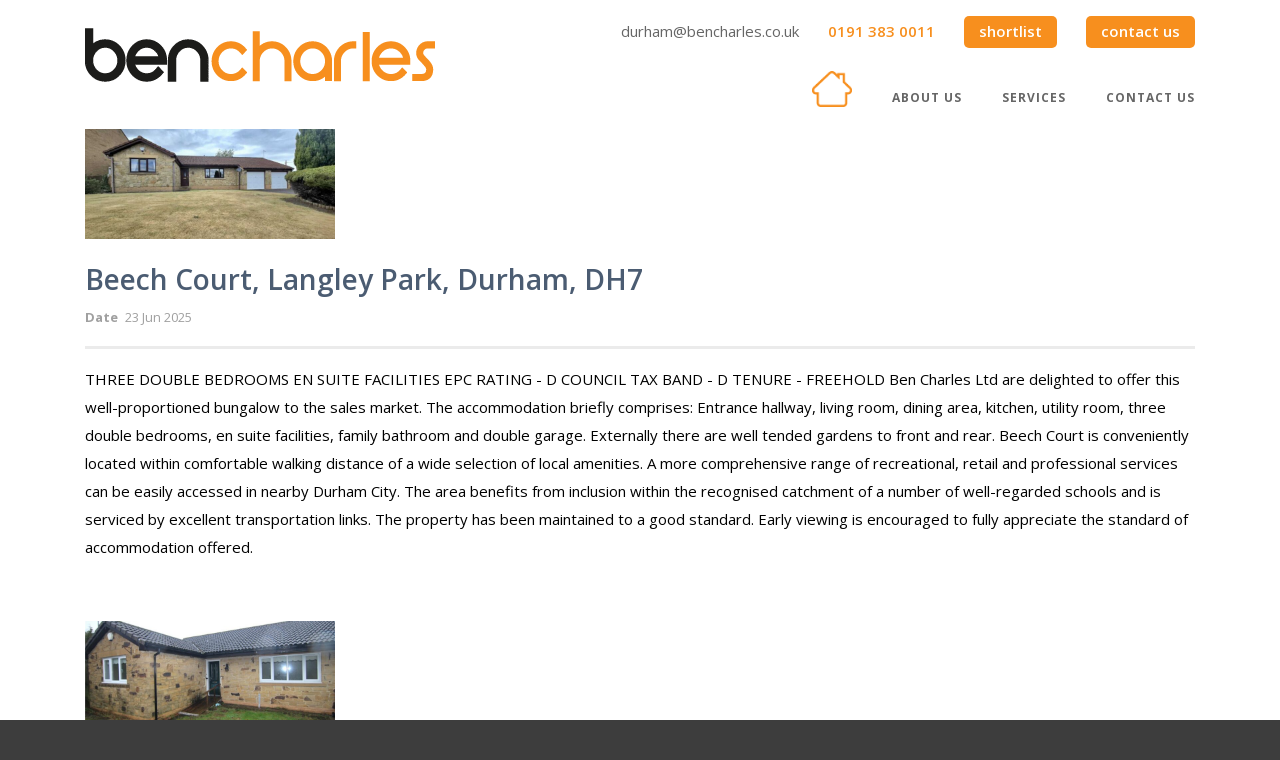

--- FILE ---
content_type: text/html; charset=UTF-8
request_url: https://bencharles.co.uk/?taxonomy=property_type&term=detached-bungalow
body_size: 10886
content:
<!DOCTYPE html>
<!--[if IE 7]><html class="ie ie7 ltie8 ltie9" lang="en-GB"><![endif]-->
<!--[if IE 8]><html class="ie ie8 ltie9" lang="en-GB"><![endif]-->
<!--[if !(IE 7) | !(IE 8)  ]><!-->
<html lang="en-GB">
<!--<![endif]-->

<head>
	<meta charset="UTF-8" />
	<meta http-equiv="X-UA-Compatible" content="IE=edge">
	<meta charset="UTF-8">
  				<meta name="description" content="Ben Charles Estate Agent, Property to buy or to let, based in the North East. Contact us for information.">
  				<meta name="keywords" content="Ben Charles, Durham, Estate Agent, Estate Agency, Property, North East">
  				<meta name="author" content="Jon Waite">
  				<meta name="viewport" content="width=device-width, initial-scale=1" />
  				<link rel="stylesheet" href="https://maxcdn.bootstrapcdn.com/bootstrap/3.3.7/css/bootstrap.min.css">
  				<script src="https://ajax.googleapis.com/ajax/libs/jquery/3.2.0/jquery.min.js"></script>
  				<script src="/wp-content/themes/bencharlesea/js/bcea-min.js"></script>
  				<script src="https://maxcdn.bootstrapcdn.com/bootstrap/3.3.7/js/bootstrap.min.js"></script>		
	<link rel="pingback" href="https://bencharles.co.uk/xmlrpc.php" />
	<title>Detached Bungalow &#8211; Ben Charles Estate Agent</title>
<meta name='robots' content='max-image-preview:large' />
<link rel='dns-prefetch' href='//fonts.googleapis.com' />
<link rel="alternate" type="application/rss+xml" title="Ben Charles Estate Agent &raquo; Feed" href="https://bencharles.co.uk/feed/" />
<link rel="alternate" type="application/rss+xml" title="Ben Charles Estate Agent &raquo; Detached Bungalow Property Types Feed" href="https://bencharles.co.uk/?taxonomy=property_type&#038;term=detached-bungalow/feed/" />
<script type="text/javascript">
/* <![CDATA[ */
window._wpemojiSettings = {"baseUrl":"https:\/\/s.w.org\/images\/core\/emoji\/15.0.3\/72x72\/","ext":".png","svgUrl":"https:\/\/s.w.org\/images\/core\/emoji\/15.0.3\/svg\/","svgExt":".svg","source":{"concatemoji":"https:\/\/bencharles.co.uk\/wp-includes\/js\/wp-emoji-release.min.js?ver=6.5.7"}};
/*! This file is auto-generated */
!function(i,n){var o,s,e;function c(e){try{var t={supportTests:e,timestamp:(new Date).valueOf()};sessionStorage.setItem(o,JSON.stringify(t))}catch(e){}}function p(e,t,n){e.clearRect(0,0,e.canvas.width,e.canvas.height),e.fillText(t,0,0);var t=new Uint32Array(e.getImageData(0,0,e.canvas.width,e.canvas.height).data),r=(e.clearRect(0,0,e.canvas.width,e.canvas.height),e.fillText(n,0,0),new Uint32Array(e.getImageData(0,0,e.canvas.width,e.canvas.height).data));return t.every(function(e,t){return e===r[t]})}function u(e,t,n){switch(t){case"flag":return n(e,"\ud83c\udff3\ufe0f\u200d\u26a7\ufe0f","\ud83c\udff3\ufe0f\u200b\u26a7\ufe0f")?!1:!n(e,"\ud83c\uddfa\ud83c\uddf3","\ud83c\uddfa\u200b\ud83c\uddf3")&&!n(e,"\ud83c\udff4\udb40\udc67\udb40\udc62\udb40\udc65\udb40\udc6e\udb40\udc67\udb40\udc7f","\ud83c\udff4\u200b\udb40\udc67\u200b\udb40\udc62\u200b\udb40\udc65\u200b\udb40\udc6e\u200b\udb40\udc67\u200b\udb40\udc7f");case"emoji":return!n(e,"\ud83d\udc26\u200d\u2b1b","\ud83d\udc26\u200b\u2b1b")}return!1}function f(e,t,n){var r="undefined"!=typeof WorkerGlobalScope&&self instanceof WorkerGlobalScope?new OffscreenCanvas(300,150):i.createElement("canvas"),a=r.getContext("2d",{willReadFrequently:!0}),o=(a.textBaseline="top",a.font="600 32px Arial",{});return e.forEach(function(e){o[e]=t(a,e,n)}),o}function t(e){var t=i.createElement("script");t.src=e,t.defer=!0,i.head.appendChild(t)}"undefined"!=typeof Promise&&(o="wpEmojiSettingsSupports",s=["flag","emoji"],n.supports={everything:!0,everythingExceptFlag:!0},e=new Promise(function(e){i.addEventListener("DOMContentLoaded",e,{once:!0})}),new Promise(function(t){var n=function(){try{var e=JSON.parse(sessionStorage.getItem(o));if("object"==typeof e&&"number"==typeof e.timestamp&&(new Date).valueOf()<e.timestamp+604800&&"object"==typeof e.supportTests)return e.supportTests}catch(e){}return null}();if(!n){if("undefined"!=typeof Worker&&"undefined"!=typeof OffscreenCanvas&&"undefined"!=typeof URL&&URL.createObjectURL&&"undefined"!=typeof Blob)try{var e="postMessage("+f.toString()+"("+[JSON.stringify(s),u.toString(),p.toString()].join(",")+"));",r=new Blob([e],{type:"text/javascript"}),a=new Worker(URL.createObjectURL(r),{name:"wpTestEmojiSupports"});return void(a.onmessage=function(e){c(n=e.data),a.terminate(),t(n)})}catch(e){}c(n=f(s,u,p))}t(n)}).then(function(e){for(var t in e)n.supports[t]=e[t],n.supports.everything=n.supports.everything&&n.supports[t],"flag"!==t&&(n.supports.everythingExceptFlag=n.supports.everythingExceptFlag&&n.supports[t]);n.supports.everythingExceptFlag=n.supports.everythingExceptFlag&&!n.supports.flag,n.DOMReady=!1,n.readyCallback=function(){n.DOMReady=!0}}).then(function(){return e}).then(function(){var e;n.supports.everything||(n.readyCallback(),(e=n.source||{}).concatemoji?t(e.concatemoji):e.wpemoji&&e.twemoji&&(t(e.twemoji),t(e.wpemoji)))}))}((window,document),window._wpemojiSettings);
/* ]]> */
</script>
<style id='wp-emoji-styles-inline-css' type='text/css'>

	img.wp-smiley, img.emoji {
		display: inline !important;
		border: none !important;
		box-shadow: none !important;
		height: 1em !important;
		width: 1em !important;
		margin: 0 0.07em !important;
		vertical-align: -0.1em !important;
		background: none !important;
		padding: 0 !important;
	}
</style>
<link rel='stylesheet' id='wp-block-library-css' href='https://bencharles.co.uk/wp-includes/css/dist/block-library/style.min.css?ver=6.5.7' type='text/css' media='all' />
<style id='classic-theme-styles-inline-css' type='text/css'>
/*! This file is auto-generated */
.wp-block-button__link{color:#fff;background-color:#32373c;border-radius:9999px;box-shadow:none;text-decoration:none;padding:calc(.667em + 2px) calc(1.333em + 2px);font-size:1.125em}.wp-block-file__button{background:#32373c;color:#fff;text-decoration:none}
</style>
<style id='global-styles-inline-css' type='text/css'>
body{--wp--preset--color--black: #000000;--wp--preset--color--cyan-bluish-gray: #abb8c3;--wp--preset--color--white: #ffffff;--wp--preset--color--pale-pink: #f78da7;--wp--preset--color--vivid-red: #cf2e2e;--wp--preset--color--luminous-vivid-orange: #ff6900;--wp--preset--color--luminous-vivid-amber: #fcb900;--wp--preset--color--light-green-cyan: #7bdcb5;--wp--preset--color--vivid-green-cyan: #00d084;--wp--preset--color--pale-cyan-blue: #8ed1fc;--wp--preset--color--vivid-cyan-blue: #0693e3;--wp--preset--color--vivid-purple: #9b51e0;--wp--preset--gradient--vivid-cyan-blue-to-vivid-purple: linear-gradient(135deg,rgba(6,147,227,1) 0%,rgb(155,81,224) 100%);--wp--preset--gradient--light-green-cyan-to-vivid-green-cyan: linear-gradient(135deg,rgb(122,220,180) 0%,rgb(0,208,130) 100%);--wp--preset--gradient--luminous-vivid-amber-to-luminous-vivid-orange: linear-gradient(135deg,rgba(252,185,0,1) 0%,rgba(255,105,0,1) 100%);--wp--preset--gradient--luminous-vivid-orange-to-vivid-red: linear-gradient(135deg,rgba(255,105,0,1) 0%,rgb(207,46,46) 100%);--wp--preset--gradient--very-light-gray-to-cyan-bluish-gray: linear-gradient(135deg,rgb(238,238,238) 0%,rgb(169,184,195) 100%);--wp--preset--gradient--cool-to-warm-spectrum: linear-gradient(135deg,rgb(74,234,220) 0%,rgb(151,120,209) 20%,rgb(207,42,186) 40%,rgb(238,44,130) 60%,rgb(251,105,98) 80%,rgb(254,248,76) 100%);--wp--preset--gradient--blush-light-purple: linear-gradient(135deg,rgb(255,206,236) 0%,rgb(152,150,240) 100%);--wp--preset--gradient--blush-bordeaux: linear-gradient(135deg,rgb(254,205,165) 0%,rgb(254,45,45) 50%,rgb(107,0,62) 100%);--wp--preset--gradient--luminous-dusk: linear-gradient(135deg,rgb(255,203,112) 0%,rgb(199,81,192) 50%,rgb(65,88,208) 100%);--wp--preset--gradient--pale-ocean: linear-gradient(135deg,rgb(255,245,203) 0%,rgb(182,227,212) 50%,rgb(51,167,181) 100%);--wp--preset--gradient--electric-grass: linear-gradient(135deg,rgb(202,248,128) 0%,rgb(113,206,126) 100%);--wp--preset--gradient--midnight: linear-gradient(135deg,rgb(2,3,129) 0%,rgb(40,116,252) 100%);--wp--preset--font-size--small: 13px;--wp--preset--font-size--medium: 20px;--wp--preset--font-size--large: 36px;--wp--preset--font-size--x-large: 42px;--wp--preset--spacing--20: 0.44rem;--wp--preset--spacing--30: 0.67rem;--wp--preset--spacing--40: 1rem;--wp--preset--spacing--50: 1.5rem;--wp--preset--spacing--60: 2.25rem;--wp--preset--spacing--70: 3.38rem;--wp--preset--spacing--80: 5.06rem;--wp--preset--shadow--natural: 6px 6px 9px rgba(0, 0, 0, 0.2);--wp--preset--shadow--deep: 12px 12px 50px rgba(0, 0, 0, 0.4);--wp--preset--shadow--sharp: 6px 6px 0px rgba(0, 0, 0, 0.2);--wp--preset--shadow--outlined: 6px 6px 0px -3px rgba(255, 255, 255, 1), 6px 6px rgba(0, 0, 0, 1);--wp--preset--shadow--crisp: 6px 6px 0px rgba(0, 0, 0, 1);}:where(.is-layout-flex){gap: 0.5em;}:where(.is-layout-grid){gap: 0.5em;}body .is-layout-flex{display: flex;}body .is-layout-flex{flex-wrap: wrap;align-items: center;}body .is-layout-flex > *{margin: 0;}body .is-layout-grid{display: grid;}body .is-layout-grid > *{margin: 0;}:where(.wp-block-columns.is-layout-flex){gap: 2em;}:where(.wp-block-columns.is-layout-grid){gap: 2em;}:where(.wp-block-post-template.is-layout-flex){gap: 1.25em;}:where(.wp-block-post-template.is-layout-grid){gap: 1.25em;}.has-black-color{color: var(--wp--preset--color--black) !important;}.has-cyan-bluish-gray-color{color: var(--wp--preset--color--cyan-bluish-gray) !important;}.has-white-color{color: var(--wp--preset--color--white) !important;}.has-pale-pink-color{color: var(--wp--preset--color--pale-pink) !important;}.has-vivid-red-color{color: var(--wp--preset--color--vivid-red) !important;}.has-luminous-vivid-orange-color{color: var(--wp--preset--color--luminous-vivid-orange) !important;}.has-luminous-vivid-amber-color{color: var(--wp--preset--color--luminous-vivid-amber) !important;}.has-light-green-cyan-color{color: var(--wp--preset--color--light-green-cyan) !important;}.has-vivid-green-cyan-color{color: var(--wp--preset--color--vivid-green-cyan) !important;}.has-pale-cyan-blue-color{color: var(--wp--preset--color--pale-cyan-blue) !important;}.has-vivid-cyan-blue-color{color: var(--wp--preset--color--vivid-cyan-blue) !important;}.has-vivid-purple-color{color: var(--wp--preset--color--vivid-purple) !important;}.has-black-background-color{background-color: var(--wp--preset--color--black) !important;}.has-cyan-bluish-gray-background-color{background-color: var(--wp--preset--color--cyan-bluish-gray) !important;}.has-white-background-color{background-color: var(--wp--preset--color--white) !important;}.has-pale-pink-background-color{background-color: var(--wp--preset--color--pale-pink) !important;}.has-vivid-red-background-color{background-color: var(--wp--preset--color--vivid-red) !important;}.has-luminous-vivid-orange-background-color{background-color: var(--wp--preset--color--luminous-vivid-orange) !important;}.has-luminous-vivid-amber-background-color{background-color: var(--wp--preset--color--luminous-vivid-amber) !important;}.has-light-green-cyan-background-color{background-color: var(--wp--preset--color--light-green-cyan) !important;}.has-vivid-green-cyan-background-color{background-color: var(--wp--preset--color--vivid-green-cyan) !important;}.has-pale-cyan-blue-background-color{background-color: var(--wp--preset--color--pale-cyan-blue) !important;}.has-vivid-cyan-blue-background-color{background-color: var(--wp--preset--color--vivid-cyan-blue) !important;}.has-vivid-purple-background-color{background-color: var(--wp--preset--color--vivid-purple) !important;}.has-black-border-color{border-color: var(--wp--preset--color--black) !important;}.has-cyan-bluish-gray-border-color{border-color: var(--wp--preset--color--cyan-bluish-gray) !important;}.has-white-border-color{border-color: var(--wp--preset--color--white) !important;}.has-pale-pink-border-color{border-color: var(--wp--preset--color--pale-pink) !important;}.has-vivid-red-border-color{border-color: var(--wp--preset--color--vivid-red) !important;}.has-luminous-vivid-orange-border-color{border-color: var(--wp--preset--color--luminous-vivid-orange) !important;}.has-luminous-vivid-amber-border-color{border-color: var(--wp--preset--color--luminous-vivid-amber) !important;}.has-light-green-cyan-border-color{border-color: var(--wp--preset--color--light-green-cyan) !important;}.has-vivid-green-cyan-border-color{border-color: var(--wp--preset--color--vivid-green-cyan) !important;}.has-pale-cyan-blue-border-color{border-color: var(--wp--preset--color--pale-cyan-blue) !important;}.has-vivid-cyan-blue-border-color{border-color: var(--wp--preset--color--vivid-cyan-blue) !important;}.has-vivid-purple-border-color{border-color: var(--wp--preset--color--vivid-purple) !important;}.has-vivid-cyan-blue-to-vivid-purple-gradient-background{background: var(--wp--preset--gradient--vivid-cyan-blue-to-vivid-purple) !important;}.has-light-green-cyan-to-vivid-green-cyan-gradient-background{background: var(--wp--preset--gradient--light-green-cyan-to-vivid-green-cyan) !important;}.has-luminous-vivid-amber-to-luminous-vivid-orange-gradient-background{background: var(--wp--preset--gradient--luminous-vivid-amber-to-luminous-vivid-orange) !important;}.has-luminous-vivid-orange-to-vivid-red-gradient-background{background: var(--wp--preset--gradient--luminous-vivid-orange-to-vivid-red) !important;}.has-very-light-gray-to-cyan-bluish-gray-gradient-background{background: var(--wp--preset--gradient--very-light-gray-to-cyan-bluish-gray) !important;}.has-cool-to-warm-spectrum-gradient-background{background: var(--wp--preset--gradient--cool-to-warm-spectrum) !important;}.has-blush-light-purple-gradient-background{background: var(--wp--preset--gradient--blush-light-purple) !important;}.has-blush-bordeaux-gradient-background{background: var(--wp--preset--gradient--blush-bordeaux) !important;}.has-luminous-dusk-gradient-background{background: var(--wp--preset--gradient--luminous-dusk) !important;}.has-pale-ocean-gradient-background{background: var(--wp--preset--gradient--pale-ocean) !important;}.has-electric-grass-gradient-background{background: var(--wp--preset--gradient--electric-grass) !important;}.has-midnight-gradient-background{background: var(--wp--preset--gradient--midnight) !important;}.has-small-font-size{font-size: var(--wp--preset--font-size--small) !important;}.has-medium-font-size{font-size: var(--wp--preset--font-size--medium) !important;}.has-large-font-size{font-size: var(--wp--preset--font-size--large) !important;}.has-x-large-font-size{font-size: var(--wp--preset--font-size--x-large) !important;}
.wp-block-navigation a:where(:not(.wp-element-button)){color: inherit;}
:where(.wp-block-post-template.is-layout-flex){gap: 1.25em;}:where(.wp-block-post-template.is-layout-grid){gap: 1.25em;}
:where(.wp-block-columns.is-layout-flex){gap: 2em;}:where(.wp-block-columns.is-layout-grid){gap: 2em;}
.wp-block-pullquote{font-size: 1.5em;line-height: 1.6;}
</style>
<link rel='stylesheet' id='contact-form-7-css' href='https://bencharles.co.uk/wp-content/plugins/contact-form-7/includes/css/styles.css?ver=5.9.6' type='text/css' media='all' />
<link rel='stylesheet' id='multiselect-css' href='//bencharles.co.uk/wp-content/plugins/propertyhive/assets/css/jquery.multiselect.css?ver=2.4.18' type='text/css' media='all' />
<link rel='stylesheet' id='propertyhive-general-css' href='//bencharles.co.uk/wp-content/plugins/propertyhive/assets/css/propertyhive.css?ver=2.1.4' type='text/css' media='all' />
<link rel='stylesheet' id='simple-banner-style-css' href='https://bencharles.co.uk/wp-content/plugins/simple-banner/simple-banner.css?ver=3.0.7' type='text/css' media='all' />
<link rel='stylesheet' id='style-css' href='https://bencharles.co.uk/wp-content/themes/bencharlesea/style.css?ver=6.5.7' type='text/css' media='all' />
<link rel='stylesheet' id='Open-Sans-google-font-css' href='https://fonts.googleapis.com/css?family=Open+Sans%3A300%2C300italic%2Cregular%2Citalic%2C600%2C600italic%2C700%2C700italic%2C800%2C800italic&#038;subset=greek%2Ccyrillic-ext%2Ccyrillic%2Clatin%2Clatin-ext%2Cvietnamese%2Cgreek-ext&#038;ver=6.5.7' type='text/css' media='all' />
<link rel='stylesheet' id='ABeeZee-google-font-css' href='https://fonts.googleapis.com/css?family=ABeeZee%3Aregular%2Citalic&#038;subset=latin&#038;ver=6.5.7' type='text/css' media='all' />
<link rel='stylesheet' id='superfish-css' href='https://bencharles.co.uk/wp-content/themes/bencharlesea/plugins/superfish/css/superfish.css?ver=6.5.7' type='text/css' media='all' />
<link rel='stylesheet' id='dlmenu-css' href='https://bencharles.co.uk/wp-content/themes/bencharlesea/plugins/dl-menu/component.css?ver=6.5.7' type='text/css' media='all' />
<link rel='stylesheet' id='font-awesome-css' href='https://bencharles.co.uk/wp-content/themes/bencharlesea/plugins/font-awesome-new/css/font-awesome.min.css?ver=6.5.7' type='text/css' media='all' />
<link rel='stylesheet' id='jquery-fancybox-css' href='https://bencharles.co.uk/wp-content/themes/bencharlesea/plugins/fancybox/jquery.fancybox.css?ver=6.5.7' type='text/css' media='all' />
<link rel='stylesheet' id='style-responsive-css' href='https://bencharles.co.uk/wp-content/themes/bencharlesea/stylesheet/style-responsive.css?ver=6.5.7' type='text/css' media='all' />
<link rel='stylesheet' id='style-custom-css' href='https://bencharles.co.uk/wp-content/themes/bencharlesea/stylesheet/style-custom.css?ver=6.5.7' type='text/css' media='all' />
<link rel='stylesheet' id='ms-main-css' href='https://bencharles.co.uk/wp-content/plugins/masterslider/public/assets/css/masterslider.main.css?ver=2.25.4' type='text/css' media='all' />
<link rel='stylesheet' id='ms-custom-css' href='https://bencharles.co.uk/wp-content/uploads/masterslider/custom.css?ver=14.1' type='text/css' media='all' />
<link rel='stylesheet' id='wl-style-css' href='https://bencharles.co.uk/wp-content/plugins/while-it-is-loading/css/wl-style.css?ver=6.5.7' type='text/css' media='all' />
<script type="text/javascript" src="https://bencharles.co.uk/wp-includes/js/jquery/jquery.min.js?ver=3.7.1" id="jquery-core-js"></script>
<script type="text/javascript" src="https://bencharles.co.uk/wp-includes/js/jquery/jquery-migrate.min.js?ver=3.4.1" id="jquery-migrate-js"></script>
<script type="text/javascript" id="simple-banner-script-js-before">
/* <![CDATA[ */
const simpleBannerScriptParams = {"pro_version_enabled":"","debug_mode":"","id":67570,"version":"3.0.7","banner_params":[{"hide_simple_banner":"yes","simple_banner_prepend_element":"body","simple_banner_position":"","header_margin":"","header_padding":"","wp_body_open_enabled":"","wp_body_open":true,"simple_banner_z_index":"","simple_banner_text":"Our website is undergoing maintenance. During this time, some features may be temporarily unavailable.<br>If you would like more info regarding property listings contact our team directly at durham@bencharles.co.uk or 0191 383 0011 for assistance.We appreciate your patience and understanding!","disabled_on_current_page":false,"disabled_pages_array":[],"is_current_page_a_post":false,"disabled_on_posts":"","simple_banner_disabled_page_paths":"","simple_banner_font_size":"","simple_banner_color":"#f78f1e","simple_banner_text_color":"","simple_banner_link_color":"","simple_banner_close_color":"","simple_banner_custom_css":"","simple_banner_scrolling_custom_css":"","simple_banner_text_custom_css":"","simple_banner_button_css":"","site_custom_css":"","keep_site_custom_css":"","site_custom_js":"","keep_site_custom_js":"","close_button_enabled":"","close_button_expiration":"","close_button_cookie_set":false,"current_date":{"date":"2026-01-18 14:05:20.202250","timezone_type":3,"timezone":"UTC"},"start_date":{"date":"2026-01-18 14:05:20.202266","timezone_type":3,"timezone":"UTC"},"end_date":{"date":"2026-01-18 14:05:20.202275","timezone_type":3,"timezone":"UTC"},"simple_banner_start_after_date":"","simple_banner_remove_after_date":"","simple_banner_insert_inside_element":""}]}
/* ]]> */
</script>
<script type="text/javascript" src="https://bencharles.co.uk/wp-content/plugins/simple-banner/simple-banner.js?ver=3.0.7" id="simple-banner-script-js"></script>
<link rel="https://api.w.org/" href="https://bencharles.co.uk/wp-json/" /><link rel="alternate" type="application/json" href="https://bencharles.co.uk/wp-json/wp/v2/property_type/22" /><link rel="EditURI" type="application/rsd+xml" title="RSD" href="https://bencharles.co.uk/xmlrpc.php?rsd" />
<meta name="generator" content="WordPress 6.5.7" />
<meta name="generator" content="PropertyHive 2.1.4" />
<script>var ms_grabbing_curosr='https://bencharles.co.uk/wp-content/plugins/masterslider/public/assets/css/common/grabbing.cur',ms_grab_curosr='https://bencharles.co.uk/wp-content/plugins/masterslider/public/assets/css/common/grab.cur';</script>
<meta name="generator" content="MasterSlider 2.25.4 - Responsive Touch Image Slider" />
<style type="text/css">

.propertyhive-pagination { display:none !important; }

</style>
<style id="simple-banner-hide" type="text/css">.simple-banner{display:none;}</style><style id="simple-banner-background-color" type="text/css">.simple-banner{background:#f78f1e;}</style><style id="simple-banner-text-color" type="text/css">.simple-banner .simple-banner-text{color: #ffffff;}</style><style id="simple-banner-link-color" type="text/css">.simple-banner .simple-banner-text a{color:#f16521;}</style><style id="simple-banner-z-index" type="text/css">.simple-banner{z-index: 99999;}</style><style id="simple-banner-site-custom-css-dummy" type="text/css"></style><script id="simple-banner-site-custom-js-dummy" type="text/javascript"></script>			<script>
			function desvanecer(){
				var pic = document.getElementById('display');
				if(pic != null){
					pic.style.opacity -= 0.03;
					if(pic.style.opacity < 0.0)
						pic.parentNode.removeChild(pic);
					else
						setTimeout(function(){desvanecer()},30);
				}
			}
			setTimeout(function(){if(document.getElementById('display') != null)desvanecer();},9999);
			window.addEventListener('load',desvanecer);
			</script>
		<link rel="shortcut icon" href="https://bencharles.co.uk/wp-content/uploads/2018/05/cropped-bc-1.png" type="image/x-icon" /><!-- load the script for older ie version -->
<!--[if lt IE 9]>
<script src="https://bencharles.co.uk/wp-content/themes/bencharlesea/javascript/html5.js" type="text/javascript"></script>
<script src="https://bencharles.co.uk/wp-content/themes/bencharlesea/plugins/easy-pie-chart/excanvas.js" type="text/javascript"></script>
<![endif]-->
<link rel="icon" href="https://bencharles.co.uk/wp-content/uploads/2018/05/cropped-cropped-bc-1-1-32x32.png" sizes="32x32" />
<link rel="icon" href="https://bencharles.co.uk/wp-content/uploads/2018/05/cropped-cropped-bc-1-1-192x192.png" sizes="192x192" />
<link rel="apple-touch-icon" href="https://bencharles.co.uk/wp-content/uploads/2018/05/cropped-cropped-bc-1-1-180x180.png" />
<meta name="msapplication-TileImage" content="https://bencharles.co.uk/wp-content/uploads/2018/05/cropped-cropped-bc-1-1-270x270.png" />
		<style type="text/css" id="wp-custom-css">
			/* now in file own-style.css */ 


#footerLgo {
  background: white;
}

#lgoWrap {
  display: flex;
  justify-content: space-between;
	
	max-width: 1110px;
	margin: 0 auto;
}

#lgoWrap img {
  max-width: 30%;
  object-fit: contain;
  padding:20px;
}

#lgoLinks {
  padding: 40px;
  
}

#lgoLinks h3 {
	margin-bottom: 5px
}

#lgoLinks h3 a {
  color: #f78f1e;
	font-size: 20px;
	font-family: Open Sans;
	font-weight: bold;
}

/*Mobile*/

#lgoWrap-mob {
  display: none;
  justify-content: center;
  margin: 0 auto;
  width: 100vw;
}

#lgoWrap-mob img {
  max-width: 30vw;
	min-width: 140px;
	object-fit: contain;
	padding: 20px
}

#lgoLinks-mob {
	display: none;
	padding: 20px;
}

#lgoLinks-mob h3 {
	margin-bottom: 0px;
	text-align: center;
}

#lgoLinks-mob h3 a {
	color: #f78f1e;
	font-size: 20px;
	font-family: Open Sans;
	font-weight: bold;
	text-align: center!important;
}
	
@media only screen and (max-width: 1199px) {
	#lgoWrap {
		max-width: 800px;
		margin: 0 auto;
	}
}

@media only screen and (max-width: 800px) {
  #lgoWrap {
		display: none;
	}
	#lgoWrap-mob {
		display: flex;
	}
	#lgoLinks-mob {
		display: block;
	}
	#lgoWrap-mob img {
		max-width: 45vw;
	}
}

.fileIco {
    width: 24px!important;
    height: 24px!important;
}		</style>
			<link rel="stylesheet" type="text/css" href="/wp-content/themes/bencharlesea/style-own-edited.css?v2020122202">
<!-- Global site tag (gtag.js) - Google Analytics -->
<script async src="https://www.googletagmanager.com/gtag/js?id=UA-110865339-2"></script>
<script>
  window.dataLayer = window.dataLayer || [];
  function gtag(){dataLayer.push(arguments);}
  gtag('js', new Date());

  gtag('config', 'UA-110865339-2');
</script>
<script>
    var OneDomeWidgetConfig = {
        client_id: "70c1f65d-7abd-48c6-b2d5-bd34542931e5",
        color: "#f78f1e",     // your accent background colour
        textColor: "#ffffff"  // your accent text colour
    }
</script>
<script type="text/javascript" src="https://cdn.onedome.com/widgets/onedome-external.min.js">
</script>
</head>

<body class="archive tax-property_type term-detached-bungalow term-22 _masterslider _msp_version_2.25.4 gdlr-carousel-no-scroll">
				<div id="display" style="background-color:#ffffff;opacity:0.95;">
				<h1 id="loading">Page loading</h1>
									<img src="https://bencharles.co.uk/wp-content/plugins/while-it-is-loading/img/Circle.gif" alt="loading icon" />
								</div>
			
	<div id="id01" class="modal">
	  
	  <div class="modal-content animate">
	    <div class="imgcontainer">
	      <span onclick="document.getElementById('id01').style.display='none'" class="close" title="Close Modal">&times;</span>
	    </div>
	    <div class="contactform-container">
	      <h1>Book Viewing</h1>
	      
<div class="wpcf7 no-js" id="wpcf7-f14380-o1" lang="en-GB" dir="ltr">
<div class="screen-reader-response"><p role="status" aria-live="polite" aria-atomic="true"></p> <ul></ul></div>
<form action="/?taxonomy=property_type&#038;term=detached-bungalow#wpcf7-f14380-o1" method="post" class="wpcf7-form init" aria-label="Contact form" novalidate="novalidate" data-status="init">
<div style="display: none;">
<input type="hidden" name="_wpcf7" value="14380" />
<input type="hidden" name="_wpcf7_version" value="5.9.6" />
<input type="hidden" name="_wpcf7_locale" value="en_GB" />
<input type="hidden" name="_wpcf7_unit_tag" value="wpcf7-f14380-o1" />
<input type="hidden" name="_wpcf7_container_post" value="0" />
<input type="hidden" name="_wpcf7_posted_data_hash" value="" />
<input type="hidden" name="_wpcf7_recaptcha_response" value="" />
</div>
<p><label> Name*<br />
<span class="wpcf7-form-control-wrap" data-name="your-name"><input size="40" maxlength="80" class="wpcf7-form-control wpcf7-text" aria-invalid="false" value="" type="text" name="your-name" /></span> </label>
</p>
<p><label> Email*<br />
<span class="wpcf7-form-control-wrap" data-name="your-email"><input size="40" maxlength="80" class="wpcf7-form-control wpcf7-email wpcf7-text wpcf7-validates-as-email" aria-invalid="false" value="" type="email" name="your-email" /></span> </label>
</p>
<p><label> Telephone Number*<br />
<span class="wpcf7-form-control-wrap" data-name="your-tel"><input size="40" maxlength="80" class="wpcf7-form-control wpcf7-text" aria-invalid="false" value="" type="text" name="your-tel" /></span> </label>
</p>
<p><label> Preferred Date<br />
<span class="wpcf7-form-control-wrap" data-name="your-date"><input class="wpcf7-form-control wpcf7-date wpcf7-validates-as-date" aria-invalid="false" value="" type="date" name="your-date" /></span> </label>
</p>
<p><label> Preferred Time<br />
<span class="wpcf7-form-control-wrap" data-name="your-time"><select class="wpcf7-form-control wpcf7-select" aria-invalid="false" name="your-time"><option value="AM">AM</option><option value="PM">PM</option></select></span></label>
</p>
<p><label> Comments<br />
<span class="wpcf7-form-control-wrap" data-name="your-comments"><input size="40" maxlength="80" class="wpcf7-form-control wpcf7-text" aria-invalid="false" value="" type="text" name="your-comments" /></span> </label>
</p>
<p>One of the Ben Charles Estate Agency team will be in contact to confirm your viewing appointment.
</p>
<p>Please indicate that you consent to your information being stored and used in accordance with our <a href="https://bencharles.co.uk/privacy-policy/" target="_blank">privacy policy</a>.
</p>
<p><span class="wpcf7-form-control-wrap" data-name="acceptance-pp"><span class="wpcf7-form-control wpcf7-acceptance"><span class="wpcf7-list-item"><label><input type="checkbox" name="acceptance-pp" value="1" aria-invalid="false" /><span class="wpcf7-list-item-label">I accept the Privacy Policy</span></label></span></span></span>
</p>
<p><sub>* These fields must be entered</sub><br />
<sub>This site is protected by reCAPTCHA and the Google <a href="https://policies.google.com/privacy" target="_blank">Privacy Policy</a> and <a href="https://policies.google.com/terms" target="_blank">Terms of Service</a> apply.</sub>
</p>
<style>input.wpcf7-form-control.wpcf7-date.wpcf7-validates-as-date {
 padding: 10px;
}
</style>
<p><input class="wpcf7-form-control wpcf7-submit has-spinner" type="submit" value="Send" />
</p><div class="wpcf7-response-output" aria-hidden="true"></div>
</form>
</div>
	    </div>
	  </div> 
	</div>

<div class="body-wrapper  float-menu gdlr-header-solid" data-home="https://bencharles.co.uk" >
		<header class="gdlr-header-wrapper" id="gdlr-header-wrapper">
		<!-- top navigation -->
				<div class="top-navigation-wrapper">
			<div class="top-navigation-container container">
				<div class="top-navigation-left">
					<div class="top-social-wrapper">
						<div class="clear"></div>					</div>
				</div>
				<div class="top-navigation-right hidden-xs">
					<div class="top-navigation-right-text">
<div class="gdlr-text-block"><a href="mailto:durham@bencharles.co.uk">durham@bencharles.co.uk</a></div>
<div class="gdlr-text-block"><a class="headertel" href="tel:01913830011">0191 383 0011</a></div>
<div class="gdlr-text-block"><a href="/shortlist" class="callbacksmall">shortlist</a></div>
<div class="gdlr-text-block"><a href="/contact-us" class="callbacksmall">contact us</a></div>
					</div>
				</div>
				<div class="clear"></div>
			</div>
		</div>
		
		<!-- logo -->
		<div id="gdlr-header-substitute" ></div>
		<div class="gdlr-header-inner">
			<div class="gdlr-header-container container">
				<div class="row mobilebuttons">
					<div class="col-lg-6 col-md-6 col-sm-6 col-xs-6 text-center callbacksmallmob"><a href="/shortlist" class="">shortlist</a></div>
					<div class="col-lg-6 col-md-6 col-sm-6 col-xs-6 text-center callbacksmallmob"><a href="/contact-us" class="">contact us</a></div>
				</div>
				<!-- logo -->
				<div class="gdlr-logo">
					<a class="gdlr-solid-logo" href="https://bencharles.co.uk" >
						<img src="https://bencharles.co.uk/wp-content/uploads/2018/04/Ben-Charles-logo-f78f1e.png" alt="" width="350" height="70" />					</a>
										<div class="gdlr-responsive-navigation dl-menuwrapper" id="gdlr-responsive-navigation" ><button class="dl-trigger">Open Menu</button><ul id="menu-bencharles-menu" class="dl-menu gdlr-main-mobile-menu"><li id="menu-item-196" class="menu-item menu-item-type-post_type menu-item-object-page menu-item-home menu-item-196"><a href="https://bencharles.co.uk/"><img class="homeicon" src="https://bencharles.co.uk/wp-content/uploads/2018/04/Home-icon-1.png"/></a></li>
<li id="menu-item-19" class="menu-item menu-item-type-post_type menu-item-object-page menu-item-19"><a href="https://bencharles.co.uk/about-us/">About Us</a></li>
<li id="menu-item-475" class="menu-item menu-item-type-custom menu-item-object-custom menu-item-has-children menu-item-475"><a href="#">Services</a>
<ul class="dl-submenu">
	<li id="menu-item-5385" class="menu-item menu-item-type-post_type menu-item-object-page menu-item-5385"><a href="https://bencharles.co.uk/services/sales-rental-valuations/">Book A Valuation</a></li>
	<li id="menu-item-5386" class="menu-item menu-item-type-post_type menu-item-object-page menu-item-5386"><a href="https://bencharles.co.uk/services/estate-agency/">Estate Agency</a></li>
	<li id="menu-item-5387" class="menu-item menu-item-type-post_type menu-item-object-page menu-item-5387"><a href="https://bencharles.co.uk/services/lettings/">Lettings</a></li>
	<li id="menu-item-5389" class="menu-item menu-item-type-post_type menu-item-object-page menu-item-5389"><a href="https://bencharles.co.uk/services/auctions/">Auctions</a></li>
</ul>
</li>
<li id="menu-item-21" class="menu-item menu-item-type-post_type menu-item-object-page menu-item-21"><a href="https://bencharles.co.uk/contact-us/">Contact Us</a></li>
</ul></div>				</div>

				<!-- navigation -->
				<div class="gdlr-navigation-wrapper"><nav class="gdlr-navigation" id="gdlr-main-navigation" ><ul id="menu-bencharles-menu-1" class="sf-menu gdlr-main-menu"><li  class="menu-item menu-item-type-post_type menu-item-object-page menu-item-home menu-item-196menu-item menu-item-type-post_type menu-item-object-page menu-item-home menu-item-196 gdlr-normal-menu"><a href="https://bencharles.co.uk/"><img class="homeicon" src="https://bencharles.co.uk/wp-content/uploads/2018/04/Home-icon-1.png"/></a></li>
<li  class="menu-item menu-item-type-post_type menu-item-object-page menu-item-19menu-item menu-item-type-post_type menu-item-object-page menu-item-19 gdlr-normal-menu"><a href="https://bencharles.co.uk/about-us/">About Us</a></li>
<li  class="menu-item menu-item-type-custom menu-item-object-custom menu-item-has-children menu-item-475menu-item menu-item-type-custom menu-item-object-custom menu-item-has-children menu-item-475 gdlr-normal-menu"><a href="#" class="sf-with-ul-pre">Services</a>
<ul class="sub-menu">
	<li  class="menu-item menu-item-type-post_type menu-item-object-page menu-item-5385"><a href="https://bencharles.co.uk/services/sales-rental-valuations/">Book A Valuation</a></li>
	<li  class="menu-item menu-item-type-post_type menu-item-object-page menu-item-5386"><a href="https://bencharles.co.uk/services/estate-agency/">Estate Agency</a></li>
	<li  class="menu-item menu-item-type-post_type menu-item-object-page menu-item-5387"><a href="https://bencharles.co.uk/services/lettings/">Lettings</a></li>
	<li  class="menu-item menu-item-type-post_type menu-item-object-page menu-item-5389"><a href="https://bencharles.co.uk/services/auctions/">Auctions</a></li>
</ul>
</li>
<li  class="menu-item menu-item-type-post_type menu-item-object-page menu-item-21menu-item menu-item-type-post_type menu-item-object-page menu-item-21 gdlr-normal-menu"><a href="https://bencharles.co.uk/contact-us/">Contact Us</a></li>
</ul></nav><div class="gdlr-navigation-gimmick" id="gdlr-navigation-gimmick"></div><div class="clear"></div></div>
				<div class="clear"></div>
			</div>
		</div>
	</header>
	
	
			
		<!-- is search -->	<div class="content-wrapper">
		
<!-- Google tag (gtag.js) -->
<script async src="https://www.googletagmanager.com/gtag/js?id=AW-11419630423">
</script>
<script>
  window.dataLayer = window.dataLayer || [];
  function gtag(){dataLayer.push(arguments);}
  gtag('js', new Date());

  gtag('config', 'AW-11419630423');
</script><div class="gdlr-content">

		<div class="with-sidebar-wrapper">
		<div class="with-sidebar-container container">
			<div class="with-sidebar-left twelve columns">
				<div class="with-sidebar-content twelve gdlr-item-start-content columns">
					<div class="blog-item-holder"><div class="gdlr-item gdlr-blog-full"><div class="gdlr-ux gdlr-blog-full-ux">
<article id="post-67570" class="post-67570 type-property status-publish has-post-thumbnail availability-under-offer property_type-detached-bungalow parking-double-garage price_qualifier-asking-price tenure-freehold sale_by-private-treaty property department-residential-sales office-1604">
	<div class="gdlr-standard-style">
				<div class="gdlr-blog-thumbnail">
			<a href="https://bencharles.co.uk/property/beech-court-langley-park-durham-dh7/"> <img src="https://bencharles.co.uk/wp-content/uploads/2025/06/DUR250171_01-1-750x330.jpg" alt="" width="750" height="330" /></a>		</div>
		
		
		<div class="blog-content-wrapper" >
			<header class="post-header">
									<h3 class="gdlr-blog-title"><a href="https://bencharles.co.uk/property/beech-court-langley-park-durham-dh7/">Beech Court, Langley Park, Durham, DH7</a></h3>
					
				
				<div class="gdlr-blog-info gdlr-info"><span class="gdlr-sep">/</span><div class="blog-info blog-date"><span class="gdlr-head">Date</span><a href="https://bencharles.co.uk/2025/06/23/">23 Jun 2025</a></div><div class="clear"></div></div>				<div class="clear"></div>
			</header><!-- entry-header -->

			<div class="gdlr-blog-content">THREE DOUBLE BEDROOMSEN SUITE FACILITIESEPC RATING - D COUNCIL TAX BAND - DTENURE - FREEHOLD Ben Charles Ltd are delighted to offer this well-proportioned bungalow to the sales market. The accommodation briefly comprises: Entrance hallway, living room, dining area, kitchen, utility room, three double bedrooms, en suite facilities, family bathroom and double garage. Externally there are well tended gardens to front and rear. Beech Court is conveniently located within comfortable walking distance of a wide selection of local amenities. A more comprehensive range of recreational, retail and professional services can be easily accessed in nearby Durham City. The area benefits from inclusion within the recognised catchment of a number of well-regarded schools and is serviced by excellent transportation links. The property has been maintained to a good standard. Early viewing is encouraged to fully appreciate the standard of accommodation offered.</div>			
					</div> <!-- blog content wrapper -->
	</div>
</article><!-- #post --></div></div><div class="gdlr-item gdlr-blog-full"><div class="gdlr-ux gdlr-blog-full-ux">
<article id="post-67607" class="post-67607 type-property status-publish has-post-thumbnail availability-under-offer property_type-detached-bungalow price_qualifier-asking-price tenure-freehold sale_by-private-treaty property department-residential-sales office-1604">
	<div class="gdlr-standard-style">
				<div class="gdlr-blog-thumbnail">
			<a href="https://bencharles.co.uk/property/raven-court-esh-winning-durham-dh7-2/"> <img src="https://bencharles.co.uk/wp-content/uploads/2023/12/DUR230330_14-1-750x330.jpg" alt="" width="750" height="330" /></a>		</div>
		
		
		<div class="blog-content-wrapper" >
			<header class="post-header">
									<h3 class="gdlr-blog-title"><a href="https://bencharles.co.uk/property/raven-court-esh-winning-durham-dh7-2/">Raven Court, Esh Winning, Durham, DH7</a></h3>
					
				
				<div class="gdlr-blog-info gdlr-info"><span class="gdlr-sep">/</span><div class="blog-info blog-date"><span class="gdlr-head">Date</span><a href="https://bencharles.co.uk/2023/12/13/">13 Dec 2023</a></div><div class="clear"></div></div>				<div class="clear"></div>
			</header><!-- entry-header -->

			<div class="gdlr-blog-content">We offer for sale this spacious three bedroom, chain free, stone built detached bungalow with gas fired central heating and double glazing.
Built in the mid 1990's it occupies a good sized site at the head of a quiet cul-de-sac and briefly comprises: Entrance hallway, living room, garden room, dining kitchen, three bedrooms with the master bedroom having an en-suite shower room, and there is a family bathroom. Externally there are gardens to the front and rear, along with a single garage and additional parking to the front.
Raven Court is a small cul-de-sac of detached properties located on the outskirts of Esh Winning where there are a range of local everyday shops and amenities available, with more comprehensive shopping and recreational facilities and amenities within Durham City Centre which lies approximately 6 miles distant. Esh Winning is also well located for access to the A(167) Highway which provides good road links to both North and South.</div>			
					</div> <!-- blog content wrapper -->
	</div>
</article><!-- #post --></div></div><div class="gdlr-item gdlr-blog-full"><div class="gdlr-ux gdlr-blog-full-ux">
<article id="post-67567" class="post-67567 type-property status-publish has-post-thumbnail availability-under-offer property_type-detached-bungalow price_qualifier-asking-price tenure-freehold sale_by-private-treaty property department-residential-sales office-1604">
	<div class="gdlr-standard-style">
				<div class="gdlr-blog-thumbnail">
			<a href="https://bencharles.co.uk/property/raven-court-esh-winning-durham-dh7/"> <img src="https://bencharles.co.uk/wp-content/uploads/2025/07/DUR250185_12-1-750x330.jpg" alt="" width="750" height="330" /></a>		</div>
		
		
		<div class="blog-content-wrapper" >
			<header class="post-header">
									<h3 class="gdlr-blog-title"><a href="https://bencharles.co.uk/property/raven-court-esh-winning-durham-dh7/">Raven Court, Esh Winning, Durham, DH7</a></h3>
					
				
				<div class="gdlr-blog-info gdlr-info"><span class="gdlr-sep">/</span><div class="blog-info blog-date"><span class="gdlr-head">Date</span><a href="https://bencharles.co.uk/2025/07/12/">12 Jul 2025</a></div><div class="clear"></div></div>				<div class="clear"></div>
			</header><!-- entry-header -->

			<div class="gdlr-blog-content">We offer for sale this spacious two bedroom, chain free, stone built detached bungalow with gas fired central heating and double glazing.
Built in the mid 1990's it occupies a good sized site near the head of a quiet cul-de-sac and briefly comprises: Entrance porch, entrance hallway, living/dining room, kitchen, , conservatory, two bedrooms and a family bathroom. Externally there are gardens to the front and rear, along with a single garage and additional parking to the front.
Raven Court is a small cul-de-sac of detached properties located on the outskirts of Esh Winning where there are a range of local everyday shops and amenities available, with more comprehensive shopping and recreational facilities and amenities within Durham City Centre which lies approximately 6 miles distant. Esh Winning is also well located for access to the A(167) Highway which provides good road links to both North and South.</div>			
					</div> <!-- blog content wrapper -->
	</div>
</article><!-- #post --></div></div><div class="clear"></div></div>				</div>
				
				<div class="clear"></div>
			</div>
			
			<div class="clear"></div>
		</div>				
	</div>				

</div><!-- gdlr-content -->
<div class="clear" ></div>
</div><!-- content wrapper -->

	

      
    <footer class="footer-wrapper">
	  <div id="footerLgo">
		  <div id="lgoWrap">
			<img src="https://bencharles.co.uk/wp-content/uploads/2023/05/CMP-logo-2.png" alt="cmp">
			<img src="https://bencharles.co.uk/wp-content/uploads/2023/05/TPO_TSI_logos-01-scaled.jpg" alt="tpo-tsi">
			<div id="lgoLinks">
			  <h3><a href="/wp-content/uploads/2023/05/Lettings-Fee-Doc-Website-Version-LL-T-.pdf" target="_blank">Lettings Fee Info</a></h3>
			  <h3><a href="https://bencharles.co.uk/wp-content/uploads/2023/06/CMP-MemberShip-Certificate.pdf" target="_blank">CMP Certificate</a></h3>
			  <h3><a href="https://bencharles.co.uk/wp-content/uploads/2023/09/TPO-COMPLAINTS-PROCESS-2.9.23.pdf" target="_blank">Complaints Procedure</a></h3>
			  </div>
		  </div>
		  <div id="lgoWrap-mob">
			<img src="https://bencharles.co.uk/wp-content/uploads/2023/05/CMP-logo-2.png" alt="cmp">
			<img src="https://bencharles.co.uk/wp-content/uploads/2023/05/TPO_TSI_logos-01-scaled.jpg" alt="tpo-tsi">

		  </div>
		  <div id="lgoLinks-mob">
			  <h3><a href="/wp-content/uploads/2023/05/Lettings-Fee-Doc-Website-Version-LL-T-.pdf" target="_blank">
				  <img class="fileIco" src="/wp-content/uploads/2023/05/makefg-1.png">
				  Lettings Fee Info
				  </a></h3>
			  <h3><a href="https://bencharles.co.uk/wp-content/uploads/2023/05/CMP-CERT-.pdf" target="_blank">
				  <img class="fileIco" src="/wp-content/uploads/2023/05/makefg-1.png">
				  CMP Certificate
				  </a></h3>
		  </div>
		</div>
      <div class="footer-container container">
        <div class="container">
          <div class="row">
            <div class="col-lg-12 col-md-12 col-sm-12">
              <div class="col-lg-4 col-md-4 col-sm-12 mobilecenter">
                <img class="logo-footer" src="/wp-content/uploads/2018/03/Ben-Charles-logo-wo.png" alt="Logo"/>
                <br>
              </div>
              <div class="col-lg-4 col-md-4 col-sm-12 mobilecenter">
                <p>96 Claypath, Durham, DH1 1RG</p>
                <p><a href="mailto:durham@bencharles.co.uk">durham@bencharles.co.uk</a></p>
                <br>
              </div>
              <div class="col-lg-4 col-md-4 col-sm-12 mobilecenter">
                <p class="footertel2"><strong><a href="tel:01913830011">0191 383 0011</a></strong></p>
                <br>
              </div>
              <div class="col-lg-12 col-md-12 col-sm-12 mobilecenter">
                <p>The information on this website is for use of residents of the United Kingdom only. No representations are made as to whether the information is applicable or available in any other country which may have access to it.</p>
                <br>
                <p>UK Company Registration Number: 07011409</p>    	
              </div>
            </div>
          </div>
        </div>
      </div>
      
            <div class="copyright-wrapper">
        <div class="copyright-container container">
          <div class="row">
            <div class="col-lg-12 col-md-12 col-sm-12">
              <div class="col-lg-4 col-md-4 col-sm-4 footercopyright">
                <span>Copyright &copy; 2026 <br> Ben Charles Durham Limited</span>
              </div>
              <div class="col-lg-4 col-md-4 col-sm-4 footerterms">
                <span><a href="/terms-and-conditions">Terms &amp; Conditions</a> | <a href="/privacy-policy">Privacy Policy</a> | <a href="/sitemap_index.xml">Sitemap</a></span>
              </div>
              <div class="col-lg-4 col-md-4 col-sm-4 footercredits">
                <span><a href="http://www.brandnewfuture.co.uk" target="_blank">Designed and Developed<br> By Brandnew Future</a></span>  
              </div>
            </div>
          </div>
        </div>			
      </div>
          </footer>
      </div> <!-- body-wrapper -->
  <div class="simple-banner simple-banner-text" style="display:none !important"></div><script type="text/javascript"></script><script type="text/javascript" src="https://bencharles.co.uk/wp-content/plugins/contact-form-7/includes/swv/js/index.js?ver=5.9.6" id="swv-js"></script>
<script type="text/javascript" id="contact-form-7-js-extra">
/* <![CDATA[ */
var wpcf7 = {"api":{"root":"https:\/\/bencharles.co.uk\/wp-json\/","namespace":"contact-form-7\/v1"}};
/* ]]> */
</script>
<script type="text/javascript" src="https://bencharles.co.uk/wp-content/plugins/contact-form-7/includes/js/index.js?ver=5.9.6" id="contact-form-7-js"></script>
<script type="text/javascript" id="propertyhive_search-js-extra">
/* <![CDATA[ */
var propertyhive_search_params = {"custom_departments":[]};
var propertyhive_search_params = {"custom_departments":[]};
/* ]]> */
</script>
<script type="text/javascript" src="//bencharles.co.uk/wp-content/plugins/propertyhive/assets/js/frontend/search.js?ver=2.1.4" id="propertyhive_search-js"></script>
<script type="text/javascript" id="propertyhive_make_enquiry-js-extra">
/* <![CDATA[ */
var propertyhive_make_property_enquiry_params = {"ajax_url":"\/wp-admin\/admin-ajax.php","default_validation_error_message":"Please ensure all required fields have been completed"};
var propertyhive_make_property_enquiry_params = {"ajax_url":"\/wp-admin\/admin-ajax.php","default_validation_error_message":"Please ensure all required fields have been completed"};
/* ]]> */
</script>
<script type="text/javascript" src="//bencharles.co.uk/wp-content/plugins/propertyhive/assets/js/frontend/make-enquiry.js?ver=2.1.4" id="propertyhive_make_enquiry-js"></script>
<script type="text/javascript" src="https://bencharles.co.uk/wp-content/themes/bencharlesea/plugins/superfish/js/superfish.js?ver=1.0" id="superfish-js"></script>
<script type="text/javascript" src="https://bencharles.co.uk/wp-includes/js/hoverIntent.min.js?ver=1.10.2" id="hoverIntent-js"></script>
<script type="text/javascript" src="https://bencharles.co.uk/wp-content/themes/bencharlesea/plugins/dl-menu/modernizr.custom.js?ver=1.0" id="modernizr-js"></script>
<script type="text/javascript" src="https://bencharles.co.uk/wp-content/themes/bencharlesea/plugins/dl-menu/jquery.dlmenu.js?ver=1.0" id="dlmenu-js"></script>
<script type="text/javascript" src="https://bencharles.co.uk/wp-content/themes/bencharlesea/plugins/jquery.easing.js?ver=1.0" id="jquery-easing-js"></script>
<script type="text/javascript" src="https://bencharles.co.uk/wp-content/themes/bencharlesea/plugins/jquery.transit.min.js?ver=1.0" id="jquery.transit-js"></script>
<script type="text/javascript" src="https://bencharles.co.uk/wp-content/themes/bencharlesea/plugins/fancybox/jquery.fancybox.pack.js?ver=1.0" id="jquery-fancybox-js"></script>
<script type="text/javascript" src="https://bencharles.co.uk/wp-content/themes/bencharlesea/plugins/fancybox/helpers/jquery.fancybox-media.js?ver=1.0" id="jquery-fancybox-media-js"></script>
<script type="text/javascript" src="https://bencharles.co.uk/wp-content/themes/bencharlesea/plugins/fancybox/helpers/jquery.fancybox-thumbs.js?ver=1.0" id="jquery-fancybox-thumbs-js"></script>
<script type="text/javascript" src="https://bencharles.co.uk/wp-content/themes/bencharlesea/javascript/gdlr-script.js?ver=1.0" id="gdlr-script-js"></script>
<script type="text/javascript" src="https://www.google.com/recaptcha/api.js?render=6LdqWI0UAAAAABkiAvaFsiG9BlT40n4B4N_-ENXD&amp;ver=3.0" id="google-recaptcha-js"></script>
<script type="text/javascript" src="https://bencharles.co.uk/wp-includes/js/dist/vendor/wp-polyfill-inert.min.js?ver=3.1.2" id="wp-polyfill-inert-js"></script>
<script type="text/javascript" src="https://bencharles.co.uk/wp-includes/js/dist/vendor/regenerator-runtime.min.js?ver=0.14.0" id="regenerator-runtime-js"></script>
<script type="text/javascript" src="https://bencharles.co.uk/wp-includes/js/dist/vendor/wp-polyfill.min.js?ver=3.15.0" id="wp-polyfill-js"></script>
<script type="text/javascript" id="wpcf7-recaptcha-js-extra">
/* <![CDATA[ */
var wpcf7_recaptcha = {"sitekey":"6LdqWI0UAAAAABkiAvaFsiG9BlT40n4B4N_-ENXD","actions":{"homepage":"homepage","contactform":"contactform"}};
/* ]]> */
</script>
<script type="text/javascript" src="https://bencharles.co.uk/wp-content/plugins/contact-form-7/modules/recaptcha/index.js?ver=5.9.6" id="wpcf7-recaptcha-js"></script>
<script type="text/javascript" src="https://bencharles.co.uk/wp-content/plugins/while-it-is-loading/js/img-loading.js?ver=6.5.7" id="img-loading-js"></script>
</body>
</html>

--- FILE ---
content_type: text/html; charset=utf-8
request_url: https://www.google.com/recaptcha/api2/anchor?ar=1&k=6LdqWI0UAAAAABkiAvaFsiG9BlT40n4B4N_-ENXD&co=aHR0cHM6Ly9iZW5jaGFybGVzLmNvLnVrOjQ0Mw..&hl=en&v=PoyoqOPhxBO7pBk68S4YbpHZ&size=invisible&anchor-ms=20000&execute-ms=30000&cb=ws5jdwyxe772
body_size: 48448
content:
<!DOCTYPE HTML><html dir="ltr" lang="en"><head><meta http-equiv="Content-Type" content="text/html; charset=UTF-8">
<meta http-equiv="X-UA-Compatible" content="IE=edge">
<title>reCAPTCHA</title>
<style type="text/css">
/* cyrillic-ext */
@font-face {
  font-family: 'Roboto';
  font-style: normal;
  font-weight: 400;
  font-stretch: 100%;
  src: url(//fonts.gstatic.com/s/roboto/v48/KFO7CnqEu92Fr1ME7kSn66aGLdTylUAMa3GUBHMdazTgWw.woff2) format('woff2');
  unicode-range: U+0460-052F, U+1C80-1C8A, U+20B4, U+2DE0-2DFF, U+A640-A69F, U+FE2E-FE2F;
}
/* cyrillic */
@font-face {
  font-family: 'Roboto';
  font-style: normal;
  font-weight: 400;
  font-stretch: 100%;
  src: url(//fonts.gstatic.com/s/roboto/v48/KFO7CnqEu92Fr1ME7kSn66aGLdTylUAMa3iUBHMdazTgWw.woff2) format('woff2');
  unicode-range: U+0301, U+0400-045F, U+0490-0491, U+04B0-04B1, U+2116;
}
/* greek-ext */
@font-face {
  font-family: 'Roboto';
  font-style: normal;
  font-weight: 400;
  font-stretch: 100%;
  src: url(//fonts.gstatic.com/s/roboto/v48/KFO7CnqEu92Fr1ME7kSn66aGLdTylUAMa3CUBHMdazTgWw.woff2) format('woff2');
  unicode-range: U+1F00-1FFF;
}
/* greek */
@font-face {
  font-family: 'Roboto';
  font-style: normal;
  font-weight: 400;
  font-stretch: 100%;
  src: url(//fonts.gstatic.com/s/roboto/v48/KFO7CnqEu92Fr1ME7kSn66aGLdTylUAMa3-UBHMdazTgWw.woff2) format('woff2');
  unicode-range: U+0370-0377, U+037A-037F, U+0384-038A, U+038C, U+038E-03A1, U+03A3-03FF;
}
/* math */
@font-face {
  font-family: 'Roboto';
  font-style: normal;
  font-weight: 400;
  font-stretch: 100%;
  src: url(//fonts.gstatic.com/s/roboto/v48/KFO7CnqEu92Fr1ME7kSn66aGLdTylUAMawCUBHMdazTgWw.woff2) format('woff2');
  unicode-range: U+0302-0303, U+0305, U+0307-0308, U+0310, U+0312, U+0315, U+031A, U+0326-0327, U+032C, U+032F-0330, U+0332-0333, U+0338, U+033A, U+0346, U+034D, U+0391-03A1, U+03A3-03A9, U+03B1-03C9, U+03D1, U+03D5-03D6, U+03F0-03F1, U+03F4-03F5, U+2016-2017, U+2034-2038, U+203C, U+2040, U+2043, U+2047, U+2050, U+2057, U+205F, U+2070-2071, U+2074-208E, U+2090-209C, U+20D0-20DC, U+20E1, U+20E5-20EF, U+2100-2112, U+2114-2115, U+2117-2121, U+2123-214F, U+2190, U+2192, U+2194-21AE, U+21B0-21E5, U+21F1-21F2, U+21F4-2211, U+2213-2214, U+2216-22FF, U+2308-230B, U+2310, U+2319, U+231C-2321, U+2336-237A, U+237C, U+2395, U+239B-23B7, U+23D0, U+23DC-23E1, U+2474-2475, U+25AF, U+25B3, U+25B7, U+25BD, U+25C1, U+25CA, U+25CC, U+25FB, U+266D-266F, U+27C0-27FF, U+2900-2AFF, U+2B0E-2B11, U+2B30-2B4C, U+2BFE, U+3030, U+FF5B, U+FF5D, U+1D400-1D7FF, U+1EE00-1EEFF;
}
/* symbols */
@font-face {
  font-family: 'Roboto';
  font-style: normal;
  font-weight: 400;
  font-stretch: 100%;
  src: url(//fonts.gstatic.com/s/roboto/v48/KFO7CnqEu92Fr1ME7kSn66aGLdTylUAMaxKUBHMdazTgWw.woff2) format('woff2');
  unicode-range: U+0001-000C, U+000E-001F, U+007F-009F, U+20DD-20E0, U+20E2-20E4, U+2150-218F, U+2190, U+2192, U+2194-2199, U+21AF, U+21E6-21F0, U+21F3, U+2218-2219, U+2299, U+22C4-22C6, U+2300-243F, U+2440-244A, U+2460-24FF, U+25A0-27BF, U+2800-28FF, U+2921-2922, U+2981, U+29BF, U+29EB, U+2B00-2BFF, U+4DC0-4DFF, U+FFF9-FFFB, U+10140-1018E, U+10190-1019C, U+101A0, U+101D0-101FD, U+102E0-102FB, U+10E60-10E7E, U+1D2C0-1D2D3, U+1D2E0-1D37F, U+1F000-1F0FF, U+1F100-1F1AD, U+1F1E6-1F1FF, U+1F30D-1F30F, U+1F315, U+1F31C, U+1F31E, U+1F320-1F32C, U+1F336, U+1F378, U+1F37D, U+1F382, U+1F393-1F39F, U+1F3A7-1F3A8, U+1F3AC-1F3AF, U+1F3C2, U+1F3C4-1F3C6, U+1F3CA-1F3CE, U+1F3D4-1F3E0, U+1F3ED, U+1F3F1-1F3F3, U+1F3F5-1F3F7, U+1F408, U+1F415, U+1F41F, U+1F426, U+1F43F, U+1F441-1F442, U+1F444, U+1F446-1F449, U+1F44C-1F44E, U+1F453, U+1F46A, U+1F47D, U+1F4A3, U+1F4B0, U+1F4B3, U+1F4B9, U+1F4BB, U+1F4BF, U+1F4C8-1F4CB, U+1F4D6, U+1F4DA, U+1F4DF, U+1F4E3-1F4E6, U+1F4EA-1F4ED, U+1F4F7, U+1F4F9-1F4FB, U+1F4FD-1F4FE, U+1F503, U+1F507-1F50B, U+1F50D, U+1F512-1F513, U+1F53E-1F54A, U+1F54F-1F5FA, U+1F610, U+1F650-1F67F, U+1F687, U+1F68D, U+1F691, U+1F694, U+1F698, U+1F6AD, U+1F6B2, U+1F6B9-1F6BA, U+1F6BC, U+1F6C6-1F6CF, U+1F6D3-1F6D7, U+1F6E0-1F6EA, U+1F6F0-1F6F3, U+1F6F7-1F6FC, U+1F700-1F7FF, U+1F800-1F80B, U+1F810-1F847, U+1F850-1F859, U+1F860-1F887, U+1F890-1F8AD, U+1F8B0-1F8BB, U+1F8C0-1F8C1, U+1F900-1F90B, U+1F93B, U+1F946, U+1F984, U+1F996, U+1F9E9, U+1FA00-1FA6F, U+1FA70-1FA7C, U+1FA80-1FA89, U+1FA8F-1FAC6, U+1FACE-1FADC, U+1FADF-1FAE9, U+1FAF0-1FAF8, U+1FB00-1FBFF;
}
/* vietnamese */
@font-face {
  font-family: 'Roboto';
  font-style: normal;
  font-weight: 400;
  font-stretch: 100%;
  src: url(//fonts.gstatic.com/s/roboto/v48/KFO7CnqEu92Fr1ME7kSn66aGLdTylUAMa3OUBHMdazTgWw.woff2) format('woff2');
  unicode-range: U+0102-0103, U+0110-0111, U+0128-0129, U+0168-0169, U+01A0-01A1, U+01AF-01B0, U+0300-0301, U+0303-0304, U+0308-0309, U+0323, U+0329, U+1EA0-1EF9, U+20AB;
}
/* latin-ext */
@font-face {
  font-family: 'Roboto';
  font-style: normal;
  font-weight: 400;
  font-stretch: 100%;
  src: url(//fonts.gstatic.com/s/roboto/v48/KFO7CnqEu92Fr1ME7kSn66aGLdTylUAMa3KUBHMdazTgWw.woff2) format('woff2');
  unicode-range: U+0100-02BA, U+02BD-02C5, U+02C7-02CC, U+02CE-02D7, U+02DD-02FF, U+0304, U+0308, U+0329, U+1D00-1DBF, U+1E00-1E9F, U+1EF2-1EFF, U+2020, U+20A0-20AB, U+20AD-20C0, U+2113, U+2C60-2C7F, U+A720-A7FF;
}
/* latin */
@font-face {
  font-family: 'Roboto';
  font-style: normal;
  font-weight: 400;
  font-stretch: 100%;
  src: url(//fonts.gstatic.com/s/roboto/v48/KFO7CnqEu92Fr1ME7kSn66aGLdTylUAMa3yUBHMdazQ.woff2) format('woff2');
  unicode-range: U+0000-00FF, U+0131, U+0152-0153, U+02BB-02BC, U+02C6, U+02DA, U+02DC, U+0304, U+0308, U+0329, U+2000-206F, U+20AC, U+2122, U+2191, U+2193, U+2212, U+2215, U+FEFF, U+FFFD;
}
/* cyrillic-ext */
@font-face {
  font-family: 'Roboto';
  font-style: normal;
  font-weight: 500;
  font-stretch: 100%;
  src: url(//fonts.gstatic.com/s/roboto/v48/KFO7CnqEu92Fr1ME7kSn66aGLdTylUAMa3GUBHMdazTgWw.woff2) format('woff2');
  unicode-range: U+0460-052F, U+1C80-1C8A, U+20B4, U+2DE0-2DFF, U+A640-A69F, U+FE2E-FE2F;
}
/* cyrillic */
@font-face {
  font-family: 'Roboto';
  font-style: normal;
  font-weight: 500;
  font-stretch: 100%;
  src: url(//fonts.gstatic.com/s/roboto/v48/KFO7CnqEu92Fr1ME7kSn66aGLdTylUAMa3iUBHMdazTgWw.woff2) format('woff2');
  unicode-range: U+0301, U+0400-045F, U+0490-0491, U+04B0-04B1, U+2116;
}
/* greek-ext */
@font-face {
  font-family: 'Roboto';
  font-style: normal;
  font-weight: 500;
  font-stretch: 100%;
  src: url(//fonts.gstatic.com/s/roboto/v48/KFO7CnqEu92Fr1ME7kSn66aGLdTylUAMa3CUBHMdazTgWw.woff2) format('woff2');
  unicode-range: U+1F00-1FFF;
}
/* greek */
@font-face {
  font-family: 'Roboto';
  font-style: normal;
  font-weight: 500;
  font-stretch: 100%;
  src: url(//fonts.gstatic.com/s/roboto/v48/KFO7CnqEu92Fr1ME7kSn66aGLdTylUAMa3-UBHMdazTgWw.woff2) format('woff2');
  unicode-range: U+0370-0377, U+037A-037F, U+0384-038A, U+038C, U+038E-03A1, U+03A3-03FF;
}
/* math */
@font-face {
  font-family: 'Roboto';
  font-style: normal;
  font-weight: 500;
  font-stretch: 100%;
  src: url(//fonts.gstatic.com/s/roboto/v48/KFO7CnqEu92Fr1ME7kSn66aGLdTylUAMawCUBHMdazTgWw.woff2) format('woff2');
  unicode-range: U+0302-0303, U+0305, U+0307-0308, U+0310, U+0312, U+0315, U+031A, U+0326-0327, U+032C, U+032F-0330, U+0332-0333, U+0338, U+033A, U+0346, U+034D, U+0391-03A1, U+03A3-03A9, U+03B1-03C9, U+03D1, U+03D5-03D6, U+03F0-03F1, U+03F4-03F5, U+2016-2017, U+2034-2038, U+203C, U+2040, U+2043, U+2047, U+2050, U+2057, U+205F, U+2070-2071, U+2074-208E, U+2090-209C, U+20D0-20DC, U+20E1, U+20E5-20EF, U+2100-2112, U+2114-2115, U+2117-2121, U+2123-214F, U+2190, U+2192, U+2194-21AE, U+21B0-21E5, U+21F1-21F2, U+21F4-2211, U+2213-2214, U+2216-22FF, U+2308-230B, U+2310, U+2319, U+231C-2321, U+2336-237A, U+237C, U+2395, U+239B-23B7, U+23D0, U+23DC-23E1, U+2474-2475, U+25AF, U+25B3, U+25B7, U+25BD, U+25C1, U+25CA, U+25CC, U+25FB, U+266D-266F, U+27C0-27FF, U+2900-2AFF, U+2B0E-2B11, U+2B30-2B4C, U+2BFE, U+3030, U+FF5B, U+FF5D, U+1D400-1D7FF, U+1EE00-1EEFF;
}
/* symbols */
@font-face {
  font-family: 'Roboto';
  font-style: normal;
  font-weight: 500;
  font-stretch: 100%;
  src: url(//fonts.gstatic.com/s/roboto/v48/KFO7CnqEu92Fr1ME7kSn66aGLdTylUAMaxKUBHMdazTgWw.woff2) format('woff2');
  unicode-range: U+0001-000C, U+000E-001F, U+007F-009F, U+20DD-20E0, U+20E2-20E4, U+2150-218F, U+2190, U+2192, U+2194-2199, U+21AF, U+21E6-21F0, U+21F3, U+2218-2219, U+2299, U+22C4-22C6, U+2300-243F, U+2440-244A, U+2460-24FF, U+25A0-27BF, U+2800-28FF, U+2921-2922, U+2981, U+29BF, U+29EB, U+2B00-2BFF, U+4DC0-4DFF, U+FFF9-FFFB, U+10140-1018E, U+10190-1019C, U+101A0, U+101D0-101FD, U+102E0-102FB, U+10E60-10E7E, U+1D2C0-1D2D3, U+1D2E0-1D37F, U+1F000-1F0FF, U+1F100-1F1AD, U+1F1E6-1F1FF, U+1F30D-1F30F, U+1F315, U+1F31C, U+1F31E, U+1F320-1F32C, U+1F336, U+1F378, U+1F37D, U+1F382, U+1F393-1F39F, U+1F3A7-1F3A8, U+1F3AC-1F3AF, U+1F3C2, U+1F3C4-1F3C6, U+1F3CA-1F3CE, U+1F3D4-1F3E0, U+1F3ED, U+1F3F1-1F3F3, U+1F3F5-1F3F7, U+1F408, U+1F415, U+1F41F, U+1F426, U+1F43F, U+1F441-1F442, U+1F444, U+1F446-1F449, U+1F44C-1F44E, U+1F453, U+1F46A, U+1F47D, U+1F4A3, U+1F4B0, U+1F4B3, U+1F4B9, U+1F4BB, U+1F4BF, U+1F4C8-1F4CB, U+1F4D6, U+1F4DA, U+1F4DF, U+1F4E3-1F4E6, U+1F4EA-1F4ED, U+1F4F7, U+1F4F9-1F4FB, U+1F4FD-1F4FE, U+1F503, U+1F507-1F50B, U+1F50D, U+1F512-1F513, U+1F53E-1F54A, U+1F54F-1F5FA, U+1F610, U+1F650-1F67F, U+1F687, U+1F68D, U+1F691, U+1F694, U+1F698, U+1F6AD, U+1F6B2, U+1F6B9-1F6BA, U+1F6BC, U+1F6C6-1F6CF, U+1F6D3-1F6D7, U+1F6E0-1F6EA, U+1F6F0-1F6F3, U+1F6F7-1F6FC, U+1F700-1F7FF, U+1F800-1F80B, U+1F810-1F847, U+1F850-1F859, U+1F860-1F887, U+1F890-1F8AD, U+1F8B0-1F8BB, U+1F8C0-1F8C1, U+1F900-1F90B, U+1F93B, U+1F946, U+1F984, U+1F996, U+1F9E9, U+1FA00-1FA6F, U+1FA70-1FA7C, U+1FA80-1FA89, U+1FA8F-1FAC6, U+1FACE-1FADC, U+1FADF-1FAE9, U+1FAF0-1FAF8, U+1FB00-1FBFF;
}
/* vietnamese */
@font-face {
  font-family: 'Roboto';
  font-style: normal;
  font-weight: 500;
  font-stretch: 100%;
  src: url(//fonts.gstatic.com/s/roboto/v48/KFO7CnqEu92Fr1ME7kSn66aGLdTylUAMa3OUBHMdazTgWw.woff2) format('woff2');
  unicode-range: U+0102-0103, U+0110-0111, U+0128-0129, U+0168-0169, U+01A0-01A1, U+01AF-01B0, U+0300-0301, U+0303-0304, U+0308-0309, U+0323, U+0329, U+1EA0-1EF9, U+20AB;
}
/* latin-ext */
@font-face {
  font-family: 'Roboto';
  font-style: normal;
  font-weight: 500;
  font-stretch: 100%;
  src: url(//fonts.gstatic.com/s/roboto/v48/KFO7CnqEu92Fr1ME7kSn66aGLdTylUAMa3KUBHMdazTgWw.woff2) format('woff2');
  unicode-range: U+0100-02BA, U+02BD-02C5, U+02C7-02CC, U+02CE-02D7, U+02DD-02FF, U+0304, U+0308, U+0329, U+1D00-1DBF, U+1E00-1E9F, U+1EF2-1EFF, U+2020, U+20A0-20AB, U+20AD-20C0, U+2113, U+2C60-2C7F, U+A720-A7FF;
}
/* latin */
@font-face {
  font-family: 'Roboto';
  font-style: normal;
  font-weight: 500;
  font-stretch: 100%;
  src: url(//fonts.gstatic.com/s/roboto/v48/KFO7CnqEu92Fr1ME7kSn66aGLdTylUAMa3yUBHMdazQ.woff2) format('woff2');
  unicode-range: U+0000-00FF, U+0131, U+0152-0153, U+02BB-02BC, U+02C6, U+02DA, U+02DC, U+0304, U+0308, U+0329, U+2000-206F, U+20AC, U+2122, U+2191, U+2193, U+2212, U+2215, U+FEFF, U+FFFD;
}
/* cyrillic-ext */
@font-face {
  font-family: 'Roboto';
  font-style: normal;
  font-weight: 900;
  font-stretch: 100%;
  src: url(//fonts.gstatic.com/s/roboto/v48/KFO7CnqEu92Fr1ME7kSn66aGLdTylUAMa3GUBHMdazTgWw.woff2) format('woff2');
  unicode-range: U+0460-052F, U+1C80-1C8A, U+20B4, U+2DE0-2DFF, U+A640-A69F, U+FE2E-FE2F;
}
/* cyrillic */
@font-face {
  font-family: 'Roboto';
  font-style: normal;
  font-weight: 900;
  font-stretch: 100%;
  src: url(//fonts.gstatic.com/s/roboto/v48/KFO7CnqEu92Fr1ME7kSn66aGLdTylUAMa3iUBHMdazTgWw.woff2) format('woff2');
  unicode-range: U+0301, U+0400-045F, U+0490-0491, U+04B0-04B1, U+2116;
}
/* greek-ext */
@font-face {
  font-family: 'Roboto';
  font-style: normal;
  font-weight: 900;
  font-stretch: 100%;
  src: url(//fonts.gstatic.com/s/roboto/v48/KFO7CnqEu92Fr1ME7kSn66aGLdTylUAMa3CUBHMdazTgWw.woff2) format('woff2');
  unicode-range: U+1F00-1FFF;
}
/* greek */
@font-face {
  font-family: 'Roboto';
  font-style: normal;
  font-weight: 900;
  font-stretch: 100%;
  src: url(//fonts.gstatic.com/s/roboto/v48/KFO7CnqEu92Fr1ME7kSn66aGLdTylUAMa3-UBHMdazTgWw.woff2) format('woff2');
  unicode-range: U+0370-0377, U+037A-037F, U+0384-038A, U+038C, U+038E-03A1, U+03A3-03FF;
}
/* math */
@font-face {
  font-family: 'Roboto';
  font-style: normal;
  font-weight: 900;
  font-stretch: 100%;
  src: url(//fonts.gstatic.com/s/roboto/v48/KFO7CnqEu92Fr1ME7kSn66aGLdTylUAMawCUBHMdazTgWw.woff2) format('woff2');
  unicode-range: U+0302-0303, U+0305, U+0307-0308, U+0310, U+0312, U+0315, U+031A, U+0326-0327, U+032C, U+032F-0330, U+0332-0333, U+0338, U+033A, U+0346, U+034D, U+0391-03A1, U+03A3-03A9, U+03B1-03C9, U+03D1, U+03D5-03D6, U+03F0-03F1, U+03F4-03F5, U+2016-2017, U+2034-2038, U+203C, U+2040, U+2043, U+2047, U+2050, U+2057, U+205F, U+2070-2071, U+2074-208E, U+2090-209C, U+20D0-20DC, U+20E1, U+20E5-20EF, U+2100-2112, U+2114-2115, U+2117-2121, U+2123-214F, U+2190, U+2192, U+2194-21AE, U+21B0-21E5, U+21F1-21F2, U+21F4-2211, U+2213-2214, U+2216-22FF, U+2308-230B, U+2310, U+2319, U+231C-2321, U+2336-237A, U+237C, U+2395, U+239B-23B7, U+23D0, U+23DC-23E1, U+2474-2475, U+25AF, U+25B3, U+25B7, U+25BD, U+25C1, U+25CA, U+25CC, U+25FB, U+266D-266F, U+27C0-27FF, U+2900-2AFF, U+2B0E-2B11, U+2B30-2B4C, U+2BFE, U+3030, U+FF5B, U+FF5D, U+1D400-1D7FF, U+1EE00-1EEFF;
}
/* symbols */
@font-face {
  font-family: 'Roboto';
  font-style: normal;
  font-weight: 900;
  font-stretch: 100%;
  src: url(//fonts.gstatic.com/s/roboto/v48/KFO7CnqEu92Fr1ME7kSn66aGLdTylUAMaxKUBHMdazTgWw.woff2) format('woff2');
  unicode-range: U+0001-000C, U+000E-001F, U+007F-009F, U+20DD-20E0, U+20E2-20E4, U+2150-218F, U+2190, U+2192, U+2194-2199, U+21AF, U+21E6-21F0, U+21F3, U+2218-2219, U+2299, U+22C4-22C6, U+2300-243F, U+2440-244A, U+2460-24FF, U+25A0-27BF, U+2800-28FF, U+2921-2922, U+2981, U+29BF, U+29EB, U+2B00-2BFF, U+4DC0-4DFF, U+FFF9-FFFB, U+10140-1018E, U+10190-1019C, U+101A0, U+101D0-101FD, U+102E0-102FB, U+10E60-10E7E, U+1D2C0-1D2D3, U+1D2E0-1D37F, U+1F000-1F0FF, U+1F100-1F1AD, U+1F1E6-1F1FF, U+1F30D-1F30F, U+1F315, U+1F31C, U+1F31E, U+1F320-1F32C, U+1F336, U+1F378, U+1F37D, U+1F382, U+1F393-1F39F, U+1F3A7-1F3A8, U+1F3AC-1F3AF, U+1F3C2, U+1F3C4-1F3C6, U+1F3CA-1F3CE, U+1F3D4-1F3E0, U+1F3ED, U+1F3F1-1F3F3, U+1F3F5-1F3F7, U+1F408, U+1F415, U+1F41F, U+1F426, U+1F43F, U+1F441-1F442, U+1F444, U+1F446-1F449, U+1F44C-1F44E, U+1F453, U+1F46A, U+1F47D, U+1F4A3, U+1F4B0, U+1F4B3, U+1F4B9, U+1F4BB, U+1F4BF, U+1F4C8-1F4CB, U+1F4D6, U+1F4DA, U+1F4DF, U+1F4E3-1F4E6, U+1F4EA-1F4ED, U+1F4F7, U+1F4F9-1F4FB, U+1F4FD-1F4FE, U+1F503, U+1F507-1F50B, U+1F50D, U+1F512-1F513, U+1F53E-1F54A, U+1F54F-1F5FA, U+1F610, U+1F650-1F67F, U+1F687, U+1F68D, U+1F691, U+1F694, U+1F698, U+1F6AD, U+1F6B2, U+1F6B9-1F6BA, U+1F6BC, U+1F6C6-1F6CF, U+1F6D3-1F6D7, U+1F6E0-1F6EA, U+1F6F0-1F6F3, U+1F6F7-1F6FC, U+1F700-1F7FF, U+1F800-1F80B, U+1F810-1F847, U+1F850-1F859, U+1F860-1F887, U+1F890-1F8AD, U+1F8B0-1F8BB, U+1F8C0-1F8C1, U+1F900-1F90B, U+1F93B, U+1F946, U+1F984, U+1F996, U+1F9E9, U+1FA00-1FA6F, U+1FA70-1FA7C, U+1FA80-1FA89, U+1FA8F-1FAC6, U+1FACE-1FADC, U+1FADF-1FAE9, U+1FAF0-1FAF8, U+1FB00-1FBFF;
}
/* vietnamese */
@font-face {
  font-family: 'Roboto';
  font-style: normal;
  font-weight: 900;
  font-stretch: 100%;
  src: url(//fonts.gstatic.com/s/roboto/v48/KFO7CnqEu92Fr1ME7kSn66aGLdTylUAMa3OUBHMdazTgWw.woff2) format('woff2');
  unicode-range: U+0102-0103, U+0110-0111, U+0128-0129, U+0168-0169, U+01A0-01A1, U+01AF-01B0, U+0300-0301, U+0303-0304, U+0308-0309, U+0323, U+0329, U+1EA0-1EF9, U+20AB;
}
/* latin-ext */
@font-face {
  font-family: 'Roboto';
  font-style: normal;
  font-weight: 900;
  font-stretch: 100%;
  src: url(//fonts.gstatic.com/s/roboto/v48/KFO7CnqEu92Fr1ME7kSn66aGLdTylUAMa3KUBHMdazTgWw.woff2) format('woff2');
  unicode-range: U+0100-02BA, U+02BD-02C5, U+02C7-02CC, U+02CE-02D7, U+02DD-02FF, U+0304, U+0308, U+0329, U+1D00-1DBF, U+1E00-1E9F, U+1EF2-1EFF, U+2020, U+20A0-20AB, U+20AD-20C0, U+2113, U+2C60-2C7F, U+A720-A7FF;
}
/* latin */
@font-face {
  font-family: 'Roboto';
  font-style: normal;
  font-weight: 900;
  font-stretch: 100%;
  src: url(//fonts.gstatic.com/s/roboto/v48/KFO7CnqEu92Fr1ME7kSn66aGLdTylUAMa3yUBHMdazQ.woff2) format('woff2');
  unicode-range: U+0000-00FF, U+0131, U+0152-0153, U+02BB-02BC, U+02C6, U+02DA, U+02DC, U+0304, U+0308, U+0329, U+2000-206F, U+20AC, U+2122, U+2191, U+2193, U+2212, U+2215, U+FEFF, U+FFFD;
}

</style>
<link rel="stylesheet" type="text/css" href="https://www.gstatic.com/recaptcha/releases/PoyoqOPhxBO7pBk68S4YbpHZ/styles__ltr.css">
<script nonce="6Pyq7DywrAsWPzJHG1pOLQ" type="text/javascript">window['__recaptcha_api'] = 'https://www.google.com/recaptcha/api2/';</script>
<script type="text/javascript" src="https://www.gstatic.com/recaptcha/releases/PoyoqOPhxBO7pBk68S4YbpHZ/recaptcha__en.js" nonce="6Pyq7DywrAsWPzJHG1pOLQ">
      
    </script></head>
<body><div id="rc-anchor-alert" class="rc-anchor-alert"></div>
<input type="hidden" id="recaptcha-token" value="[base64]">
<script type="text/javascript" nonce="6Pyq7DywrAsWPzJHG1pOLQ">
      recaptcha.anchor.Main.init("[\x22ainput\x22,[\x22bgdata\x22,\x22\x22,\[base64]/[base64]/[base64]/[base64]/cjw8ejpyPj4+eil9Y2F0Y2gobCl7dGhyb3cgbDt9fSxIPWZ1bmN0aW9uKHcsdCx6KXtpZih3PT0xOTR8fHc9PTIwOCl0LnZbd10/dC52W3ddLmNvbmNhdCh6KTp0LnZbd109b2Yoeix0KTtlbHNle2lmKHQuYkImJnchPTMxNylyZXR1cm47dz09NjZ8fHc9PTEyMnx8dz09NDcwfHx3PT00NHx8dz09NDE2fHx3PT0zOTd8fHc9PTQyMXx8dz09Njh8fHc9PTcwfHx3PT0xODQ/[base64]/[base64]/[base64]/bmV3IGRbVl0oSlswXSk6cD09Mj9uZXcgZFtWXShKWzBdLEpbMV0pOnA9PTM/bmV3IGRbVl0oSlswXSxKWzFdLEpbMl0pOnA9PTQ/[base64]/[base64]/[base64]/[base64]\x22,\[base64]\x22,\x22KhAYw43Cm0/DusKzw57CncKhVhgVw65Nw4RzZnIxw4fDnjjCiMK5LF7CvQnCk0vCoMK3A1kcL2gTwq/CpcOrOsKGwp/CjsKMIMKBY8OKYhzCr8ODBEvCo8OAHC1xw70gXjA4wrlLwpAKGcOxwokew7fCrsOKwpIbKlPCpHVXCX7DiFvDusKHw7DDt8OSIMOYwp7DtVhAw4xTS8Klw6Nud0/CgsKDVsKdwo0/[base64]/DsKdw43CiBrDuHM+woUUwplcw610w5HDscOBw7/[base64]/DvW/DiMOkVcOMwrLCs8OxwoFoMDDDkcOCAMOEwqXCo8K/BcKbVSZzdlDDv8ODEcOvCmUGw6xzw7rDqyo6w4fDiMKuwr0Hw4QwWkM3Hgxowq5xwpnCkmsrTcK+w6TCvSI4MhrDjhZBEMKASMOtbzXDu8OIwoAcJ8KxPiFkw78jw5/DpsO+FTfDuGPDncKDIlwQw7DCqcKBw4vCn8ObwqvCr3EYwrHCmxXCocOzBHZlQzkEwq7Cl8O0w4bCicKcw5E7TgBjWX4iwoPCm2jDuErCqMOOw6/DhsKlc3bDgmXCl8OKw5rDhcKrwo86HRzCmAobEC7Cr8O7O2XCg1jCicOlwq3CsHE9aThXw4rDsXXCqCxXPV5ow4TDvitLSTBtFsKdYsOzFhvDnsK/fMO7w6EoXHRswrvCn8OFL8KcPjoHOcOlw7LCnTDCrUo1wp7DscOIwonCpMOPw5jCvMKZwqM+w5HCnsKxPcKswrTChxdwwqAfTXrCk8K+w63Dm8KjEsOebWzDq8OkXxHDqFrDqsKtw7ArAcKRw6/DglrCqMKFdQlQBMKKY8OQwofDq8KrwoEGwqrDtEggw5zDosK3w50dPsOgaMKeU3zClMObIcKUwoUoHGkfbcK3w4FIwph0LsKNLsKBw4TCtSfCo8KBKcO+RF3DocO6V8KlD8Obw7xmwqfCicOqbyAQWcOsUTMow6FCwpdwdyY/V8OKV0JgfcK1FQvDllXCvcKPw5pnw4/CrsKHwozCtsOiU34BwoNqTMOwIxPDlsKhwoguQzlNwq/CgxfDkgUxKcOuwp1zwoVqQ8KpasOUwrPDoWUPbQ9aW0fDmF7CrG7CgsOQwqbDqMK8N8KaLXVuwqTDqCoYKMOkw7PCtX10JU/[base64]/[base64]/DcK0wqTDmnxtZcO+w7jCrSFmw5fCocO4wphFw6/[base64]/ClEATwqUVEsOJJyxcwrBfWX7DuMK2w5JLwqdAdkbDnSgTSMKIw49BL8OYLRLCl8KnwobDmifDk8ObwoIIw7lyfcOga8KKw5LDmMKzeATCjMO9w6fCssOkCwjCqgnDuQp5wpBnwrbDgsOUa1PDjnfDpsK2MSvCnsKOwpJBCMK4w7N/w4ABABsgT8KIDmrCo8O3w4dUw5LClsKgw7kgOSzDoWnClhBIw5s3w7AfLhx7w7lUdRLDgwsAw4bDj8KQFjxRwpV6w6UDwrbDkSbCohbCiMOEw7PDv8OiBSJZL8KfwrfDhGzDlQAeY8OwHsOww4skAMO9wr/[base64]/DnU5rFMK1eE7CuF8pwrzDkmRNw5VTIMKwbHbDuiLDlMOmP37ChA1+wptfVsKnEMKsfk16Q3HCoGXClsK1El/CgFjDjV53E8Ktw5wSw4XCqsKqbQE4JDcRRMOCw6rDqcKUwpzDlEdyw49gQG/DkMOuBGPDocOFwqQZMsOQwqrClTp/bsO2KHvCrXXCg8KIdG1/w5F8GkjDmQMRwqDCggfCnkZIw7h0w5DDgEQRFcOKZMKvw48HwoEMwpEYw4vDjMOKwobCkCbDgcOdHQvDr8OuDcK0dG/DrA4hwrkrDcKjwrHCssODw7J/woNwwpw1WS3CrETCmwcrw63DosOId8OMG0B0wr4dwqbCtcKqwrDDmcO7w4DDh8OowplNw4EyJgkUwqYmacOawpXDhCQ7bTAAa8KZwq/Dg8OubmbDnEHDuxVnG8KLw47DpMK2wozCvWs4wobCtMOsf8OlwqEzMQPClMOKRys7w5PDhD3DvmVXwqshKUtNDk3DhHnCo8KABBTClMK1wp4UR8Oowo7DgsOYw7rCrcKnwrnCoXLCgHnDm8OLcRvCgcOBTSXDkMO8wozCiFvDq8KhHgfCtMK1bcK0wobCi0/DqgxEw7klA3/DmMOrP8KiU8OTecOiXMKHwqYuf3rCmh3Dj8KlK8KUw6rDuyvCjU0Ow73CncOewrbCtMKnMgbCrsOGw4kuCD7CqcKQPg9xVlvChcKaEx4ObsOJKMKEdMKuw67Cs8KPS8OeYcO2wrgIVxTClcORwp/Dm8OYw6dQwr/DsTdXB8O0PinCn8OKUSBOwppMwqEKO8KVwqIWw5cWwqXCuG7DrsKddMKqwrR3wrA5w6XCoQcxw4zDrwzCgMOuwpl1Mn4swqvDk112wptaWsO/w7PCqFtPw6PDp8K7Q8KjFw/Dpg/Cg3sowrVIwpVmO8ODGj9xw7nCksO5wqfDgcOGwpzDh8O5I8KkTMKjwrzDqMKXwoHCrcOCM8O9wrlIwpg3R8KKw5HCh8OBwprDlMKdw7TCoyxUwpjCsD1vOCrCjAXCvwAHwo7CmMOrBcO/wrDDksKdw75HRgzCpwbCp8O2woPChjVGw7ozA8Ofw7HCv8O3w6TCjMKafsObGsKRwoPDh8Omw6PDmB3Co0Zjw4jCsyDCnVRew5fCo017wpTDh3Rbwp7CtzzDvWrDi8KxKcO4D8KhRcKxw69mwpLDqAvCusO/w6pUw4QYY1Q7wpEPTW9zw7xlwohQw5Ruw6/DmcOuMsOrwpjDpMKuFMOKHUdMBcKABi7Dl0/[base64]/[base64]/w7bDlsKQGzAswrLChBfCqDLCgcOuwrLCgkUVwr5ywp3CgMOPLsKXaMOOJUdEJwA5WcKywqkzw5MoT0gXbsOEIncVBT3DgjhnDMKxAigMPsKVLnPCplDCiiQ7w40/wo7CjMOmw6wdwobDrCAEA0BCwoHCl8OYw5TCinvDmi/DqsOmw7R9w4jCmlhFwofChR7Ct8KOwozDjmQsw4Qzw7Fbwr/DhEPDlkjDkR/DiMORL1HDg8KhwoPCoEsMw49zKcKuwoNaEMKNQ8KPw4LCpcOzDQHDpMKAw71iw5hgw7zCriBBcVvDp8OEw6nCtjNrbsKXwozDiMOGeQ/Dv8Olw5NvScOWw4UDacKHw706ZcKqUxLCqcKXFcOHd3XDmGRkw7swQ3rCvsK5woHDksKrwq3Dq8OqP3Uwwp7Cj8KkwpwxeSTDmMOrPxPDh8OeFmPDmMOGw7gnb8ONScKgwqE5W1PDo8Kqw7HDminCi8KQw7bDoG/DksK+wrwvSUFjXw00wobCqMOweQ3Cpy0zdcKxw4Fgw7lNw4p1ODTCqsKITAPCusKTCsKww7PCqDM6w7rCk3l5w6Q1wrvDhk3DrsODwotGNcOUwoPDv8O1w5vCs8Kzwqp7PgfDnCxOacOSw6bCoMK6w4/Dk8KBwrLCq8OHNMOibFLCsMOmwoQkDFRQCsOTel/DiMKHw4jCp8OWf8O5wpvDpnbDgsKiwrHDhkVaw7/CncKDEsOyMsOFYEQtDcO2PCxoGSfCv3JWw61bBCZ+DsKIwpvDgn3DhgDDl8OgNcKWaMO0wpzCtMKYwp/CtQI2w5xUw60rbmU8wobDvsKpE1YqcsO9wopBQ8KHwqXCrmrDtsK5F8KBVMKBScKzdcKkw5JvwpJ+w4o3w4YswrYJVWHDhwXCp2pBwqoBw4AaZg/[base64]/Dm8KRA8KqQMKDezzDjcKPw4wsCx/CjsOXAm/DiyXDqGDCiUQNNR/CgwTCknFeeVEsdsKfWcKBw5ArMkHCv1hbI8KNLSNww7pEw67DqMKaccK4wozDsMOcw6Ujw6cZIsKEGDzDu8OSTcKjw4LCmxfClMO9wow8BMO6CzTClMOpI2l9H8OGw7fCnw7DrcOiAwQMwpfDvHTCl8OmwqfDqcOXUgjDhMKxwoTDuG3Cn1cMw4PDucKqw7kkwogKw6/CpsK/woTCrkDDsMKiw5rDly0qw6tvw4UlwprDkcK7GsOCw5lxFMKPWcKKSkzCoMKOwqUew6DCrxbCrg8RUD/Cux02wrzDjzI6dnfDgS7Cv8KQRcKRwp8NPBzDmMO2DWY8w57CgMOQw5jCtMKWVcOCwrAbPmrCp8OzUSAnwrDCvB3CuMKHw6rCvmnDt37DgMKKYE8xM8OIwrRdDlbDq8O5woB+N1bCiMKeUMK+AQYhMMKyUz06H8K8a8KIIn0dccKjw6nDs8KGJ8KlahYDw6fDnjo7w7/ChzPDm8K/w54yLXjCoMKqSsK3GsOWN8KsBShJw5A3w4XCly/DhsOAM1PCk8KvwovDk8KWLsKGLnU+CcK6w77DkD4RexIlwonDrsOEEcOqPgZgPcOww5vDhcOOwoAfw4rDk8KndCvDsBwle3J7J8O9w6wtw5/Dq17DlMOVEsO1XMK0ZGxnw5tffxhAZlNtw4EDw6LDmMKBD8KkwoDCk1nDl8Ocd8OIw69vwpIIw7A5KmFBZwTDngptesO1wohRaBfDs8OjY0pBw7N5ScOsOcOCUgAhw4YUKsOnw6jClsKqeQrDk8OaCmo2w7kqRH5oUsK9wp/Cu0t4EsOIw53CmsKgwo7DvyXChcOZw5/DosKXU8O2wobDvsOrH8KswpPDpcOZw7ASFsOvwp8bw67DkC9gwpIaw4YPwo4gV1bDrT1Uwq1NRcOpU8OqZMKlw6ZiE8KoeMKFw7rClMObZ8K8w6XCkwg6WB/ChE/CmiDCtsKTwrpuwpkzw4IDKcKvw7F/w4hzTlTCk8OZw6DCh8OowpbCiMONwqPDv1XCnMO0w5gPw6Q0wqzCi0fCpSjDkyAKMMKiw6o3w6/DjDPDpE/ChjEFKVvDjGbCtWcvw7UhQV7CmsOew53DlMOlwptDDMK5K8OAccKZWMOgwoNnw7VuF8Odw51YwrHDnic6GMOvZMOsMsKtBz3Cr8K1Nh/DqcKmwoDCtUPDvnM0RMK2wqrDhgdDTl96woTCv8KPwpl9w7JBwqjChgFrw6LDjcO5woA0Nk/[base64]/ZVFNUS8awoDDrA9iEcKTwqXCsg/[base64]/[base64]/CvMOfwpLDlGF5O8O+HsKOw4jDvxfDtcO3w47CvsK/bMKxw4LCicOsw6zCrUwLHsKJK8OmGg1NQcK/ZyTDgGHDksKqQsKEGMOpwrHCkcO9BgHCvMKEwprCshd/w7XCtW4xRcOfWDhkwpLDqCnCocKvw7vDusOdw6Y8CsO4wrPCuMKYT8OEwqY0wqfCm8KNwozCv8KjDRcVwodtflbDnF3CvFTDlCPDkmrCpcOHBCBRw7nChF7Ds3AIUSLCv8OnMcOjwo3CvMKTY8OXw7/Dh8O+w5hrXEknDmg1Vx0ewoLDkMO9wr/[base64]/CtCFMwrvCnjbDlsOTe1zDmsKyb2XCnMKlBFtKw6jDosO+woXDmsOQE3s+TMKnw6ZeP1RywpogJ8KbbsKew4lcQcKHJjQcXMOiGsKUw5zCjsOaw44yQMOIBi7CgMOheh/[base64]/[base64]/[base64]/Dp3rDosORw7fCsFxnwqnCrkISW054VsKvwpE3w415w45fK1rCg1gwwrFPZk3CvS/DiQDDisOAw5rCmHJtAMOgwpbDicOZHgIsU1xkwqACOsONw5nCjABlwphlHA8QwqQPw7PCuRpfZDMNwotLasOjWcKOwojDucKJw78kw6LCgwjDmMO6wpFFAMKwwqZ/w6xQIGJcw74VZMKMGQXDscOCAcOJYMKYHsOdfMOedg3DssOYEMKJw4lkLkwjw4rCkxjDiAHDp8KTH3/DqDw3wp9Ta8KSwrY2wq5fZ8KYbMOANTJEBAkyw5IWwprDmATDsGAZw7zCq8OQYgcedMO7wqfCqXUew4xdVMKow5HCvMK3wqrDrFzCnVAYW18oAcOOM8KyfMOrTsKJwq16w7pXw784RcOAw4NaLcOFcDFBXsO/w4oJw7zCnFw4cXxOw7E0w6rCojhEwrfDh8O2cDYSPcK6PG/CiBHDssKFDcORcFLCsXbDmcKfdMKrw7xPwqrCi8OVd07CrcKoDFFhwrhXRzbDqgrDlQnDhVnCkGhpw4wLw59Sw6h4w6Ivw4fDk8OdZcKFfMKZwq/[base64]/DmFtFwpIBwoICw7LCnEzCl8Occ2MjGsOjHXRTG3TCoXA2K8OPw7IuW8OvdUnDkmw0EBHCkMKmw4DDp8OPw5nDl2bDhsKYHGjCs8Oqw5LCsMK/[base64]/w5IoYClhwq1bK8Oyw6x0w5DCl8OTwqNgL8KQwromM8KrwqXDiMKsw7DCrXBJwqPCsA4QLsKrD8O+bMKKw4VcwrILw50gbUrChcOnDXDDksOyL1AHw67Dpxo/VQLCrMOpw6I9wpQoKSQsKMOswrTCi0PDqsOgNcKFfsODFMOcR3DCoMOLw4TDtjUSw6PDksKYwoTDixlxwpTCr8KKwpRPw7Rlw4/DoW0ZIQLCucKbRsKQw44Dw5vDnCPCr044w5p+w5vCjhPCmSlhI8ONMVTDicK7LwXCpgYRB8Knwo/DicK2d8K7PWdOw69KZsKKw5rChsKWw5TCqMKDeQQWwprCgBFwM8KPw6TCix0XNHbDn8K1woQRwpDDtR5NW8KxwprCumbDsk1Cw5/DhsKlw6fDosOzw4dgJcOhRV4PS8OkS1d6OyZnw63DiQ5+w78Sw5pYw4bDgghUw4XDujErw4dMwoF4Xi3DjMKhwpAww7pTJ0FDw6BFw4zCjMKkIlpxF0rDrVPCisKRwpTDogsowpkxw7fDrQfDnsK/w7TCs3ttw7FUw5sdbsKAwo/DqRbDllcpIl9ZwqTCrBzDsTLCvRVuwofCrwTCi1Yvw7Upw4rDoT7CvMO1V8OWwo7CjsOsw7wZSWJNw5V6P8K8wrTCpU3CiMK5w6sKwpnCgMK6wonChRZYwqjDpjwaJcOtAVtPw6LDpsK+w5jDlQsAecOYAcO/w7tzaMKbPlhMwqQIR8O7wodzwoc/wqjCm0wPwq7DmcKqw5zDgsOqbEFzEsOFWUrDqG3DmC94wpbChcOxwrbDiDbDqsKBBwzCmcKhwp/[base64]/DgsKDaSQtVlzDpl82w4haDcKwAsOEwoAyw5kLw6rCnsKWB8K3w5I3w5XCn8OQwokow7PClXTCqsOUClkswrzCqkNgcsK9e8Ovw5jCqsOiwqTCrGnCu8Ksbm0/w6LDlETCuW/Dmk7Dt8KHwrsvworDn8OLw6dLIBhKHsOzYmIlwqvDuiRZZUp/a8Ome8Ovwp/DuScywobDlj9kw7/[base64]/FUVND8KtOydawrLDl8KFUk0ww7RJEDo4w68cPyzDpcOQwppIasKYw6vCk8KHUxHDkcODwrDDny/DqsKkw787w4s4G1zCqsOkCcOqVRrClcKxID/Cp8O1wp8qCRgOwrc/GRQqbcOowo9uwqfCqMOOw6F8cjzCnVALwo5Qw7cKw6Qvw5s6wpLCisONw5gKWcKMHiHDnsKuwpZvwonDpSzDgsO6wqQJPGsRwpfDmMK1w5VmBDZgw5LCj2LCtsO0UsKBw4LCg2VKw41Ow5oTwqnCkMKBw6J6Q1bDjj7DhFHCmcKmeMK3wqkpw6nDjsO7JT3Cr0/[base64]/DvzPCuVZ9w7vCtHVwNcOFw68/[base64]/[base64]/[base64]/w5R/L8OEwq7DqsKgPsKgwrbDvHnDpgjCqsOswqrDrTcaMAhIwqHDkT7Dr8KWLX/[base64]/[base64]/[base64]/Dp3zDqcOgwpLDtFUMRsKLw57DqURIw59tUcOpw79SB8KxBjh5w6sAe8O3FSYqw7QMw4Vmwq5eZi9fDzjDkcOSRjHCqhM2w77CkcKdw7TCqEfDs2bCnMKyw4Mlwp/CnGpkXsOXw7Alw7jCihPDkEbClsOWw7LCoTvCt8O7woHDjVPDkcOrwp/[base64]/w7N3wpALwrbDusOOw7gHwqckwqrDt8KkZ8OQXMKkI8KQwoHCpsK1wpkkXcOWcz59w6/Ch8KrR3hgJVRrPkpLwqvDjntzFl4EE2rDhwHCjxTCpUc5wpTDjw0Jw6DCry3CssOAw5okKgdiE8K3BUzDt8Kuwo4eZBTChm0uw5vClMK4WMO9ZC3DmBZMw5kzwqAbBsOuDcOVw7zCt8Orwpl7Hz94c1/[base64]/DocOjHsKpw51wwr0TIlfCoMODasKWQV7CpcKDw6krw4c0wpPDlcOpwqx3EnA6csO0w5kzO8KowqwPwo4Iw4lnE8O7fD/CusKDOMK7WMOUAjDCn8OUwqLCsMOOYkZgw4XCryctKFzCjVvDsnckwrfDjnTClVM3LGTCsm85wq3DssOkw4zDoBopw4jDrsOtw5/CrwYgO8K3wr5UwptoEcO8KwjCpcObYcKzLnrCv8KJwqc4wqQsGMKtwqvCox0qw4TDj8OKdCXCshIYw4hVwrXDm8OVw54Twp/CkFsow447w50VVXLCiMK9CMOfJcK0E8KqfcOyAmljZiJ3VE3CiMOJw7zCkXt+wpBhwrPDuMOzbsKRwoPCsSc9wpx+FV/[base64]/DhTZCcDRNwonDvWvDpXxzw7HChUI6wq5fwo0IFMKzw4d3HhHDgsOcw7gjIy4Zb8OSw4vDmzgQbWXCiQvCrMOlwrFWw4/DpjTDq8KXWcOOwqHCn8Oaw7FGw60Aw6XDpMOuw75Sw79EwrPCq8OkEMK/Z8Kwbm1OMcOjw6nDqsOyPMKrworCv1DDhcK/[base64]/a8K0AsKiw798w5tGGMKTwpTCicO5ejbClA7DjlsGw7XCgwRiSsKcVAEJYGpqw5jCi8KBY0JqdinCtMKlwq5bw77CgMODX8KKG8KQw7nDkRlbJkrCsDg/wogKw7HDvcODWTJ5wpLCnUJhw73Cn8OBEMO0asKaWwFTw6/DjS7Ctl7Ck2Jse8KRw61KUyEVwoN4eSrCrC8vccKDwobCtQBlw6/Cpz/[base64]/YMKGIMOhw51URUJ0wqk2wqLCs8OSTjvDnMKtMsOYXcO6wofCoTxtBMKswrBiTWvCpgbDvwDDlcOLw5hSWzjCmMOkwpDDvR8LXsOxw7TCgMKDHEXDs8OjwogqFDJzw4Usw4/DiMKNA8OEw47DgsO0w7caw6NNwo0Cw5DCg8KLesO4SnTCvcKzWGgHNmzCkAhpKQnCh8KJbsOVwqcRw7dXw619w6XCh8K4woxAw7vChMKKw5xgw6/DmsO4wq8/P8KLCcOmfcOUOiNeMzbCsMO9BcK8w4HDj8Khw4vCkTwtwpXCjzsZLm7Dqn/[base64]/w6Ejwqx1w5jCtsKOVMKPw5RbcR5Te8KRwoEgKiI9N0MXwrHCmsO2L8KqZsOcMi3DlCTCs8ORXsKBDUgiw4bDiMOTGMO2wqQbbsKbJ0vDq8Olw4HCqDrCiz5/wrnCrMOLw7EnemJpMcKJfRfCkELCt1oEwrDDjsOpw4rDngHDgTFTCChRSsKlw64jEsOvw79RwpFPDMOcwqHDjMKuw78ow5fDhV0SLRTCqcO/w6N4SsOlw5jDkcKUwqLClCJswrxYVHY+UllRw5h8wq00w5xUIsO2CMK9w5zCvnZHJcOvwpTDkcO8ZVlxw57DpFvDtFHCqD3Cj8KZZlhfAMKNQsOPw50Zw7fColDCisOAw5bCrMOVwoJKRzBnR8OIXzrCnMOlLRY8w7sCw7PDuMOYw7jDpsOWwp/Cu2h8w6/CocKlwoFnwqXDpCwtwr3DqsKNw6JNwo9UIcOKLsOUw77ClXNiGnNiwoDDscOmwp/Cul3Cp07CohTDq1nDmhTCnF8ewrVQBT/CqsKuw7rCpsKYw4JsPzvCvsKgw7HDnhpzCsKmwp7Cp2VHw6B+IQk8wpl9DUDDv1AOw54NKlNdwoLCrVQsw6l8EsKzKkTDn33Ck8O5wq/Dj8OFX8Kqwpcywp3DpcKIwpFeBsOrwpjCoMK4H8KWVRfDjMOUKzfDnxllNMKlwqHCt8O6EcKnNsKUwrzCuWHDmEnDjV7CpF3ChcO3CWksw4dcwrLDusKCLSzDvG/[base64]/KxwMwpN2T8Okw77ClDrCpQjClCfDg8K8wonCr8OLSMKCQk3Di250w6lmRsOaw6Ubw4IDEsOCLRDDkcKJbMKbw5PDtMKuGWMnEsKXwobDq0FVwpPCo2/ChcO8PMOnCCPDlR/DnCLCscK7I1HDqQ1ow5R8HRgKJcOaw61/A8Kgw5zCoWzCiFHDnsKrw7jDvgxJw43DhyB3NcKbwpjDtirCpQF/[base64]/DpsOzGsKywpXChxzCkhtVZ8K+TiIOYMO3w6d/[base64]/[base64]/WMKNCcOmUMK0TGgoO8KVb8KAwo4qw6DCrx1EayLClxplDcKOMid3OgA8BmwFHCfCokjDhjfDsQUBwpoRw65qdcOwIUh3CMKiw6/Dk8OYw5DCsnFWw58zecKcYsOpT1XCl3Zcw5NRMWTCrDfCmMOow57CmFRtUwLCgDBfTcKOwrt7NmRuaVIUak5JNH/CoHXCjcOwCzjDjADDqwPCrwzDkhTDgzbCiyTDmcOiIMKcHBnDrMOrHnsnWkdscj7Cs1sdcVN9ScKKw7rDi8OvRMKVP8OdH8KIdRgEf1dVw4zChcOWEmlIw7TDo3XCjsOgw7XDtmHCowYow4EYwq8ZM8O+wpzDsit0w47DpT/Dg8K2KcO1wqgAFsKsCXJjFcKTw51iwrfDpSzDm8OBw4TDiMKSwrEDw6vCtXrDicKaEcKFw4nCocOWwr/DvEvCrQB/[base64]/DiijCoMOXIMKKbiwTXsO0w70IBS3CjAXCjG1jHMO5CcOCwr3DvyLDu8OrWCHDtwLDm15pYcKMwpfChSPChhfCuVPDn1bDsFbCtQZ0DjrCmsKhIsO3wobDhcOFSiE4w7bDlMOZwok2Wg0xMcKIwoZ8CMOxw6xfw4HCrcK6PXcEwrXDpBoOw73DqVxPwoo5wq1VY3/CicOqw7jCj8K1THLCgR/CvMK7A8Oewrg1c1/Dh3/DmWgwbMOLw6lbWcKrPgnCglTDvxhQwqh1LxDDqcKkwrIowoXCkULDkUdiNxhZPsOGcxEpwrNPNMOew4xCwp1uVxcPwpgOw5jCm8O/M8Odw6HClQXDkGMIH1jDi8KEOShLw7fCtj7CgMKtwpASRxfDpsOwFE3CnsOgPlYefcKRX8Ktw6BwaXnDhsOFw77DmQbCrsO3YMKlLsKLecOlOAtyBsONwoDDrkptwq0rBxLDkQjDtzzChMKlAU42w4fDlMOOwpLCnsOmwqcWwqwqw4srwqFvwqw6wqjDjsKtw4E/wptHT2fClMK2wpMzwoF+w7loEcOvE8K/w4jCvMOEw6MkcVDDrMO+w4TCinjDksKkw7/[base64]/wpdpwrbDoT/DogMBBcOEBsOkCD4pwqM8ZMKuPsOMWyRZMV7DojvDiGbCgT/[base64]/JMKdahkXw6/Cj1trw7PDjMKgwojCrEknZknCrMKCw498LHpJZ8KEFB11w4lwwpoXB1LDvMOYBMO5wr5ow4pUwqFnw6pJwpMJwrTCln/CqU8YNsOfAxkWZ8OhKsO8KhzCrjMTDGtGJyY4D8KswrFpw4xAwr3CgcO6B8KLCcOow5jCpcOmdw7DoMKEw6vDrCICwp1kw4/Ci8KhCsKCJcO2EjBdwoVtZcOnN1c3wozDrgDDmmljwpJCdiLCkMK7N3FtLDjDm8KMwrM/NcOMw7/[base64]/[base64]/wpBUwoxhwpZwwp7DlnFHw6xBUmjCuW09wqbDtMO8DCQ9YXwzdyHDkcOywpHDrTN6w4cwEVBdBX1wwpErSngODx5WKFXDlylLw4HCsiXCoMK1w5DCuW9lIGsdwo7DnEjCv8O1w7Efw7dtw6DDi8KawqZ8XiDDhMOkwq4tw4owwq/CrMKWw5vDnzFJdxtNw7NASkYxRyvDk8KUwqhqZVRPW2sLwqDCtgrDkz/DgxbCmXzDpsK/TGxWw4zDpQVBwqHClMOEUTLDhMOHb8KAwo1yQsKxw6tTLijDrnXDiGfDt15FwpFkw7lhfcKVw6QbwogEcTl6w6jDtT/Dhnxsw6l/WmrCgsKZanElwrs9CMOfE8Oew57DhMKfQx5AwpMOw74VEcKewpFuJsKSwphXQMK0w45eQcO4w594AcKHVMOSDMKWTcKNQcOsJA3CvcKyw6JTwobDuzjCulrCmcK7w5AJUH8UB1/CsMObwobDlyLCicKPTcKDAwUZRcKjwr9YQ8Kkw5cKH8OXwpsbDsOUAsOYw4lPAcKMCcOMwp/CuH5Vw7xWbnvDm13CksKOwqnClkA9Lg7Dp8OIwqQrw6jClMO3w7TCuErDrU1uEU8GXMOlwop/O8OYw7fDlsObfcK9EsO7wqovwo3CkmvDr8KuK3MZP1XDusK1JsKbwqzDn8KSNwTClTvCokJww6TCoMOKw7AxwqXCq2TDvV/Dni9FFHIyIcOIDMOuSMO2w5snwo0FNCTDimsQw4d3DVfDhsODwoUCQsKxwpY/RWlLwoERw7hpf8OGJ0vDjXMaL8ORDDQ/[base64]/wpzDqsOKbl9Cw5DDtMOdwrfCugzCj3LDuVbDosOFw7Brw4oCw4PDhw3CqBYLwpsTSA/CjMKsNifDucKnFDLCsMOEfMK1ezDDrsKLw5HCglU5AsKqwpPCmlw/[base64]/Dr8Klw5nDixk6wo0yLMOWwpB4w6htw6XDscK7OkPCk1jCv3tYw54rD8OTwonDjMK0eMOpw7HCqMKbwqAQEHbDhcKWwo/Dq8OVX2XCu24owofCvTYEw7fDlXnCpHVScnhhW8OMHFhjRm7DvnjCvcOWw7/ClMOEJU3Ck2nCnDU7XCLCvcKPw64fw44CwpIowrApTCLClSXDmMOOAcOAesKeYTsBwrPDu3cEw6nDuinCk8OhQ8K7UynCgsKCwqnDnMKmwo4Xw6rCgsOWwo/Ci05vw7JQFXXDkcK1w5rCtMOaWy8DJQtCwqoBSsKUwo9OD8Obwq/Do8OSwpvDmsOpw7V6w6jDtMOcw6ppwpJWwoLDkD4qa8O8UEc6w7vDkMO2wqEEw59Lw5fCvic0RsO+HcOmIBg4VFpcH1ksdhrCqRXDnQvCssKLwrkkwoTDmMOmAVo5bil/wot2PsOBwpfDpMOmwpZ/e8KWw5AOY8OXwo4MKcOlAmLDmcKwbzbCnMONGHk5P8Ohw7I1XCtpc0TCsMOrRFYJAjzCg20Jw4fCjSVqwq/CozLDqjtCw6vCj8O7PD3Cs8O3OMK+w5Evf8K/wrglw60awo7Dm8OSwqg1OwHCmMO9V3M9wpXDrQJiasOyDCfDgVQ+fUzDoMKjbFbCssOdw6JIwrXDpMKgGcO6dA3DuMONZlBdPns9WsORG3ULwo92HcOnwqPCjxJ/clzDrFjDvSQUTcO3wpdSVBcMUUDCm8KUw40ud8KnPcOdODhSwpQLwqvDnTjDvcK/w7PDk8OEw7nDgQ0MwpTCvEwxwqPDvMKpQcKBw5/ChsKEYm7DoMKFQsKVB8KAwpZZD8O1TmLDlsKdBxbCmcOnwonDusOwNcKqw7zDkFzClsOncMK/w6stHH7ChsO0EMK+wqNRw4k6w5hsVsOoYSt4w49/[base64]/Ds8KawrjDu8OJw5zDqcK+QcKTw4jCnsKqYMOpw6PDlcKkwrPDgVg2CcKbwpbDs8OywpokP2BeZcO8w43Dj0Rqw6t7w5zDm0Viw7zDkmPCg8Kjw5jDv8OBwobCtcKlVcO1D8KRQcOqwqlbwrZUw4x/wq7CssKCw6JzSMKkc3nCpH7CnAHDkcKwwpnCqWzCocKhbwZjUCTCoR/Cl8OxI8KSGn3CscK6HloTcMOoanDCjsK/FMOhw4tePEA/[base64]/DmF8iVxXDswvDsR7DtMK4wqxUwqhIHCLDmB8cwonCrsKZw41rS8OwSQ/DoBvDr8OVw5taWMOVw75scsKywrDDuMKAw5XDvsKbwq95w6YMW8O8wr0Mw6TCjh4CMcORw6vCiChnw6rCn8O9QlRCw6x5w6PCmsKwwqNMEsKpwppBwpTDs8OPV8KWP8OZwo0gABDDvcO+w45nOjXDjmXCsC9Ow4XCqhcLwo/CmcOrBMKEDh4uwoXDu8OwIkjDocKAPmXDjxbDnTLCtSsOeMKMOcK1WcOzw7FJw48CwpTDi8KdwoTCrxTCpsKywogTwojDmFnChHlnDjgZMCvCmcK/wqIDIsO/wp1MwrUIwp8dSMK5w7fCl8OfbjFGGsOOwpNvw6TCjDlJLsOAbFrCssOFG8K9ecOnw7ROw7d/XMOHH8KaE8KPw6/DosKtw6/CrsORJD3Dl8K3w4YCw6LDtgpGwqN0wp3DmzM4w4vCqTVxwqzDmcKzCVcsPsO+wrVmJQvCsArDosKpwq81wqbCt1/DisK/w78OXy1Vwp8jw4jCp8K3dMKKwqHDhsKbw78Xw7bChMKHwpw0L8K5wpFRw63Dlw0QTwgZw5fCjHMnw6nCvcKcLsOSwrNDCsOJUsO/wpMXwqXDt8OjwrXDqRXDsB/DiwjDsgzCh8Ona0vDvMOUw5UybUHDmWzCiH7DiGrCkCUcw7nCncK/NwMowqEIwojDlMOdwrgoC8K4UcKCwpoZwr8lBcKcw6PDjcKpw7RMJcKoWRnDpwLDkcK/BmHCggIYB8OJw5xfw6fCmMOZZzTCujB4IsOTMcOnFjs2wqMrIMO+YsOBf8OZwrotwr17Q8Oxw6gjJi5ew5BqQsKIwrxJwqBDw67CrQJKB8OIwp8mw6wIwqXCiMO2wpbCvMKrXsOEbxcUwrBTJ8Ojw7/CjyDCrMK8w4PCrMK4FgfDmS3CpMK0ZsOoPls1Am4ww4rDp8O5w7wJwo9Lw6pkw7JoPnB+H2Q7wpDDuFhCNsK2wqbCqsK0JnjCrcO9CntuwqVWNMKOwrXDp8OFw49aK3IXwoVTesKwDS3Dp8KUwrczw7bDsMOLAMKmPMK9bsO1CMK3wqHDn8K/wqfCnyvCgsOXEsOBwrQLXXrDsTjCp8OEw4bCm8Odw6TCgW7Cp8OwwoIZEcKOYcKbDnMBw44Hw4EUYmUTF8OUQj/DqjPCtsOuEgzClijDsGQKG8OvwqzChMKGw6NMw6Yyw6lxUcOlW8KZUcK5woAqecK+wpMZLSHCucKxa8ORwo3CssODLsKmLCPCsUJuw5poCT/CmCc2BsKFwq3Dg23DlXVaB8OufkDCsSTChMOETsO/wqTDumwlOsOXIcO6wroewqrColXDlho+w47DpMKFVMK6A8OMw49cw6xhWMO/[base64]/[base64]/CqcO9IMO2w5bDncOgBzrDuSnDg8Kiw57Dr8KTOl1SJMO2Y8K4wrMGw5RjEgdrVwdiwrnDkHXDpcKneTzDqFvCnBEoYVPDgQMcLsKNesKFNlnClQjDlsKqwotmwrorJjbCv8Kvw6gWH1zChDrDs3hbJsO3w5fDtRRcwr3CqcOFJVIVw6jCscK/ZUnCu0olw6RcecKmbsKTw6rDugLDrMKKwo7CusKmw6x2RsKVwovCuRczw7fDksOYci/CqxgoGBTCk1nCqMOjw7VvcmbDiXHDlsOAwpsVwpjDlX3Di30EwpXCqn/CmMONGQB8GHbChhjDl8OhworCssKzdlXCknbDhsOWZsOgw5vDgChNw40gBcKIbVVxccO8wokRwqHDlUNqacKSXwdyw5jDrMKIwobDscOuwrPDp8Kqw68KAsK/wqtdwrLCqcKFOlEMw7jDqsK/wqHCucKeT8KUw7c4K1JAw6gwwrxMDmZ6wqYGI8KVwoMuOwHDgy98VjzCr8Kmw4/DpsOGw5xYF2vCuxbDsh/DksOfMw3CtB/Cn8KKw5ddwqXDuMKMXMKUwqMOQANEwq/CjMKfIQY6OMOwRMKpekfClMOUwodvEcO8RTYnw5zCm8OfVsO1w43Cn3zCgUQRRSoGSHTDlcKLwonCoRwtZsOjQsO1w5TDqMKMNMOmw4Z+OcKUwo4Twrtnwo/DvcKfW8K3wq/Dq8KRQsKYwozDocOGwoTDh0nDt3FBw4VKKsOewqLCn8KVUcK9w4TDpcOPPBIjw7rDtcOdFMKLU8KkwrQBb8OHH8Kaw4tKLsKQdCMCwr3CmsOhGW95DcKqwqrDsRVQcgTCisOKO8O1Q3cuXGjDk8O3BDZdfGk3E8KxcGzDg8OTUMK0GsOmwpPCnsOtZDrClG5iwq/DqcOgwpDCp8OLQi3DlVrDlsOYwrIfdAnCqMOPw7rCq8K1KcKgw707MVDCoEVPIwnDpcOyFjrDgkPDjwhww6BzVh/Cnk0Nw7jDshAKwojDgMO/w5TCpj/DssKpw5dpwrTDkcObw4wBw6pmw4/DmkbCicOcYkBRaMOXTwkUR8OnwpfCuMKHw6DDncK/[base64]/CosKrw7XCqXoswqvChSLDisOKQsOEw6HCpsKoJDfDi2bCj8KEIsKOw7zCqH5ww5LCvcOYw5MoCsKBTmfDsMKYXER4w5jDjkVdR8O5w4J9TsK+wqVdwpsvwpU+w7QEKcK6w7XCr8K5wozDsMKdcE3DpG7Ds0/CvxsSwozCk3Z5VMOOw5w5aMO/[base64]/[base64]/Dm8OSYsOnTQlyJMKrQ8KsOBbDqkzCvsKnR0nDgMOdwqDDvisrT8K9cMOPw4JwYsOyw7DDtyMTw7nCp8OcEAPDrB7Cl8Kxw4jDtiLDsU0+dcKoNSzDp2DCrcOyw70qecKKQycgW8KHw77CnyDDk8OYA8O8w4vDucKbwqMJUyjDqmDDgjgTw45wwq3DksKOw5/[base64]/bMOcXsOgSyQtPlpfGsKgw6Ujw4N6wphWwr83w5VDwq8Jw7PDo8KBBxFkw4J0XQ7CpcKfI8Kowq/Ct8K3P8OgSBbDgjnCv8KbRxzCmMOgwrjCsMOOasOfaMKrO8KWUz/DiMKSUk4+wqxDAMKQw6kCwrfDh8KKMQ0FwqI7W8KUasKgTB3DvHHCpsKFJsOYXMOfR8KYCFFhw6xswqtxw7pXUsOlw7nDs2HDncOPw7vCv8Kgw77CmcKgw47CssOiw5vDgxcrdlZGb8KKwpIXQ1zCtSHDhyjCq8OCIcOiw4x/TcOwCsOeW8KQcjo1N8OdUXNMMkfCvjnDpmFjacOOwrfDr8OSw4JNIUzDngEKwqrChTPDnXRdwqDDhMKmMz/Dn2vChsO9JE/Cj2jDt8OBDMORFMOrwozCu8K8wrsdwqrCr8OxbHnCrjrChjrCm10/w4rDqU0FVSw/B8OBOMK0w5rDoMOZMcOAwo07F8O1wr7DmMKXw7rDg8O6wrvDtSLCnjbDrEhtEAjDnhPCuCLCosK/AcKyc0APA27Ch8O0NS7Ds8Okw5DCj8OiBxZowqLDqT7CsMKqw4piwocRAMKyBcKmQMK1MW3DvkXCocOoGEpvw49VwpxywofDimk5JGNhG8Opw4FeYjPCrcK2RcKkN8ONw4hnw4PDly/[base64]/Px5nbsKywpleWsOQw7zDhi8NMcOqwr3CqsO/ZcOBX8KUwqRiX8KxCx4CFcO1w6fCm8OWwqltw59MSU7Cin/[base64]/Du3/DmMO8TMKIW1jCmlR7SsOXwqpjw6BYwqTCnsOzw4rCmcK6AcKHeTnDm8KZwp/CvXY6woUIe8O0w5p3c8KmOkjDkgnCt3NWVMKeKXzDqsKrwpnCoC7DmhXCpcKuTlJEwpTCvHjChETCmR94M8OUVcO1Ph7DmcKtwoTDn8KJSSfCjm0RJcOFEsOLwpdnwqzCncOYAsKYw6nCnTbCkFU\\u003d\x22],null,[\x22conf\x22,null,\x226LdqWI0UAAAAABkiAvaFsiG9BlT40n4B4N_-ENXD\x22,0,null,null,null,1,[21,125,63,73,95,87,41,43,42,83,102,105,109,121],[1017145,130],0,null,null,null,null,0,null,0,null,700,1,null,0,\[base64]/76lBhn6iwkZoQoZnOKMAhk\\u003d\x22,0,0,null,null,1,null,0,0,null,null,null,0],\x22https://bencharles.co.uk:443\x22,null,[3,1,1],null,null,null,1,3600,[\x22https://www.google.com/intl/en/policies/privacy/\x22,\x22https://www.google.com/intl/en/policies/terms/\x22],\x22v3a9tx98F2Y1vuf9mapvZOjMIIgmYOT9VAoyKZgm7Ww\\u003d\x22,1,0,null,1,1768748723898,0,0,[74],null,[137,114],\x22RC-wWZTnKWwGwL3cw\x22,null,null,null,null,null,\x220dAFcWeA5xWYtQDd3gH7c-VMWT4cbYfATPsZJYIbui9VeYtymUy8EusWvSLclr__FDzgcLsKuAUb79EHIpwo-8tILoBqSRvVK13A\x22,1768831523750]");
    </script></body></html>

--- FILE ---
content_type: text/css
request_url: https://bencharles.co.uk/wp-content/themes/bencharlesea/style.css?ver=6.5.7
body_size: 12623
content:
.aligncenter,a img.aligncenter,article,aside,blockquote,dialog,figure,footer,header,hgroup,hr,nav,section{display:block}a,abbr,acronym,address,applet,article,aside,audio,b,big,blockquote,body,canvas,caption,center,cite,code,dd,del,details,dfn,div,dl,dt,em,fieldset,figcaption,figure,font,footer,form,h1,h2,h3,h4,h5,h6,header,hgroup,html,i,iframe,img,ins,kbd,label,legend,li,mark,menu,meter,nav,object,ol,output,p,pre,progress,q,s,samp,section,small,span,strike,strong,sub,summary,sup,table,tbody,td,tfoot,th,thead,time,tr,tt,ul,var,video{border:0;outline:0;vertical-align:baseline;background:0 0;margin:0;padding:0}nav ul{list-style:none}ol{list-style:decimal}ul{list-style:disc}ul ul{list-style:circle}blockquote,q{quotes:none}blockquote:after,blockquote:before,q:after,q:before{content:none}ins{text-decoration:underline}del{text-decoration:line-through}mark{background:0 0}abbr[title],acronym[title],dfn[title]{border-bottom:1px dotted;cursor:help}hr{height:1px;border:0;border-top:1px solid #ccc;margin:1em 0;padding:0}button,input[type=button],input[type=submit]{margin:0;padding:0}a img,input,select{vertical-align:middle}b,strong{font-weight:700}em,i{font-style:italic}.alignnone{margin:5px 20px 20px 0}.aligncenter,div.aligncenter{display:block;margin:5px auto}.alignright{float:right;margin:5px 0 20px 20px}.alignleft{float:left;margin:5px 20px 20px 0}.aligncenter{margin:5px auto}a img.alignright{float:right;margin:5px 0 20px 20px}a img.alignleft,dd,dt{float:left}a img.alignleft,a img.alignnone{margin:5px 20px 20px 0}a img.aligncenter{margin-left:auto;margin-right:auto}.wp-caption{background:#fff;border-width:1px;border-style:solid;max-width:96%;padding:5px 3px 10px;text-align:center}.wp-caption.alignleft,.wp-caption.alignnone{margin:5px 20px 20px 0}.wp-caption.alignright{margin:5px 0 20px 20px}.wp-caption img{border:0;height:auto;margin:0;max-width:98.5%;padding:0;width:auto}.wp-caption p.wp-caption-text{font-size:11px;line-height:17px;margin:0;padding:0 4px 5px}dl{width:100%;overflow:hidden}dt{width:30%;clear:left;margin-bottom:12px}dd{width:70%;margin-bottom:15px}big{font-size:15px}sub,sup{font-size:11px}code,kbd{border:1px dotted;padding:5px 12px;margin:0 10px}sup{vertical-align:super}sub{vertical-align:sub}.gallery-item .gallery-icon{margin-right:10px}i{margin-right:5px}a{text-decoration:none;transition:color .3s,background-color .3s,opacity .3s;-moz-transition:color .3s,background-color .3s,opacity .3s;-o-transition:color .3s,background-color .3s,opacity .3s;-webkit-transition:color .3s,background-color .3s,opacity .3s}ol,ul{margin-bottom:20px;margin-left:30px}body{line-height:1.9;font-family:Arial,Helvetica,sans-serif;overflow-y:scroll;-webkit-text-size-adjust:100%;-webkit-font-smoothing:antialiased}h1,h2,h3,h4,h5,h6{line-height:1.3;margin-bottom:18px;font-weight:400}.post-password-form input[type=submit]{margin-left:20px;margin-bottom:0}.post-password-form input[type=password]{margin-left:10px;padding:10px 15px}.container{padding:0;margin:0 auto;position:relative}.column,.columns{float:left;position:relative;min-height:1px}.one-ninth{width:11.111%}.one-eighth{width:12.5%}.one-seventh{width:14.285%}.one-fifth{width:20%}.two-fifth{width:40%}.three-fifth{width:60%}.four-fifth{width:80%}.one{width:8.333%}.two{width:16.666%}.three{width:25%}.four{width:33.333%}.five{width:41.666%}.six{width:50%}.seven{width:58.334%}.eight{width:66.667%}.nine{width:75%}.ten{width:83.334%}.eleven{width:91.667%}.twelve{width:100%}.ie7 .sf-mega-section.three{width:24%}.gdlr-item{margin:0 15px 20px;min-height:1px}.gdlr-full-size-wrapper .gdlr-item-no-space{margin-bottom:0}.gdlr-item-no-space{margin:0 20px 40px}.gdlr-item-no-space .gdlr-item{margin:0}.gdlr-item.gdlr-divider-item{margin-bottom:50px}.gdlr-color-wrapper,.gdlr-full-size-wrapper,.gdlr-parallax-wrapper{padding-bottom:40px}.gdlr-full-size-wrapper .gdlr-item,.gdlr-full-size-wrapper .gdlr-item-no-space{margin-left:0;margin-right:0}.gdlr-half-color-wrapper-left{position:absolute;top:0;bottom:0}.gdlr-half-color-wrapper-inner{position:absolute;right:0;left:-390px}.ie7 .gdlr-item-start-content{overflow:hidden}audio{width:100%}.mejs-container .mejs-controls .mejs-horizontal-volume-slider{position:relative;clear:both;float:right;top:-31px}img,video{max-width:100%;height:auto;width:auto}.ms-container video{max-width:none}input[type=password],input[type=text],input[type=email],textarea{border:0 solid;outline:0;padding:6px;max-width:100%;border-width:1px;border-color:inherit}.body-wrapper{overflow:hidden}.body-wrapper.gdlr-boxed-style{margin:0 auto;-moz-box-shadow:0 1px 5px rgba(0,0,0,.15);-webkit-box-shadow:0 5px 2px rgba(0,0,0,.15);box-shadow:0 1px 5px rgba(0,0,0,.15)}.gdlr-transparent-logo{display:none}.body-wrapper.gdlr-header-transparent .gdlr-transparent-logo{display:block}.body-wrapper.gdlr-header-transparent .gdlr-solid-logo{display:none}.body-wrapper.gdlr-header-transparent .top-navigation-wrapper{background-color:transparent;border:none}.body-wrapper.gdlr-header-transparent .gdlr-header-inner{background-color:transparent}.body-wrapper.gdlr-header-transparent .gdlr-header-wrapper{position:absolute}img.gdlr-full-boxed-background{min-height:100%;min-width:1024px;width:100%;height:auto;position:fixed;top:0;left:0;z-index:-1}@media screen and (max-width:1024px){img.gdlr-full-boxed-background{left:50%;margin-left:-512px}}.content-wrapper{position:relative;z-index:89}.top-navigation-wrapper{position:relative;z-index:98;border-bottom-width:2px;border-bottom-style:solid}.top-navigation-divider{margin:0 20px;opacity:.2;filter:alpha(opacity=20);border-bottom-width:1px;border-bottom-style:solid}.top-navigation-left{float:left;margin:0 15px}.top-navigation-right{float:right;margin:0 15px}.top-navigation-right-text{padding:12px 0 10px;line-height:18px}.top-social-wrapper{padding-top:11px;padding-bottom:11px;line-height:18px}.top-social-wrapper .social-icon{display:inline-block;margin-left:16px;max-width:7px;font-size:14px}.top-social-wrapper .social-icon:first-child{margin-left:0}.top-social-wrapper .social-icon a:hover{opacity:.5;filter:alpha(opacity=50)}.gdlr-text-block{display:inline-block;margin-right:25px}.gdlr-text-block i{margin-right:10px}.top-navigation-right-text .gdlr-text-block:last-child{margin-right:0}.gdlr-navigation-substitute{position:relative;z-index:91}span.gdlr-nav-separator{margin-left:35px;margin-right:5px;float:left;height:18px;border-left-width:1px;border-left-style:solid}#gdlr-menu-search-button{margin:4px 0 0 26px;float:right;cursor:pointer;max-width:12px;opacity:.6;filter:alpha(opacity=60)}.gdlr-header-transparent #gdlr-menu-search-button{opacity:1;filter:alpha(opacity=100)}#gdlr-menu-search{position:absolute;top:100%;right:15px;width:250px;display:none}#gdlr-menu-search input[type=text]{margin:0;background:0 0;padding:20px 23px}#gdlr-menu-search input[type=submit]{display:none}.gdlr-menu-search-button-sep{position:absolute;top:50%;margin-top:-12px;right:63px}.gdlr-menu-search input[type=text]{border:0}.gdlr-login-form input[type=password],.gdlr-login-form input[type=text],.gdlr-login-form input[type=email]{width:200px;padding:12px;margin-bottom:5px}.gdlr-login-form label{display:block;margin-bottom:4px}.gdlr-login-form p{margin-bottom:0;margin-top:9px;overflow:hidden}.gdlr-login-form p:first-child{margin-top:0}.gdlr-login-form input[type=submit]{margin-bottom:0}.gdlr-login-form input[type=checkbox]{margin:2px 10px 0 0;float:left}.gdlr-login-form .login-remember{padding-top:3px}.gdlr-top-woocommerce-button{cursor:pointer;width:15px;text-align:right;font-size:10px;position:relative;padding-top:3px}.gdlr-column-service-item.gdlr-type-2,.gdlr-item-title-nav.gdlr-center,.gdlr-item-title-wrapper.gdlr-center,.gdlr-stunning-item,.gdlr-top-woocommerce,.page-not-found-block{text-align:center}.gdlr-top-woocommerce-button img{opacity:.6;filter:alpha(opacity=60)}.gdlr-header-transparent .gdlr-top-woocommerce-button img{opacity:1;filter:alpha(opacity=100)}.gdlr-top-woocommerce-button .gdlr-cart-item-count{position:absolute;right:-6px;top:-6px}.gdlr-top-woocommerce-wrapper{float:right;padding-left:25px}.gdlr-top-woocommerce{padding-top:20px;display:none;position:absolute;right:15px}.gdlr-top-woocommerce .gdlr-top-woocommerce-inner{padding:30px 40px 23px}.gdlr-top-woocommerce .gdlr-cart-count{margin-bottom:8px}.gdlr-top-woocommerce .gdlr-cart-amount{margin-bottom:20px}.gdlr-top-woocommerce-inner>a{display:block;font-size:14px;font-weight:700;margin-bottom:8px}.gdlr-header-wrapper{position:relative;z-index:99;left:0;right:0}.gdlr-header-container{position:relative;z-index:97}.gdlr-logo{float:left;margin-left:15px;margin-right:15px}.gdlr-logo h1{margin-bottom:0;line-height:0}.gdlr-fixed-header{position:fixed;top:0;left:0;right:0;z-index:999}.gdlr-fixed-header .gdlr-logo{margin-top:24px;margin-bottom:26px}.gdlr-fixed-header .gdlr-logo img{width:auto;max-height:50px}.gdlr-fixed-header .gdlr-navigation-wrapper{margin-top:35px}.gdlr-fixed-header .gdlr-navigation-wrapper .gdlr-main-menu>li>a{padding-bottom:32px}.gdlr-fixed-header .gdlr-navigation-slide-bar{display:none}.gdlr-fixed-header.gdlr-header-inner{-moz-box-shadow:0 1px 6px rgba(0,0,0,.15);-webkit-box-shadow:0 1px 6px rgba(0,0,0,.15);box-shadow:0 1px 6px rgba(0,0,0,.15)}.admin-bar .gdlr-fixed-header{top:32px}.gdlr-navigation-gimmick{position:absolute;height:2px;top:54px}.gdlr-navigation-wrapper{margin:0 15px;float:right}.gdlr-navigation-wrapper .gdlr-navigation-container{position:relative;line-height:0}.gdlr-navigation-wrapper .gdlr-main-menu>li{padding:0}.gdlr-navigation-wrapper .gdlr-main-menu>li>a{font-size:12px;padding:0 20px;margin:0;font-weight:700;text-transform:uppercase;letter-spacing:1px;color:#666}.gdlr-header-transparent .gdlr-navigation-wrapper .gdlr-main-menu>li>a{padding-bottom:30px}.gdlr-navigation-wrapper .gdlr-main-menu>li:first-child>a{padding-left:0}.gdlr-navigation-wrapper .gdlr-main-menu>li>a.sf-with-ul,.gdlr-navigation-wrapper .gdlr-main-menu>li>a.sf-with-ul-pre{padding-right:20px}.gdlr-navigation-wrapper .gdlr-main-menu>li>a.sf-with-ul:after{display:none;top:11px;right:0}.gdlr-navigation-wrapper .gdlr-main-menu>li:last-child>a,.gdlr-navigation-wrapper .gdlr-main-menu>li:last-child>a.sf-with-ul,.gdlr-navigation-wrapper .gdlr-main-menu>li:last-child>a.sf-with-ul-pre{padding-right:0}.gdlr-header-transparent .gdlr-page-title-wrapper{padding-top:200px}.gdlr-page-title-wrapper{padding:56px 0;position:relative;z-index:89;line-height:1;background-image:url(images/page-title-background.jpg);background-repeat:repeat;background-position:center}.gdlr-page-title-wrapper .gdlr-page-title-overlay{display:none;position:absolute;top:0;right:0;bottom:0;left:0;background:#000;opacity:.2;filter:alpha(opacity=20)}.gdlr-page-title-wrapper .gdlr-page-title-container{position:relative}.gdlr-page-title-wrapper .gdlr-page-title{font-size:30px;margin:0 0 0 15px;display:inline}.gdlr-page-title-wrapper .gdlr-page-caption{font-size:14px;margin:0 0 0 15px;display:inline;font-style:italic}.gdlr-page-title-wrapper .gdlr-page-caption:before{content:'//';display:inline;margin-right:5px}.gdlr-heading-shortcode.with-background{padding:8px 19px;display:inline-block}.gdlr-heading-shortcode i{margin-right:10px}.gdlr-color-wrapper,.gdlr-parallax-wrapper{overflow:hidden;background-position:center 0;background-repeat:repeat;position:relative}.with-sidebar-container .with-sidebar-content{float:right}.gdlr-widget-title{font-size:14px;font-weight:600;margin-bottom:25px;letter-spacing:1px;text-transform:uppercase}.gdlr-sidebar .gdlr-widget-title{display:inline-block;padding-right:4px}.widget.gdlr-widget{margin-bottom:50px}.gdlr-stunning-item .stunning-item-title{font-size:48px;line-height:1;font-weight:700;margin-bottom:18px}.gdlr-stunning-item .stunning-item-caption{font-size:20px;font-weight:lighter}.gdlr-stunning-text-item.type-center{text-align:center;margin-bottom:35px}.gdlr-stunning-text-item.type-center .stunning-text-title{font-size:33px;font-weight:700;margin-bottom:25px}.gdlr-stunning-text-item.type-center .stunning-text-caption{font-size:16px}.gdlr-stunning-text-item.type-center .stunning-text-button{margin:15px 0 0}.gdlr-stunning-text-item.type-normal.gdlr-button-on{padding-right:190px;position:relative}.gdlr-stunning-text-item.type-normal .stunning-text-title{font-size:29px;margin-bottom:18px}.gdlr-stunning-text-item.type-normal .stunning-text-caption{font-size:16px}.gdlr-stunning-text-item.type-normal .stunning-text-button{position:absolute;right:0;top:50%;margin-top:-22px;margin-right:0}.gdlr-stunning-text-item.with-padding{padding:35px 35px 15px}.gdlr-stunning-text-item.with-padding.with-border{border-width:3px;border-style:solid}.gdlr-stunning-text-item.with-padding.gdlr-button-on{padding-right:180px}.gdlr-stunning-text-item.with-padding .stunning-text-button{right:40px}.gdlr-stunning-text-item.with-padding .stunning-text-caption{margin-bottom:20px}.footer-wrapper{position:relative;background-repeat:no-repeat;background-position:right top}.footer-wrapper a{cursor:pointer}.footer-wrapper .widget.gdlr-widget{margin-bottom:60px}.footer-wrapper .gdlr-widget-title{margin-bottom:35px}.footer-container{padding-top:30px;padding-bottom:20px}.ie7 .footer-wrapper{overflow:hidden}.copyright-left{margin:0 15px;float:left}.copyright-right{margin:0 15px;float:right}.copyright-wrapper{border-top-width:1px;border-top-style:solid}.copyright-container{padding:15px 0}.gdlr-shortcode-wrapper{margin-left:-15px;margin-right:-15px}.page-not-found-block{padding:50px 50px 60px;margin:50px 0}.page-not-found-block .page-not-found-title{font-size:45px;line-height:1;margin-bottom:17px}.page-not-found-block .page-not-found-caption{font-size:20px;margin-bottom:35px}.page-not-found-block .page-not-found-icon{font-size:89px;line-height:1;margin-bottom:20px}.page-not-found-search{max-width:300px;margin:0 auto}.page-not-found-search .gdl-search-form{padding-right:30px}.page-not-found-search .gdl-search-form input[type=text]{padding:12px 15px;font-size:15px;border:none;-moz-border-radius:0;-webkit-border-radius:0;border-radius:0}.page-not-found-search .gdl-search-form input[type=submit]{background-image:url(images/light/icon-search.png)}body.search .page-not-found-block{margin-top:0}.gdlr-item-title-wrapper.gdlr-item{margin-bottom:35px;position:relative}.gdlr-item-title-wrapper .gdlr-item-title{font-size:32px;margin-bottom:0;font-weight:600}.gdlr-item-title-wrapper .gdlr-item-title-caption{margin-top:5px;font-size:14px;font-style:italic}.gdlr-item-title-wrapper .gdlr-item-title-link{margin-top:5px;font-size:13px;font-style:italic;display:block}.gdlr-item-title-wrapper.gdlr-small{margin-bottom:28px}.gdlr-item-title-wrapper.gdlr-small .gdlr-item-title{font-size:20px}.gdlr-item-title-wrapper.gdlr-small .gdlr-item-title-caption,.gdlr-item-title-wrapper.gdlr-small .gdlr-item-title-link{font-size:12px;letter-spacing:1px}.gdlr-item-title-wrapper.gdlr-medium{margin-bottom:30px}.gdlr-item-title-wrapper.gdlr-medium .gdlr-item-title{font-size:24px}.gdlr-item-title-wrapper.gdlr-medium .gdlr-item-title-caption,.gdlr-item-title-wrapper.gdlr-medium .gdlr-item-title-link{font-size:13px}.gdlr-item-title-wrapper.gdlr-extra-large .gdlr-item-title{font-size:52px}.gdlr-item-title-wrapper.gdlr-left.gdlr-extra-large .gdlr-item-title-link,.gdlr-item-title-wrapper.gdlr-left.gdlr-large .gdlr-item-title-link{position:absolute;right:0;bottom:1px;font-weight:700;font-style:normal;text-transform:uppercase;letter-spacing:1px}.gdlr-title-item{margin-bottom:20px}.gdlr-title-item .gdlr-item-title-wrapper.gdlr-item{margin-bottom:0}.gdlr-item-title-wrapper.gdlr-nav-container .gdlr-item-title{display:inline;margin-right:20px}.gdlr-item-title-wrapper.gdlr-nav-container i{font-size:28px;margin:0 12px}.gdlr-item-title-wrapper.gdlr-nav-container .gdlr-flex-next,.gdlr-item-title-wrapper.gdlr-nav-container .gdlr-flex-prev{font-size:29px;cursor:pointer}.gdlr-item-title-nav.gdlr-nav-container{margin:0 20px 30px;line-height:1}.gdlr-item-title-nav i{font-size:35px;vertical-align:text-top;margin:0 15px}.gdlr-item-title-nav .gdlr-flex-next,.gdlr-item-title-nav .gdlr-flex-prev{font-size:29px;cursor:pointer}.gdlr-item-title-nav img{max-width:40px;vertical-align:text-top;margin:0 20px}.accordion-tab>.accordion-content{display:none}.accordion-tab.active>.accordion-content{display:block}.gdlr-accordion-item.style-1 .accordion-tab{overflow:hidden;padding:11px 0;border-top-width:1px;border-top-style:solid}.gdlr-accordion-item.style-1 .accordion-tab:first-child{border:0;padding-top:0}.gdlr-accordion-item.style-1 .accordion-title{font-weight:400;font-size:17px;line-height:35px;margin-bottom:0;cursor:pointer;transition:color .2s;-moz-transition:color .2s;-o-transition:color .2s;-webkit-transition:color .2s}.gdlr-accordion-item.style-1 .accordion-title i{margin-right:20px;font-size:13px;width:9px;height:13px;padding:12px 14px 10px;display:inline-block;float:left;transition:color .2s,background-color .2s;-moz-transition:color .2s,background-color .2s;-o-transition:color .2s,background-color .2s;-webkit-transition:color .2s,background-color .2s}.gdlr-accordion-item.style-1 .accordion-content{padding-top:10px;margin-left:57px}.gdlr-accordion-item.style-1 .accordion-title span{overflow:hidden;display:block}.gdlr-accordion-item.style-2 .accordion-tab{overflow:hidden;padding-bottom:4px}.gdlr-accordion-item.style-2 .accordion-title{padding-bottom:16px;font-weight:400;font-size:15px;line-height:18px;margin-bottom:0;cursor:pointer}.gdlr-accordion-item.style-2 .accordion-title i{margin-right:20px;font-size:13px}.gdlr-accordion-item.style-2 .accordion-content{margin-left:31px}input[type=submit],input[type=button]{-webkit-appearance:none}.gdlr-button,input[type=submit],input[type=button]{display:inline-block;font-size:13px;padding:10px 25px;margin-bottom:15px;margin-right:5px;outline:0;cursor:pointer;text-transform:uppercase;font-weight:700;letter-spacing:1px;border:none}.gdlr-button.small{font-size:11px;padding:11px 16px}.gdlr-button.large{font-size:14px;padding:13px 25px}.gdlr-button.with-border{border-bottom-width:3px;border-bottom-style:solid}.gdlr-button .gdlr-icon{margin-right:5px;letter-spacing:1px}.gdlr-service-slideshow-left{position:relative}.gdlr-service-slideshow-slides{position:absolute;top:0;right:15px;bottom:0;left:-370px;overflow:hidden}.gdlr-service-slideshow-slides .service-slideshow-slide{display:none;position:absolute;top:0;right:0;bottom:0;left:0;background-position:center;-webkit-background-size:cover;-moz-background-size:cover;-o-background-size:cover;background-size:cover}.gdlr-service-slideshow-item.gdlr-item{position:relative;margin-bottom:60px;cursor:pointer}.gdlr-service-slideshow-item img{display:block;margin:0 auto}.gdlr-service-slideshow-item .service-slideshow-overlay{position:absolute;top:0;right:0;bottom:0;left:0;opacity:0;filter:alpha(opacity=0);transition:opacity .2s;-moz-transition:opacity .2s;-o-transition:opacity .2s;-webkit-transition:opacity .2s}.gdlr-service-slideshow-item.gdlr-active .service-slideshow-overlay{opacity:.85;filter:alpha(opacity=85)}.gdlr-service-slideshow-item .service-slideshow-item-content{position:absolute;top:50%;left:40px;right:40px}.gdlr-service-slideshow-item .service-slideshow-item-count{font-size:33px;font-weight:lighter;line-height:1;display:block;margin-bottom:18px}.gdlr-service-slideshow-item .service-slideshow-item-title{font-size:16px;margin-bottom:0;letter-spacing:1px;line-height:1.6}.gdlr-service-slideshow-item .service-slideshow-hidden-content{display:none}.gdlr-service-slideshow-content,.gdlr-service-slideshow-dummy-height{padding-top:60px;padding-bottom:70px;margin:0 15px}.gdlr-service-slideshow-content:before{content:" ";display:block;position:absolute;left:0;right:0;top:0;border-top-width:4px;border-top-style:solid}.gdlr-service-slideshow-content.gdlr-hide-in-mobile:before{left:-15px;right:-390px}.gdlr-service-slideshow-content .service-slideshow-title{font-size:23px;font-weight:600;line-height:1.5;margin-bottom:24px}.gdlr-service-slideshow-content .service-slideshow-learn-more{font-size:12px;font-weight:700;text-transform:uppercase;letter-spacing:1px}.gdlr-service-slideshow-content .service-slideshow-gimmick{width:18px;margin-bottom:26px;border-bottom-width:2px;border-bottom-style:solid}.gdlr-column-service-item .column-service-icon{margin-right:15px;font-size:30px;line-height:18px}.gdlr-column-service-item .column-service-icon i{margin:0}.gdlr-column-service-item .column-service-title{margin-bottom:16px;font-size:17px;line-height:25px;font-weight:600}.gdlr-column-service-item.gdlr-type-1 .column-service-image{float:left;max-width:35px;margin-right:25px}.gdlr-column-service-item.gdlr-type-1 .column-service-icon{float:left;margin-right:25px}.gdlr-column-service-item.gdlr-type-1 .column-service-icon.gdlr-skin-box{background:0 0}.gdlr-column-service-item.gdlr-type-1 .column-service-content-wrapper{overflow:hidden}.gdlr-column-service-item.gdlr-type-2 .column-service-image{margin-bottom:20px}.gdlr-column-service-item.gdlr-type-2 .column-service-icon{width:33px;height:33px;font-size:25px;line-height:36px;padding:20px;margin:0 auto 30px;-moz-border-radius:38px;-webkit-border-radius:38px;border-radius:38px}.gdlr-divider.double,.gdlr-divider.double-dotted{height:3px;border-top-width:1px}.gdlr-service-with-image-item .service-with-image-thumbnail{max-width:190px;float:left;margin-right:40px;background:#fff;padding:7px;border-width:1px;border-style:solid;-moz-border-radius:50%;-webkit-border-radius:50%;border-radius:50%;overflow:hidden}.gdlr-service-with-image-item .service-with-image-thumbnail img{display:block;-moz-border-radius:50%;-webkit-border-radius:50%;border-radius:50%;overflow:hidden}.gdlr-service-with-image-item .service-with-image-title{font-size:18px;margin-top:35px}.gdlr-service-with-image-item .service-with-image-content-wrapper{overflow:hidden}.gdlr-service-with-image-item.gdlr-right{text-align:right}.gdlr-service-with-image-item.gdlr-right .service-with-image-thumbnail{float:right;margin-left:40px;margin-right:0}.gdlr-feature-media-item .feature-media-button{margin-top:15px}.gdlr-feature-media-item.gdlr-left .feature-media-thumbnail{float:left;margin-right:55px;width:37%}.gdlr-feature-media-item.gdlr-left .feature-media-content-wrapper{overflow:hidden}.gdlr-feature-media-item.gdlr-center{text-align:center}.gdlr-feature-media-item.gdlr-center .feature-media-thumbnail{max-width:700px;margin:0 auto 40px}.gdlr-feature-media-item.gdlr-center .feature-media-content-wrapper{max-width:700px;margin:0 auto}.gdlr-feature-media-item.gdlr-center .feature-media-divider{width:300px;max-width:100%;margin:0 auto 40px;border-bottom-width:5px;border-bottom-style:solid}.gdlr-feature-media-item .gdlr-item-title-wrapper.gdlr-item{margin-left:0;margin-right:0;margin-top:15px}.gdlr-divider{border-bottom-width:1px;border-style:solid;margin:0 auto;max-width:100%}.gdlr-divider.dotted,.gdlr-divider.double-dotted{border-style:dashed}.gdlr-divider.thick{border-bottom-width:3px}.gdlr-box-with-icon-item{text-align:center;padding:40px 30px 20px;position:relative}.gdlr-box-with-icon-item>i{font-size:45px;display:inline-block;margin-bottom:22px;margin-right:0}.gdlr-box-with-icon-item .box-with-icon-title{font-size:20px;margin-bottom:20px;display:block}.gdlr-box-with-icon-item.pos-left{text-align:left;padding:30px 40px 20px}.gdlr-box-with-icon-item.pos-left>i{float:left;margin:5px 25px 0 0}.gdlr-box-with-icon-item.type-circle .box-with-circle-icon{padding:18px;display:inline-block;position:absolute;-moz-border-radius:30px;-webkit-border-radius:30px;border-radius:30px}.gdlr-frame,.gdlr-image-link-shortcode{position:relative}.gdlr-box-with-icon-item.type-circle .box-with-circle-icon>i{font-size:22px;margin-right:0}.gdlr-box-with-icon-item.type-circle.pos-top{padding-top:50px}.gdlr-box-with-icon-item.type-circle.pos-top .box-with-circle-icon{top:-30px;left:50%;margin-left:-30px}.gdlr-box-with-icon-item.type-circle.pos-left{margin-left:40px;padding-left:50px}.gdlr-box-with-icon-item.type-circle.pos-left .box-with-circle-icon{left:-30px;top:50%;margin-top:-30px}i.gdlr-icon{margin-right:10px}.gdlr-frame-shortcode{line-height:1}.gdlr-frame-shortcode.gdlr-align-left{float:left;margin-right:20px;margin-bottom:20px}.gdlr-frame-shortcode.gdlr-align-right{float:right;margin-left:20px;margin-bottom:20px}.gdlr-frame-shortcode.gdlr-align-center{text-align:center;margin-bottom:20px}.gdlr-frame-shortcode .gdlr-frame-caption{display:block;text-align:center;margin-top:15px}.gdlr-frame{display:inline-block;max-width:100%}.gdlr-frame img{display:block}.gdlr-frame.frame-type-border{padding:6px;border-style:solid;border-width:1px}.gdlr-frame.frame-type-solid{padding:5px}.gdlr-frame.frame-type-rounded{overflow:hidden;-moz-border-radius:10px;-webkit-border-radius:10px;border-radius:10px}.gdlr-frame.frame-type-border.frame-type-circle .gdlr-image-link-shortcode,.gdlr-frame.frame-type-circle,.gdlr-frame.frame-type-solid.frame-type-circle .gdlr-image-link-shortcode{overflow:hidden;-moz-border-radius:50%;-webkit-border-radius:50%;border-radius:50%}.gdlr-frame.frame-type-border.frame-type-rounded .gdlr-image-link-shortcode,.gdlr-frame.frame-type-solid.frame-type-rounded .gdlr-image-link-shortcode{overflow:hidden;-moz-border-radius:10px;-webkit-border-radius:10px;border-radius:10px}.gdlr-image-frame-item{text-align:center;line-height:0}.gdlr-image-frame-item .image-frame-item{display:inline-block;line-height:1}.gdlr-image-link-shortcode .gdlr-image-link-overlay{position:absolute;top:0;right:0;bottom:0;left:0;opacity:0;filter:alpha(opacity=0);cursor:pointer}.gdlr-image-link-shortcode .gdlr-image-link-icon{padding:25px;line-height:1;display:inline-block;position:absolute;top:50%;left:50%;margin-top:-37px;margin-left:-37px;background:url(images/portfolio-icon-overlay.png);opacity:0;-moz-border-radius:37px;-webkit-border-radius:37px;border-radius:37px;filter:inherit}.gdlr-image-link-shortcode .gdlr-image-link-icon i{margin-right:0}.gdlr-image-link-shortcode .gdlr-image-link-icon i.icon-link{font-size:22px;padding:1px}.gdlr-image-link-shortcode .gdlr-image-link-icon i.icon-search{font-size:22px;padding:2px}.gdlr-image-link-shortcode .gdlr-image-link-icon i.icon-play{font-size:21px;margin-left:0}.gdlr-about-us-item{text-align:center}.gdlr-about-us-item .about-us-title{font-weight:700;letter-spacing:1px;line-height:1;font-size:52px;margin-bottom:10px}.gdlr-about-us-item .about-us-caption{font-size:14px;font-style:italic;margin-bottom:10px}.gdlr-about-us-item .about-us-content{font-size:16px;line-height:1.9}.gdlr-about-us-item .about-us-divider{width:30px;margin:30px auto 55px;border-top-width:2px;border-top-style:solid}.gdlr-personnel-item.carousel.round-style{padding-top:45px}.gdlr-personnel-item.carousel .personnel-item{margin:0 15px}.gdlr-personnel-item.carousel.box-style .personnel-item{padding-top:35px}.gdlr-personnel-item.carousel .personnel-item:first-child{margin-left:0}.personnel-content .gdlr-icon{margin-right:5px}.gdlr-personnel-item.box-style .personnel-item-inner{padding:25px 30px;position:relative}.gdlr-personnel-item.box-style .personnel-item-inner:after{content:'';height:0;width:0;border:12px solid transparent;position:absolute;right:0;bottom:-24px}.gdlr-personnel-item.box-style .personnel-info{margin-top:30px;text-align:center}.gdlr-personnel-item.box-style .personnel-author{font-size:21px;font-weight:700}.gdlr-personnel-item.box-style .personnel-author-image{width:65px;height:65px;position:absolute;left:50%;top:-35px;margin-left:-35px;border-width:3px;border-style:solid;overflow:hidden;-moz-border-radius:35px;-webkit-border-radius:35px;border-radius:35px}.gdlr-personnel-item.box-style .personnel-position{font-size:15px}.gdlr-personnel-item.box-style .personnel-content{text-align:center;margin-top:15px}.gdlr-personnel-item.box-style .personnel-social{text-align:center;font-size:20px;margin-top:14px}.gdlr-personnel-item.box-style .personnel-social i{margin:0 1px}.gdlr-personnel-item.plain-style .personnel-content,.gdlr-personnel-item.plain-style .personnel-info{margin-top:18px;text-align:center}.gdlr-personnel-item.plain-style .personnel-item-inner{padding:25px 30px;position:relative}.gdlr-personnel-item.plain-style .personnel-item-inner:after{content:'';height:0;width:0;border:12px solid transparent;position:absolute;right:0;bottom:-24px}.gdlr-personnel-item.plain-style .personnel-author{font-size:20px}.gdlr-personnel-item.plain-style .personnel-position{font-size:13px;font-style:italic;letter-spacing:1px;line-height:15px}.gdlr-personnel-item.plain-style .personnel-social{text-align:center;font-size:22px;margin-top:-5px}.gdlr-personnel-item.box-style{margin-top:35px}.gdlr-personnel-item.plain-style .personnel-social i{margin:0 10px 0 0}.gdlr-personnel-item.gdlr-left.plain-style .personnel-content,.gdlr-personnel-item.gdlr-left.plain-style .personnel-info,.gdlr-personnel-item.gdlr-left.plain-style .personnel-social{text-align:left}.gdlr-personnel-item.round-style .personnel-author-image,.gdlr-personnel-item.round-style .personnel-item{position:relative;overflow:hidden;-moz-border-radius:50%;-webkit-border-radius:50%;border-radius:50%}.gdlr-personnel-item.round-style .personnel-item img{display:block}.gdlr-personnel-item.round-style .personnel-item-inner{position:absolute;opacity:0;filter:alpha(opacity=0);top:50%;left:40px;right:40px;text-align:center;background:0 0}.gdlr-personnel-item.round-style .personnel-author{font-size:20px;font-weight:700;margin-bottom:2px}.gdlr-personnel-item.round-style .personnel-position{font-size:16px;font-style:italic}.gdlr-personnel-item.round-style .personnel-content{margin-top:20px}.gdlr-item.gdlr-personnel-item.plain-style.gdlr-left{margin-bottom:50px}.gdlr-pie-chart-item{text-align:center}.gdlr-pie-chart-item .gdlr-chart{margin:0 auto 30px}.gdlr-pie-chart-item .pie-chart-title{font-size:17px;font-weight:400}.gdlr-skill-bar-wrapper{margin-bottom:15px}.gdlr-skill-bar-wrapper .gdlr-skill-bar-progress{width:0;position:relative}.gdlr-skill-bar-wrapper.gdlr-size-small .gdlr-skill-bar-progress{height:8px}.gdlr-skill-bar-wrapper.gdlr-size-medium .gdlr-skill-bar-progress{padding:8px 0;font-size:15px}.gdlr-skill-bar-wrapper.gdlr-size-large .gdlr-skill-bar-progress{padding:14px 0;font-size:17px}.gdlr-skill-bar-wrapper .skill-bar-content{font-weight:700}.gdlr-skill-bar-wrapper.gdlr-size-small .skill-bar-content{margin-bottom:10px;display:block;font-size:13px;letter-spacing:1px;text-transform:uppercase}.gdlr-skill-bar-wrapper.gdlr-size-small{margin-bottom:30px}.gdlr-skill-bar-wrapper.gdlr-size-medium .skill-bar-content{padding:0 16px}.gdlr-skill-bar-wrapper.gdlr-size-medium .skill-bar-content i{position:absolute;font-size:15px;right:8px;top:50%;margin-top:-8px}.gdlr-skill-bar-wrapper.gdlr-size-large .skill-bar-content{padding:0 22px}.gdlr-skill-bar-wrapper.gdlr-size-large .skill-bar-content i{position:absolute;font-size:18px;right:16px;top:50%;margin-top:-9px}.gdlr-skill-item-wrapper{text-align:center;line-height:1}.gdlr-skill-item-wrapper .gdlr-skill-item-title{font-size:60px;font-weight:700;margin-bottom:20px}.gdlr-skill-item-wrapper .gdlr-skill-item-dot{width:20px;margin:0 auto 24px;border-bottom-width:1px;border-bottom-style:solid}.gdlr-skill-item-wrapper .gdlr-skill-item-caption{font-size:15px;text-transform:uppercase;line-height:1.7;letter-spacing:1.7px}.gdlr-skill-item-wrapper.gdlr-type-2{margin:0;padding:80px 20px}.gdlr-notification{padding:13px}.gdlr-notification>i{float:left;margin-right:15px;margin-top:3px}.gdlr-notification>.notification-content{display:block;overflow:hidden}.gdlr-notification.color-background{padding:16px}.gdlr-notification.color-border{border-width:3px;border-style:solid}.tab-title-wrapper .gdlr-item-title-wrapper.gdlr-item{margin-left:0;margin-right:0}.gdlr-tab-item.horizontal>.tab-title-wrapper{overflow:hidden}.gdlr-tab-item.horizontal>.tab-title-wrapper .tab-title{float:left;border-style:solid;border-width:1px 1px 1px 0;font-size:14px;line-height:19px;padding:14px 24px 14px 20px;margin-bottom:0;cursor:pointer}.gdlr-tab-item.horizontal>.tab-title-wrapper .tab-title:first-child{border-left-width:1px}.gdlr-tab-item.horizontal>.tab-title-wrapper .tab-title i{margin-right:10px}.gdlr-tab-item.horizontal>.tab-title-wrapper .tab-title.active{border:0;padding:15px 21px 15px 20px}.gdlr-tab-item.horizontal>.tab-title-wrapper .tab-title span:before{content:"\f0da";font-family:fontAwesome;margin-right:12px;font-size:11px;vertical-align:bottom}.gdlr-tab-item.horizontal>.tab-content-wrapper{padding:34px 0 0}.gdlr-tab-item.horizontal>.tab-content-wrapper .tab-content{display:none}.gdlr-tab-item.horizontal>.tab-content-wrapper .tab-content.active{display:block}.gdlr-tab-item.vertical>.tab-title-wrapper{float:left;margin-right:-1px;min-width:30%;text-align:left}.gdlr-tab-item.vertical>.tab-title-wrapper .tab-title{border-style:solid;border-bottom-width:1px;font-size:14px;line-height:19px;padding:14px 30px 14px 20px;margin-bottom:0;cursor:pointer}.gdlr-tab-item.vertical>.tab-title-wrapper .tab-title.active{padding-bottom:15px;border-bottom-width:0}.gdlr-tab-item.vertical>.tab-title-wrapper .tab-title span:before{content:"\f0da";font-family:fontAwesome;margin-right:16px;font-size:11px;vertical-align:bottom}.gdlr-tab-item.vertical>.tab-content-wrapper{overflow:hidden;position:relative;padding:0 35px}.gdlr-tab-item.vertical>.tab-content-wrapper .tab-content{display:none}.gdlr-tab-item.vertical>.tab-content-wrapper .tab-content.active{display:block}.gdlr-tab-item.vertical.right>.tab-title-wrapper{float:right;text-align:right}.gdlr-tab-item.vertical.right>.tab-title-wrapper .tab-title{padding-left:25px;padding-right:20px}.gdlr-tab-slideshow-item.gdlr-item{margin-bottom:0;position:relative;padding:50px 0 0}.gdlr-tab-slideshow-item .gdlr-item-title-wrapper{margin-left:0;margin-right:0;width:30%}.gdlr-tab-slideshow-item .gdlr-tab-item.vertical>.tab-title-wrapper{min-width:0;width:30%}.gdlr-tab-slideshow-item .gdlr-tab-slides{position:absolute;top:0;bottom:0;right:-390px;left:30%}.gdlr-tab-slideshow-item .gdlr-tab-slides .gdlr-tab-slide{display:none;position:absolute;top:0;right:0;bottom:0;left:0;background-position:center;-webkit-background-size:cover;-moz-background-size:cover;-o-background-size:cover;background-size:cover}.gdlr-tab-slideshow-item .gdlr-tab-item.vertical>.tab-content-wrapper{padding:45px 35px 65px;max-width:29%;font-size:13px}table{border-collapse:collapse;border-spacing:0;width:100%;text-align:center}table tr td{padding:15px 0;border-bottom-width:1px;border-bottom-style:solid}table tr th{padding:13px 0;font-size:16px;font-weight:400}.gdlr-testimonial-item.box-style .testimonial-author,.gdlr-testimonial-item.round-style .testimonial-author{font-weight:700}table.style-2{border-spacing:2px;border-collapse:separate}table.style-2 tr td{border-bottom-width:0}.gdlr-testimonial-carousel-icon{font-size:135px;display:inline-block;height:42px;margin:0 15px;vertical-align:middle;padding-top:5px}.gdlr-testimonial-item.carousel .testimonial-item{margin:0 15px}.gdlr-testimonial-item.carousel .testimonial-item:first-child{margin-left:0}.gdlr-testimonial-item.round-style .testimonial-item{padding-bottom:35px}.gdlr-testimonial-item.round-style .testimonial-item-inner{padding:30px 30px 60px;position:relative;-moz-border-radius:5px;-webkit-border-radius:5px;border-radius:5px}.gdlr-testimonial-item.round-style .testimonial-info{margin-top:15px}.gdlr-testimonial-item.round-style .testimonial-author-image{width:65px;height:65px;position:absolute;left:50%;bottom:-35px;margin-left:-35px;border-width:3px;border-style:solid;overflow:hidden;-moz-border-radius:35px;-webkit-border-radius:35px;border-radius:35px}.gdlr-testimonial-item.box-style .testimonial-item{padding-bottom:75px}.gdlr-testimonial-item.box-style .testimonial-item-inner{padding:25px 30px;position:relative}.gdlr-testimonial-item.box-style .testimonial-item-inner:after{content:'';height:0;width:0;border:12px solid transparent;position:absolute;right:0;bottom:-24px}.gdlr-testimonial-item.box-style .testimonial-info{margin-top:15px;text-align:right}.gdlr-testimonial-item.box-style .testimonial-author-image{width:65px;height:65px;position:absolute;right:34px;bottom:-75px}.gdlr-testimonial-item.plain-style .testimonial-item{text-align:center;font-size:16px}.gdlr-testimonial-item.plain-style .testimonial-item-inner{padding:25px 30px;position:relative}.gdlr-testimonial-item.plain-style .testimonial-item-inner:after{content:'';height:0;width:0;border:12px solid transparent;position:absolute;right:0;bottom:-24px}.gdlr-testimonial-item.plain-style .testimonial-info{margin-top:15px;font-size:17px}.gdlr-testimonial-item.plain-style .testimonial-author{font-style:italic;display:block;letter-spacing:1px;margin-bottom:8px}.gdlr-testimonial-item.plain-style .testimonial-author:after,.gdlr-testimonial-item.plain-style .testimonial-author:before{content:" - ";display:inline}.gdlr-testimonial-item.plain-style .testimonial-position{font-size:12px;display:block}.gdlr-testimonial-item.plain-style .testimonial-position span{display:none}.gdlr-testimonial-item.plain-style .testimonial-content{font-weight:lighter;font-style:italic;padding-left:8%;padding-right:8%}.gdlr-testimonial-item.plain-style.large .testimonial-item{font-size:19px}.gdlr-testimonial-item.plain-style.large .testimonial-author{font-size:16px}blockquote{background-repeat:no-repeat;background-position:20px 24px;font-size:18px;font-style:italic;background-image:url(images/dark/quote-small.png);background-size:24px 20px;padding:20px 20px 0 60px;border-bottom-width:1px;border-top-width:1px;border-style:solid;margin-bottom:20px}blockquote.gdlr-align-left{width:33%;float:left;margin-right:20px;margin-bottom:20px}blockquote.gdlr-align-right{width:33%;float:right;margin-right:20px;margin-bottom:20px}div.gdlr-dropcap{font-size:25px;font-size:29px;width:32px;height:32px;line-height:30px;text-align:center;float:left;margin:2px 7px 0 2px}div.gdlr-dropcap.gdlr-type-circle{-moz-border-radius:16px;-webkit-border-radius:16px;border-radius:16px;font-size:18px;margin-right:10px}.gdlr-styled-box-head-wrapper{overflow:hidden}.gdlr-styled-box-head{overflow:hidden;height:40px}.gdlr-styled-box-corner{float:right;height:0;width:0;border-style:solid;border-width:0 40px 40px 0;border-right-color:transparent}.gdlr-styled-box-body{padding:45px 40px 25px}.gdlr-styled-box-body.with-head{padding-top:5px}.gdlr-styled-box-body .gdlr-styled-box-head-wrapper{overflow:hidden}pre{overflow:auto;background:#f3f3f3;margin-bottom:20px;padding:10px 22px 5px}.gdlr-code-item{padding:7px 15px;border-width:1px;border-style:solid;overflow:hidden}.gdlr-code-item .gdlr-code-title{font-weight:700;cursor:pointer}.gdlr-code-item .gdlr-code-title i{font-size:9px;margin-right:7px}.gdlr-code-item .gdlr-code-content{padding:8px 14px;display:none;line-height:2}.gdlr-code-item.active .gdlr-code-content{display:block;line-height:2}.gdlr-process-wrapper .gdlr-process-tab{padding-bottom:10px;margin-bottom:20px;position:relative}.gdlr-process-wrapper .gdlr-process-tab .gdlr-process-icon{width:24px;height:24px;line-height:24px;font-size:22px;padding:30px;overflow:hidden;border-width:3px;border-style:solid;-moz-border-radius:50%;-webkit-border-radius:50%;border-radius:50%}.gdlr-process-wrapper .gdlr-process-tab .gdlr-process-icon i{margin-right:0}.gdlr-process-wrapper .gdlr-process-tab .gdlr-process-tab-content{overflow:hidden}.gdlr-process-wrapper .gdlr-process-tab .gdlr-process-title{font-size:21px;margin-bottom:17px;font-weight:400}.gdlr-process-wrapper .gdlr-process-tab .process-line,.gdlr-process-wrapper .gdlr-process-tab .process-line .process-line-divider{position:absolute}.gdlr-process-wrapper.gdlr-vertical-process .gdlr-process-tab .gdlr-process-icon{float:left;margin-right:30px;text-align:center}.gdlr-process-wrapper.gdlr-vertical-process .gdlr-process-tab .process-line{top:110px;bottom:0;left:35px;width:20px}.gdlr-process-wrapper.gdlr-vertical-process .gdlr-process-tab .process-line .process-line-divider{left:50%;margin-left:-1px;bottom:5px;top:0;border-left-width:1px;border-left-style:dashed}.gdlr-process-wrapper.gdlr-vertical-process .gdlr-process-tab .process-line .fa-chevron-down,.gdlr-process-wrapper.gdlr-vertical-process .gdlr-process-tab .process-line .icon-chevron-down{position:absolute;bottom:0;margin:0;font-size:20px}.gdlr-process-wrapper.gdlr-horizontal-process{text-align:center}.gdlr-process-wrapper.gdlr-horizontal-process .gdlr-process-tab .gdlr-process-icon{margin:0 auto 30px}.gdlr-process-wrapper.gdlr-horizontal-process .gdlr-process-tab .process-line{top:35px;left:50%;right:-50%;height:20px}.gdlr-process-wrapper.gdlr-horizontal-process .gdlr-process-tab .process-line .process-line-divider{left:75px;right:55px;top:50%;margin-top:-1px;border-top-width:1px;border-top-style:dashed}.gdlr-process-wrapper.gdlr-horizontal-process .gdlr-process-tab .process-line .fa-chevron-right,.gdlr-process-wrapper.gdlr-horizontal-process .gdlr-process-tab .process-line .icon-chevron-right{position:absolute;right:50px;margin:0;font-size:20px}.gdlr-banner-images ul.slides li{margin:0 15px;text-align:center}.gdlr-banner-description-item .nav-container.style-1 .flex-direction-nav,.gdlr-banner-images ul.slides li:first-child{margin-left:0}.gdlr-banner-description-item .gdlr-banner-title{font-size:23px;margin-bottom:15px;font-weight:400}.gdlr-banner-description-item .gdlr-banner-description{margin-bottom:25px}.gdlr-banner-description-item .nav-container{overflow:hidden}.gdlr-banner-description-item .nav-container.style-1 .flex-control-nav{display:none}.gdlr-banner-images ul.slides li img{width:auto;display:inline-block}.gdlr-banner-item-wrapper .flex-direction-nav{line-height:1}.gdlr-banner-item-wrapper .flex-direction-nav a{padding-top:18px;padding-bottom:18px}.gdlr-banner-item-wrapper .flex-direction-nav .flex-prev{background:0 0;left:-60px;opacity:0;font-size:30px}.gdlr-banner-item-wrapper .flex-direction-nav .flex-next{background:0 0;right:-60px;opacity:0;font-size:30px}.gdlr-banner-item-wrapper:hover .flex-direction-nav .flex-next,.gdlr-banner-item-wrapper:hover .flex-direction-nav .flex-prev{opacity:1;filter:alpha(opacity=100)}.gdlr-gallery-item.gdlr-item{margin:0 10px}.gdlr-gallery-item.gdlr-item .gallery-item{margin:0 5px 10px}.gdlr-gallery-item.gdlr-item .gallery-item img{display:block;margin:0 auto}.gdlr-gallery-item.gdlr-item .gallery-caption{display:block;text-align:center;padding:7px 0 6px}.gdlr-gallery-item.gdlr-item.gdlr-gallery-thumbnail .gallery-item{padding:5px;cursor:pointer}.gdlr-gallery-item.gdlr-item .gdlr-gallery-thumbnail-container{margin:0 5px 10px;position:relative;overflow:hidden}.gdlr-gallery-item.gdlr-item .gdlr-gallery-thumbnail-container .gdlr-gallery-thumbnail{display:none}.gdlr-gallery-item.gdlr-item .gdlr-gallery-thumbnail-container .gdlr-gallery-thumbnail:first-child{display:block}.gdlr-gallery-item.gdlr-item .gdlr-gallery-thumbnail-container img{margin:0 auto;display:block}.gdlr-gallery-item.gdlr-item .gdlr-gallery-thumbnail-container .gallery-caption-wrapper{position:absolute;bottom:0;left:0;right:0;text-align:center}.gdlr-gallery-item.gdlr-item .gdlr-gallery-thumbnail-container .gallery-caption{padding:10px 15px;opacity:.8;filter:alpha(opacity=80);display:inline-block;max-width:60%}.gdlr-banner-images.gdlr-item .flex-direction-nav i{margin-right:0;font-size:24px}.gdlr-caption-wrapper{position:absolute;bottom:0;left:0;right:0;z-index:90}.gdlr-caption-wrapper .gdlr-caption-inner{margin:0 auto}.gdlr-caption-wrapper.position-center{text-align:center}.gdlr-caption-wrapper.position-left .gdlr-caption{float:left;text-align:left}.gdlr-caption-wrapper.position-right .gdlr-caption{float:right;text-align:left}.gdlr-caption-wrapper.position-center .gdlr-caption{display:inline-block}.gdlr-caption-wrapper .gdlr-caption{max-width:40%;padding:25px 28px;opacity:.77;filter:alpha(opacity=77)}.gdlr-caption-wrapper .gdlr-caption .gdlr-caption-title{font-size:24px;line-height:1;margin-bottom:10px}.gdlr-full-size-wrapper .gdlr-caption-wrapper.position-post-right{max-width:350px}.gdlr-caption-wrapper.post-slider .gdlr-caption{max-width:none;background:0 0}.gdlr-caption-wrapper.post-slider .gdlr-caption .blog-info{float:left;margin-right:10px;margin-bottom:13px}.gdlr-post-slider-item.style-post-bottom .gdlr-caption .blog-info{display:none}.gdlr-caption-wrapper.position-post-left{right:auto;top:0;max-width:40%}.gdlr-caption-wrapper.position-post-right{left:auto;top:0;max-width:40%}.gdlr-post-slider-item.style-post-left .gdlr-caption,.gdlr-post-slider-item.style-post-right .gdlr-caption{padding:30px 25px}.gdlr-post-slider-item.style-post-left .flex-direction-nav .flex-prev{left:40%}.gdlr-post-slider-item.style-post-right .flex-direction-nav .flex-next{right:40%}.gdlr-caption-wrapper.post-slider,.gdlr-post-slider-item.style-post-left .flex-next,.gdlr-post-slider-item.style-post-left .flex-prev,.gdlr-post-slider-item.style-post-right .flex-next,.gdlr-post-slider-item.style-post-right .flex-prev{opacity:.8;filter:alpha(opacity=80)}.gdlr-post-slider-item{padding-bottom:25px}.gdlr-post-slider-item.style-no-excerpt .gdlr-caption-wrapper .gdlr-caption{position:relative;margin:0;display:inline-block}.gdlr-post-slider-item.style-no-excerpt .gdlr-caption-wrapper .gdlr-caption-inner{position:relative}.gdlr-post-slider-item.style-no-excerpt .gdlr-caption-wrapper .gdlr-caption-date{position:absolute;top:-33px;left:0;padding:5px 12px}.gdlr-post-slider-item.style-no-excerpt .gdlr-caption-wrapper .gdlr-caption-title{margin-bottom:0}.gdlr-post-slider-item.style-no-excerpt .gdlr-caption-wrapper .gdlr-title-link{font-size:18px;position:absolute;right:-26px;top:0;height:30px;padding:22px 10px}.gdlr-post-slider-item.style-no-excerpt .gdlr-caption-wrapper .gdlr-title-link i{margin-right:0}.gdlr-stack-image{position:relative;margin-bottom:40px}.gdlr-stack-image img{display:block}body .ls-v5 .ls-bottom-slidebuttons a{width:18px}body .ls-v5 .ls-bottom-slidebuttons,body .ls-v5 .ls-nav-sides,body .ls-v5 .ls-nav-start,body .ls-v5 .ls-nav-stop{top:-45px}body .ls-v5 .ls-nav-prev{left:20px}body .ls-v5 .ls-nav-next{right:20px}body .ms-skin-default .ms-nav-next,body .ms-skin-default .ms-nav-prev{width:27px;height:46px;margin-top:-13px}body .ms-skin-default .ms-nav-prev{background:url(images/master-slider-left.png)}body .ms-skin-default .ms-nav-next{background:url(images/master-slider-right.png)}body .ms-skin-default .ms-bullet{background-image:none;border-width:2px;border-style:solid;border-color:#fff;-moz-border-radius:50%;-webkit-border-radius:50%;border-radius:50%;transition:background-color .2s;-moz-transition:background-color .2s;-o-transition:background-color .2s;-webkit-transition:background-color .2s;margin-bottom:20px;width:8px;height:8px}body .ms-skin-default .ms-bullet-selected{background-image:none}body .ms-skin-default .ms-inner-controls-cont{position:static}body .ms-skin-default .ms-bullet.ms-bullet-selected,body .ms-skin-default .ms-bullet:hover{background:#949494}body .ms-skin-default .ms-slide .ms-slide-vcbtn{top:auto;bottom:60px;right:50%;margin-right:-14px}.gdlr-price-inner-item{margin:0 3px;border-style:solid;border-width:1px;-moz-box-shadow:0 0 8px rgba(0,0,0,.08);-webkit-box-shadow:0 0 8px rgba(0,0,0,.08);box-shadow:0 0 8px rgba(0,0,0,.08)}.gdlr-price-item .price-title-wrapper{padding-bottom:5px;text-align:center}.gdlr-price-item .price-title{font-size:19px;padding:6px 0;margin:0}.gdlr-price-item .price-tag{font-size:22px;line-height:1;padding:25px 0;font-weight:700;background-image:url(images/light/price-tag-shadow.png);background-position:0 0;background-repeat:repeat-x}.gdlr-price-item .price-content{text-align:center;font-size:13px;line-height:1.5;overflow:hidden;padding-bottom:5px}.gdlr-price-item .price-content ul{list-style:none;margin-left:0}.gdlr-price-item .price-content ul li{padding:12px 20px;border-bottom-width:1px;border-bottom-style:solid}.gdlr-price-item .price-button{text-align:center}.gdlr-price-item .price-button .gdlr-button{margin:0 0 25px}.gdlr-price-item .best-price{margin-top:-25px}.gdlr-price-item .best-price .price-title{font-size:22px}.gdlr-price-item .best-price .price-tag{padding:34px 20px;font-size:30px}.gdlr-price-item .best-price .price-button{padding-bottom:15px}.gdlr-pagination{margin:0 20px 60px;text-align:right}.gdlr-pagination a{cursor:pointer}.gdlr-pagination .page-numbers.current{cursor:default}.gdlr-pagination .page-numbers{display:inline-block;padding:10px 12px;margin-right:3px;-moz-border-radius:2px;-webkit-border-radius:2px;border-radius:2px;text-transform:uppercase;font-weight:800;font-size:11px;letter-spacing:1px}.gdlr-social-share{margin-bottom:40px;line-height:1;padding:27px 27px 22px}.gdlr-comments-area .comments-title,.gdlr-post-author .post-author-title{padding-bottom:8px;border-bottom-width:0;border-bottom-style:solid;font-weight:700;text-transform:uppercase}.gdlr-social-share .social-share-title{font-size:15px;line-height:23px;font-weight:700;float:left;margin-right:20px;margin-bottom:0}.gdlr-social-share a{display:inline-block;width:23px;margin-right:6px;opacity:.5;filter:alpha(opacity=50)}.gdlr-comments-area .comment-avatar img,.gdlr-social-share a img{display:block}.gdlr-social-share a:hover{opacity:1;filter:alpha(opacity=100)}.gdlr-post-author{margin-bottom:45px}.gdlr-post-author .post-author{font-size:17px;margin-bottom:10px}.gdlr-post-author .post-author-title{font-size:17px;margin-bottom:25px;padding-top:10px}.gdlr-post-author .post-author-avartar{float:left;margin-right:20px}.gdlr-post-author .post-author-content{overflow:hidden}.gdlr-comments-area{margin-bottom:60px}.gdlr-comments-area .comments-title{font-size:12px;margin-bottom:20px;padding-top:30px;letter-spacing:2px}.gdlr-comments-area ol.commentlist{list-style:none;margin-left:0}.gdlr-comments-area ol.commentlist .comment-article{margin-bottom:30px;padding-bottom:5px;border-bottom-width:1px;border-bottom-style:solid}.gdlr-comments-area ol.commentlist ol.children{list-style:none;margin-left:40px}.gdlr-comments-area .comment-avatar{float:left;overflow:hidden;margin-right:20px;-moz-border-radius:5px;-webkit-border-radius:5px;border-radius:5px}.gdlr-comments-area .comment-body{overflow:hidden;position:relative}.gdlr-comments-area .comment-author{font-size:15px;font-weight:700;margin-bottom:4px}.gdlr-comments-area .comment-reply{position:absolute;top:0;right:0;font-size:15px}.gdlr-comments-area .comment-reply i{margin-right:12px}.gdlr-comments-area .comment-time{line-height:20px;margin-bottom:5px}.gdlr-comments-area .comment-time i{font-size:16px;line-height:20px;float:left;margin-right:6px}.gdlr-comments-area .comment-time time{font-style:italic}.gdlr-comments-area .comment-content{margin-top:15px}.comment-respond .comment-form{width:101%}.comment-respond .comment-reply-title{font-size:12px;font-weight:700;text-transform:uppercase;margin-bottom:15px;padding-top:10px;padding-bottom:8px;border-bottom-width:0;border-bottom-style:solid;letter-spacing:2px}.comment-respond .comment-form-head>input{float:left;width:28.5%;margin:0 0 0 1.5%;padding:11px 1.5%;border:0;-moz-border-radius:3px;-webkit-border-radius:3px;border-radius:3px}.comment-respond .comment-form-head>input:first-child{width:30%;margin-left:0}.comment-respond .comment-form-comment>textarea{margin:9px 0 0;padding:11px 2%;width:95%;-moz-border-radius:3px;-webkit-border-radius:3px;border-radius:3px;display:block}.comment-respond .comment-form-comment>textarea:focus{outline:0}.comment-respond .form-submit>input[type=submit]{margin-bottom:0;margin-top:20px;padding:15px 20px;font-size:11px}.gdlr-blog-thumbnail{position:relative}.gdlr-blog-thumbnail .gallery-caption{line-height:1.7}.gdlr-blog-thumbnail .icon-bullhorn{margin-right:9px}.gdlr-blog-thumbnail .gdlr-sticky-banner{position:absolute;bottom:0;font-size:12px;font-weight:700;padding:12px 20px;text-transform:uppercase;right:0}.gdlr-blog-full .post-header,.gdlr-blog-grid .post-header{padding-bottom:16px;border-bottom-width:3px;border-bottom-style:solid}.gdlr-blog-thumbnail{background:#000;text-align:center;line-height:0}.format-gallery .gdlr-blog-thumbnail,.gdlr-blog-thumbnail.gdlr-audio{background:0 0}.gdlr-blog-thumbnail>a:hover{opacity:.8;filter:alpha(opacity=80)}.gdlr-blog-carousel-item.gdlr-item .gdlr-blog-grid:first-child{margin-left:0}.gdlr-item.gdlr-blog-grid{margin-bottom:50px}.gdlr-blog-grid .post-header{margin-bottom:16px}.gdlr-blog-grid .gdlr-blog-thumbnail{margin-bottom:18px}.gdlr-blog-grid .gdlr-blog-title{font-size:21px;margin-bottom:4px;font-weight:600}.gdlr-blog-grid .gdlr-blog-content{margin-bottom:0}.gdlr-blog-grid .gdlr-blog-info .blog-info{display:inline-block;font-size:12px}.gdlr-blog-grid .gdlr-blog-info .gdlr-sep{margin:0 15px}.gdlr-blog-grid .gdlr-blog-info .gdlr-sep:first-child{display:none}.gdlr-blog-grid .gdlr-blog-info .gdlr-head{font-weight:700;margin-right:7px}.gdlr-blog-grid .excerpt-read-more{font-size:12px;font-weight:700;text-transform:uppercase;display:inline-block;margin-top:20px;letter-spacing:1px}.gdlr-blog-widget.gdlr-item{margin-bottom:15px;padding-top:15px;border-top-width:1px;border-top-style:solid}.blog-item-holder .columns:first-child .gdlr-blog-widget.gdlr-item{padding-top:0;border-top:none}.gdlr-blog-widget .gdlr-blog-thumbnail{max-width:70px;float:left;margin-right:20px}.gdlr-blog-widget .gdlr-blog-thumbnail .gdlr-sticky-banner{display:none}.gdlr-blog-widget .gdlr-blog-title{font-size:15px;margin-bottom:7px;padding-top:5px}.gdlr-blog-widget .gdlr-blog-info i{margin-right:8px}.gdlr-blog-widget .gdlr-blog-info .blog-info{font-size:12px;display:inline-block;margin-right:20px}.gdlr-item.gdlr-blog-medium{margin-bottom:60px}.gdlr-blog-medium .gdlr-blog-thumbnail{margin-right:30px;float:left;width:35%}.gdlr-blog-medium .gdlr-blog-content-wrapper{overflow:hidden}.gdlr-blog-medium .gdlr-blog-title{font-size:25px;font-weight:600;margin-bottom:5px;margin-top:-7px}.gdlr-blog-medium .gdlr-blog-info{margin-bottom:15px}.gdlr-blog-medium .gdlr-blog-info .blog-info{display:inline-block;font-size:13px}.gdlr-blog-medium .gdlr-blog-info .gdlr-sep{margin:0 15px}.gdlr-blog-medium .gdlr-blog-info .gdlr-sep:first-child{display:none}.gdlr-blog-medium .gdlr-blog-info .gdlr-head{font-weight:700;margin-right:7px}.gdlr-blog-medium .gdlr-blog-content{margin-bottom:0}.gdlr-blog-medium .excerpt-read-more{font-size:12px;font-weight:700;text-transform:uppercase;display:inline-block;margin-top:20px;letter-spacing:1px}.gdlr-item.gdlr-blog-full{margin-bottom:40px}.blog-item-holder .gdlr-blog-full .gdlr-blog-content{margin-bottom:60px}.gdlr-blog-full .post-header{margin-bottom:16px}.gdlr-blog-full .gdlr-blog-title{font-size:28px;font-weight:600;margin-bottom:5px}.gdlr-blog-full .gdlr-blog-thumbnail{margin-bottom:22px}.gdlr-blog-full .gdlr-blog-info .blog-info{display:inline-block;font-size:13px}.gdlr-blog-full .gdlr-blog-info .gdlr-sep{margin:0 15px}.gdlr-blog-full .gdlr-blog-info .gdlr-sep:first-child{display:none}.gdlr-blog-full .gdlr-blog-info .gdlr-head{font-weight:700;margin-right:7px}.gdlr-blog-full .excerpt-read-more{font-size:12px;font-weight:700;text-transform:uppercase;display:inline-block;margin-top:20px;letter-spacing:1px}.gdlr-blog-full .gdlr-single-blog-tag{margin-bottom:40px}.gdlr-blog-full .gdlr-single-blog-tag i{font-size:16px;line-height:16px;padding-top:6px;margin-right:20px;float:left}.gdlr-blog-full .gdlr-single-blog-tag a{line-height:12px;padding:10px 15px;display:inline-block;margin-right:5px;-moz-border-radius:3px;-webkit-border-radius:3px;border-radius:3px;font-weight:600}.gdlr-blog-full .gdlr-single-blog-tag .sep,.gdlr-blog-thumbnail .flex-control-nav{display:none}body.single .gdlr-blog-full{border-bottom:0}.gdlr-blog-thumbnail .flexslider .flex-next,.gdlr-blog-thumbnail .flexslider .flex-prev{opacity:.7}.gdlr-single-nav>div i{font-size:18px;line-height:20px;padding:5px 12px;background:0 0!important}.single-post .gdlr-single-nav{margin-bottom:65px;width:100%}.single-post .gdlr-single-nav>div.previous-nav{padding-right:10px;float:left}.single-post .gdlr-single-nav>div.previous-nav i{margin-right:8px}.single-post .gdlr-single-nav>div.next-nav{padding-left:10px;float:right;text-align:right}.single-post .gdlr-single-nav>div.next-nav i{margin-left:8px}.gdlr-outer-nav.gdlr-nav-container i{font-size:30px;position:absolute;top:50%;margin-top:-4px}.gdlr-outer-nav.gdlr-nav-container span{cursor:pointer;transition:background-color .2s;-moz-transition:background-color .2s;-o-transition:background-color .2s;-webkit-transition:background-color .2s;-moz-box-shadow:0 0 4px rgba(0,0,0,.15);-webkit-box-shadow:0 0 4px rgba(0,0,0,.15);box-shadow:0 0 4px rgba(0,0,0,.15)}.gdlr-outer-nav.gdlr-nav-container span.gdlr-flex-next{display:block;position:absolute;padding:0 15px;right:0;top:0;bottom:0;width:13px}.gdlr-outer-nav.gdlr-nav-container span.gdlr-flex-next i{margin-left:5px}.gdlr-outer-nav.gdlr-nav-container span.gdlr-flex-prev{display:block;position:absolute;padding:0 15px;left:0;top:0;bottom:0;width:13px}.gdlr-outer-nav.gdlr-nav-container span.gdlr-flex-prev i{margin-right:5px}.gdlr-single-lightbox{position:fixed;top:0;right:0;bottom:0;left:0;z-index:199;overflow-y:auto}.gdlr-single-lightbox-overlay{position:fixed;top:0;right:0;bottom:0;left:0;background:url(images/port-loader.gif) center no-repeat #111;padding:5px;opacity:.8;filter:alpha(opacity=80)}.gdlr-single-lightbox-wrapper{margin-top:80px;margin-bottom:80px}.gdlr-single-lightbox-close .gdlr-exit{width:25px;height:25px;padding:25px;float:right;cursor:pointer;background:url(images/single-port-close.png) center no-repeat #000}.gdlr-single-lightbox-container{padding:40px}.gdlr-single-lightbox-title{margin:20px 20px 0;font-size:29px;text-transform:uppercase;font-weight:700;text-align:center}.gdlr-portfolio-info .portfolio-info .info-head{font-weight:700;margin-right:7px}.gdlr-portfolio-info .gdlr-social-share{padding:10px 0 0;background:0 0}.gdlr-portfolio-info .social-share-title{display:none}.single-portfolio .gdlr-single-nav i{margin-right:2px}.single-portfolio .gdlr-single-nav>div.next-nav,.single-portfolio .gdlr-single-nav>div.previous-nav{float:left}.single-portfolio .gdlr-single-nav{position:absolute;right:0;top:5px}.gdlr-related-portfolio .head{font-size:24px;font-weight:700;margin:0 20px 30px}.gdlr-related-portfolio.portfolio-item-holder{margin-bottom:25px}.gdlr-portfolio-style1 .gdlr-portfolio-thumbnail{text-align:center;margin-bottom:55px}.gdlr-portfolio-style1 .gdlr-portfolio-thumbnail img{display:block;margin:0 auto}.gdlr-portfolio-style1 .gdlr-portfolio-description{width:62%;float:left;margin-right:3%;position:relative}.gdlr-portfolio-style1 .gdlr-portfolio-content .head{font-size:24px;font-weight:700;margin-bottom:30px}.gdlr-portfolio-style1 .gdlr-portfolio-info{width:35%;float:right;position:relative}.gdlr-portfolio-style1 .portfolio-info{padding-bottom:10px;margin-bottom:10px;border-bottom-width:1px;border-bottom-style:solid}.gdlr-class-both-sidebar .gdlr-portfolio-style1 .gdlr-portfolio-description,.gdlr-class-left-sidebar .gdlr-portfolio-style1 .gdlr-portfolio-description,.gdlr-class-right-sidebar .gdlr-portfolio-style1 .gdlr-portfolio-description{float:none;margin-right:0;width:auto}.gdlr-class-both-sidebar .gdlr-portfolio-style1 .gdlr-portfolio-info,.gdlr-class-left-sidebar .gdlr-portfolio-style1 .gdlr-portfolio-info,.gdlr-class-right-sidebar .gdlr-portfolio-style1 .gdlr-portfolio-info{width:auto;float:none;margin-bottom:30px}.gdlr-portfolio-style2.gdlr-item-start-content{margin-bottom:35px}.gdlr-portfolio-style2 .gdlr-portfolio-thumbnail{text-align:center;margin:0 30px 30px 0;max-width:60%;float:left}.gdlr-portfolio-style2 .gdlr-portfolio-thumbnail.gdlr-slider,.gdlr-portfolio-style2 .gdlr-portfolio-thumbnail.gdlr-video{width:60%}.gdlr-portfolio-style2 .gdlr-portfolio-thumbnail img{display:block;margin:0 auto}.gdlr-portfolio-style2 .gdlr-portfolio-content{overflow:hidden;position:relative}.gdlr-portfolio-style2 .gdlr-portfolio-content .head{font-size:24px;font-weight:700;margin-bottom:25px}.gdlr-portfolio-style2 .gdlr-portfolio-info{margin-bottom:45px}.gdlr-portfolio-style2 .portfolio-info{padding-bottom:10px;margin-bottom:10px;border-bottom-width:1px;border-bottom-style:solid}.gdlr-class-both-sidebar .gdlr-portfolio-style2 .gdlr-portfolio-thumbnail,.gdlr-class-left-sidebar .gdlr-portfolio-style2 .gdlr-portfolio-thumbnail,.gdlr-class-right-sidebar .gdlr-portfolio-style2 .gdlr-portfolio-thumbnail{max-width:100%;float:none;margin-right:0;margin-left:0;width:auto!important}.portfolio-thumbnail{position:relative;overflow:hidden}.portfolio-thumbnail.gdlr-image{line-height:0;text-align:center}.portfolio-thumbnail.gdlr-image img{transform:translate3d(0,0,0);-webkit-transform:translate3d(0,0,0);-moz-transform:translate3d(0,0,0)}.portfolio-thumbnail .flex-control-nav{display:none}.portfolio-thumbnail .portfolio-overlay{position:absolute;top:0;right:0;bottom:0;left:0;opacity:0;filter:alpha(opacity=0)}.portfolio-thumbnail .portfolio-icon{line-height:1;display:inline-block;-moz-border-radius:37px;-webkit-border-radius:37px;border-radius:37px;filter:inherit}.gdlr-classic-portfolio .excerpt-read-more,.gdlr-classic-portfolio .portfolio-info .info-head,.gdlr-classic-portfolio .portfolio-thumbnail.gdlr-video .portfolio-content-wrapper,.gdlr-hide-tag .gdlr-classic-portfolio .gdlr-portfolio-info,.gdlr-modern-portfolio .portfolio-thumbnail.gdlr-video .portfolio-content-wrapper{display:none}.portfolio-thumbnail .portfolio-icon i{font-size:25px;margin:0}.portfolio-thumbnail .portfolio-icon i.icon-link{padding:1px}.portfolio-thumbnail .portfolio-icon i.icon-search{padding:2px}.portfolio-thumbnail .portfolio-icon i.icon-film{margin-left:0}.portfolio-thumbnail .portfolio-overlay-content{position:absolute;text-align:right;right:30px;left:30px;bottom:30px;opacity:0;filter:alpha(opacity=0)}.portfolio-thumbnail .flexslider .flex-next,.portfolio-thumbnail .flexslider .flex-prev{opacity:.7}.gdlr-classic-portfolio.gdlr-item{margin-bottom:45px}.gdlr-classic-portfolio .portfolio-thumbnail{margin-bottom:26px}.gdlr-classic-portfolio .portfolio-title{font-size:19px;margin-bottom:3px}.gdlr-classic-portfolio .portfolio-info{font-size:12px;letter-spacing:1px}.gdlr-classic-portfolio .portfolio-info .sep{margin:0 5px}.gdlr-classic-portfolio .portfolio-excerpt{margin-top:17px}.type-classic-portfolio .gdlr-pagination{margin-top:10px;position:relative;z-index:10}.type-classic-portfolio-no-space .gdlr-portfolio-info,.type-classic-portfolio-no-space .portfolio-excerpt,.type-classic-portfolio-no-space .portfolio-title{padding:0 15px}.type-classic-portfolio-no-space .gdlr-pagination{margin-top:-20px}.gdlr-item-no-space .gdlr-modern-portfolio.gdlr-item{margin-bottom:-1px;margin-left:-1px}.type-modern-portfolio-no-space .gdlr-pagination{margin-top:50px}.gdlr-modern-portfolio.gdlr-item{margin-bottom:30px}.gdlr-modern-portfolio .portfolio-title{font-size:17px;margin-bottom:0;display:inline;font-weight:600}.gdlr-modern-portfolio .portfolio-info{margin-top:25px;font-size:14px;position:relative}.gdlr-modern-portfolio .portfolio-info .info-head{display:none}.gdlr-modern-portfolio .portfolio-overlay-wrapper{margin-left:20px;margin-top:13px;display:inline-block}.type-modern-portfolio .gdlr-pagination{margin-top:20px}.gdlr-portfolio-carousel-item .gdlr-portfolio-item:first-child{margin-left:0}.portfolio-item-filter{margin:0 15px;text-align:left;padding-bottom:40px;font-size:15px;font-weight:600}.portfolio-item-filter a.gdlr-button{margin-right:17px;font-weight:700;padding:8px 19px;font-size:12px}.portfolio-item-filter .gdlr-saperator{margin:0 15px}.portfolio-item-filter .gdlr-saperator:first-child{display:none}.gdlr-now-loading{height:32px;padding:40px 0 80px;display:none;background:url(images/dark/now-loading.gif) center no-repeat}.gdlr-item.gdlr-center.gdlr-title-classic-portfolio,.gdlr-item.gdlr-center.gdlr-title-classic-portfolio-no-space,.gdlr-item.gdlr-center.gdlr-title-modern-portfolio,.gdlr-item.gdlr-center.gdlr-title-modern-portfolio-no-space{margin-bottom:20px}.gdlr-item-title-nav.gdlr-nav-container.gdlr-center.gdlr-large.gdlr-title-classic-portfolio,.gdlr-item-title-nav.gdlr-nav-container.gdlr-center.gdlr-large.gdlr-title-classic-portfolio-no-space,.gdlr-item-title-nav.gdlr-nav-container.gdlr-center.gdlr-large.gdlr-title-modern-portfolio,.gdlr-item-title-nav.gdlr-nav-container.gdlr-center.gdlr-large.gdlr-title-modern-portfolio-no-space{margin-bottom:40px}.list-with-icon{margin-bottom:55px;padding-bottom:0;margin-top:3px}.list-with-icon .list-with-icon-title i{font-size:23px;line-height:25px}.list-with-icon .list-with-icon-title{overflow:hidden;font-size:15px;font-weight:700;margin-bottom:8px;text-transform:uppercase;letter-spacing:2px}.list-with-icon.gdlr-left{text-align:left}.list-with-icon.gdlr-left .list-with-icon-title i{margin-left:18px}.list-with-icon.gdlr-right{text-align:right}.list-with-icon.gdlr-right .list-with-icon-title i{margin-right:18px}.format-aside .gdlr-blog-content{font-size:20px;font-style:italic;padding:30px;line-height:1.5;-moz-border-radius:5px;-webkit-border-radius:5px;border-radius:5 px}.format-aside .gdlr-blog-content p:last-child{margin-bottom:0}.format-quote .gdlr-top-quote blockquote{font-weight:700;font-size:25px;font-style:normal;line-height:1.4;padding:0 0 0 55px;border-top-width:0;border-bottom-width:0;background-size:34px 29px;background-position:0 7px;background-image:url(images/dark/quote.png)}.post.format-link,.post.format-quote .gdlr-blog-content{border-top-width:1px;border-bottom-width:1px;border-top-style:dashed;border-bottom-style:dashed}.format-quote .gdlr-top-quote blockquote,.format-quote .gdlr-top-quote blockquote p{margin-bottom:12px}.format-quote .gdlr-quote-author{font-size:14px;font-weight:700;padding-left:55px}.post.format-quote .gdlr-blog-content{padding-top:40px;padding-bottom:20px}.format-link .gdlr-blog-content,.gdlr-blog-full .post.format-link .gdlr-blog-content{margin-bottom:0}.post.format-link{margin-bottom:70px;padding:40px 0}.gdlr-blog-full .post.format-link .gdlr-blog-title{margin-bottom:5px}.gdlr-blog-content{margin-bottom:50px}.widget_archive ul,.widget_categories ul,.widget_meta ul,.widget_nav_menu ul,.widget_pages ul,.widget_recent_comments ul,.widget_recent_entries ul,.widget_rss ul{position:relative;list-style:none;margin-left:0}.widget_archive ul ul,.widget_categories ul ul,.widget_meta ul ul,.widget_nav_menu ul ul,.widget_pages ul ul,.widget_recent_comments ul ul,.widget_recent_entries ul ul,.widget_rss ul ul{margin-top:15px;margin-bottom:0}.widget_archive ul ul li:last-child,.widget_categories ul ul li:last-child,.widget_meta ul ul li:last-child,.widget_nav_menu ul ul li:last-child,.widget_pages ul ul li:last-child,.widget_recent_comments ul ul li:last-child,.widget_recent_entries ul ul li:last-child,.widget_rss ul ul li:last-child{padding-bottom:0;margin-bottom:0;border-bottom-width:0}.widget_archive ul li,.widget_categories ul li,.widget_meta ul li,.widget_nav_menu ul li,.widget_pages ul li,.widget_recent_comments ul li,.widget_recent_entries ul li,.widget_rss ul li{margin-bottom:10px;padding-left:25px;line-height:24px;padding-bottom:10px;border-bottom-width:1px;border-bottom-style:solid}.widget_archive ul li:before,.widget_categories ul li:before,.widget_meta ul li:before,.widget_nav_menu ul li:before,.widget_pages ul li:before,.widget_recent_comments ul li:before,.widget_recent_entries ul li:before,.widget_rss ul li:before{content:"\f105";font-family:FontAwesome;text-align:center;position:absolute;left:0;display:block;height:20px;width:20px;margin-top:-1px}.tagcloud a{font-size:11px!important;display:block;float:left;padding:9px 16px;margin-right:7px;margin-top:7px;border:0 solid;border-color:inherit;font-weight:700;text-transform:uppercase}.tagcloud a:hover{opacity:.8;filter:alpha(opacity=80)}.tagcloud{display:inline-block}.gdl-search-form{position:relative;padding-right:32px}.gdl-search-form input[type=text]{border-width:1px;border-style:solid;width:100%;padding:15px;-moz-border-radius:3px;-webkit-border-radius:3px;border-radius:3px;font-size:13px}.gdl-search-form input[type=submit]{position:absolute;right:15px;top:50%;margin:-8px 0 0;width:16px;height:16px;padding:0;background-color:transparent!important;background-size:16px 16px;background-image:url(images/dark/icon-search.png);border:none}.recent-post-widget,.top-rated-post-widget,ul.gdlr-twitter-widget li{border-bottom-width:1px;border-bottom-style:solid}.recent-post-widget{margin-bottom:15px;padding-bottom:15px}.recent-post-widget .recent-post-widget-thumbnail{max-width:70px;float:left;margin-right:15px}.recent-post-widget .recent-post-widget-thumbnail img{display:block}.recent-post-widget .recent-post-widget-content{overflow:hidden;margin-top:5px}.recent-post-widget .recent-post-widget-title{font-size:11px;margin-bottom:6px;margin-top:2px;font-weight:700;text-transform:uppercase;letter-spacing:1.3px}.recent-post-widget .recent-post-widget-info{line-height:22px;font-size:12px}.recent-post-widget .recent-post-widget-info i{font-size:15px;margin-right:9px}.top-rated-post-widget{padding-bottom:15px;margin-bottom:15px;overflow:hidden}.top-rated-post-widget .top-rated-post-rating{color:#fff;background:#f5be3b;width:26px;height:20px;padding:15px 12px;text-align:center;float:left;margin-right:20px;-moz-border-radius:50%;-webkit-border-radius:50%;border-radius:50%;font-size:13px;font-weight:700;line-height:19px}.wpcf7 input:focus::input-placeholder,.wpcf7 textarea:focus::input-placeholder{color:transparent}.top-rated-post-widget .top-rated-post-title{overflow:hidden;margin-top:10px}.gdlr-recent-comment-widget .recent-comment-widget-thumbnail{overflow:hidden;float:left;margin-right:20px;-moz-border-radius:50%;-webkit-border-radius:50%;border-radius:50%}.gdlr-recent-comment-widget .recent-comment-widget-content{overflow:hidden}.gdlr-recent-comment-widget .recent-commnet-widget{padding-bottom:20px;margin-bottom:20px;border-bottom-width:1px;border-bottom-style:solid}.gdlr-recent-comment-widget .recent-comment-widget-title{font-size:12px;font-weight:700;text-transform:uppercase;margin-bottom:5px}.gdlr-recent-comment-widget .recent-comment-widget-info{font-size:12px;font-weight:700;margin-bottom:10px}ul.gdlr-twitter-widget{list-style:none;margin-left:0}ul.gdlr-twitter-widget li{margin-bottom:20px}ul.gdlr-twitter-widget li:before{font-size:19px;line-height:24px;float:left;margin-right:20px;margin-top:2px;font-family:FontAwesome;content:'\f099'}.icon-angle-left:before,.icon-angle-right:before,.icon-minus:before,.icon-plus:before{font-family:fontAwesome;font-style:normal}ul.gdlr-twitter-widget li .gdlr-twitter{margin-bottom:20px;overflow:hidden}.gdlr-flickr-widget .flickr_badge_image,.gdlr-recent-port2-widget .recent-port-widget-thumbnail{max-width:70px;float:left;margin-right:15px;margin-bottom:15px}.footer-wrapper .gdlr-recent-port2-widget .recent-port-widget-thumbnail{max-width:70px}.footer-wrapper .gdlr-flickr-widget .flickr_badge_image{max-width:57px}.gdlr-post-slider-widget .flex-control-nav{display:none}.gdlr-post-slider-widget .gdlr-caption-title{padding:7px;font-size:13px;text-align:center}.gdlr-post-slider-widget .flex-direction-nav li a{padding-top:15px;padding-bottom:15px;margin-top:-30px}.widget_calendar caption{font-size:14px;margin-bottom:14px;text-transform:uppercase;font-weight:700;letter-spacing:1px}.widget_calendar th{font-size:11px;font-weight:700}.widget_calendar table,.widget_calendar td,.widget_calendar tr{padding:10px 0}.widget_calendar table tfoot td{border-bottom:0}.isotope-item{z-index:2}.isotope-hidden.isotope-item{pointer-events:none;z-index:1}.isotope,.isotope .isotope-item{-webkit-transition-duration:.8s;-moz-transition-duration:.8s;-ms-transition-duration:.8s;-o-transition-duration:.8s;transition-duration:.8s}.isotope{-webkit-transition-property:height,width;-moz-transition-property:height,width;-ms-transition-property:height,width;-o-transition-property:height,width;transition-property:height,width}.isotope .isotope-item{-webkit-transition-property:-webkit-transform,opacity;-moz-transition-property:-moz-transform,opacity;-ms-transition-property:-ms-transform,opacity;-o-transition-property:-o-transform,opacity;transition-property:transform,opacity}.isotope .isotope-item.no-transition,.isotope.no-transition,.isotope.no-transition .isotope-item{-webkit-transition-duration:0s;-moz-transition-duration:0s;-ms-transition-duration:0s;-o-transition-duration:0s;transition-duration:0s}.gdlr-chart{position:relative;text-align:center;display:inline-block}.gdlr-chart canvas{position:absolute;top:0;left:0;max-width:100%;max-height:100%;max-height:none\9}.gdlr-chart .chart-content-wrapper{position:absolute;left:50%;top:50%;line-height:1;z-index:1}.gdlr-chart .chart-content-wrapper .chart-content-inner{position:relative;left:-50%;margin-top:-25%}.gdlr-chart .chart-content-wrapper .chart-content{font-size:16px;margin-bottom:8px;display:block}.gdlr-chart .chart-content-wrapper .chart-percent-number{font-size:24px;display:block}.gdlr-chart .chart-content-wrapper .chart-content i{font-size:25px;margin-top:-28px;margin-bottom:10px;margin-right:0;display:block}.gdlr-mailchimp-form .yks-require-description{display:none}.gdlr-mailchimp-form .yks-mailchimpFormDivRowField,.gdlr-mailchimp-form .yks-mailchimpFormDivRowLabel{display:block;margin-bottom:3px;width:auto}.gdlr-mailchimp-form .yks-mailchimpFormDivRow{margin-top:9px}.gdlr-mailchimp-form .yks-mailchimpFormDivRow:first-child{margin-top:0}.gdlr-mailchimp-form input[type=password],.gdlr-mailchimp-form input[type=text],.gdlr-mailchimp-form input[type=email]{width:200px;padding:12px;margin-bottom:5px}.gdlr-mailchimp-form input[type=submit],.gdlr-mailchimp-form p{margin-bottom:0}.gdlr-mailchimp-form .yks-status .yks-success{white-space:normal;text-align:center;margin:0 auto;padding:5px 12px}.gdlr-wpml-language-selector img{margin-right:12px;vertical-align:middle}.gdlr-woocommerce-cart .sub-menu-item{padding-top:12px;margin-top:12px;border-top-width:1px;border-top-style:solid}.gdlr-woocommerce-cart .sub-menu-item:first-child{padding-top:0;border-top-width:0}.gdlr-woocommerce-cart .sub-menu-item .head{font-weight:700}.gdlr-woocommerce-cart .gdlr-button{margin-bottom:0}.gdlr-woocommerce-cart .gdlr-button:last-child{margin-right:0}.gdlr-woocommerce-cart .sub-menu-item .gdlr-button{margin-top:9px}.gdlr-fluid-video-wrapper{width:100%;position:relative;padding:0}.gdlr-fluid-video-wrapper iframe{position:absolute;top:0;left:0;width:100%;height:100%}.wpcf7 input[type=password],.wpcf7 input[type=text],.wpcf7 input[type=email],.wpcf7 textarea{padding:16px 19px;width:100%;font-size:13px;border:1px solid #969696}.wpcf7 input[type=submit]{padding:10px 20px;letter-spacing:0;text-transform:none}.wpcf7 span.wpcf7-form-control-wrap{display:block;padding-right:46px;margin-top:7px}.footer-wrapper .wpcf7 p{margin-bottom:10px}.footer-wrapper .wpcf7 input[type=password],.footer-wrapper .wpcf7 input[type=text],.footer-wrapper .wpcf7 input[type=email],.footer-wrapper .wpcf7 textarea{padding:15px 18px;width:100%}.footer-wrapper .wpcf7 span.wpcf7-form-control-wrap{padding-right:38px;margin-top:5px}.wpcf7 input:focus::-webkit-input-placeholder{color:transparent}.wpcf7 input:focus::-moz-placeholder{color:transparent}.wpcf7 input:focus:-moz-placeholder{color:transparent}.wpcf7 input:focus:-ms-input-placeholder{color:transparent}.wpcf7 textarea:focus::-webkit-input-placeholder{color:transparent}.wpcf7 textarea:focus::-moz-placeholder{color:transparent}.wpcf7 textarea:focus:-moz-placeholder{color:transparent}.wpcf7 textarea:focus:-ms-input-placeholder{color:transparent}#kenburns_slideshow{position:relative;overflow:hidden}.kb-slide{position:absolute;z-index:1;opacity:0}.kb-slide img{position:relative;-webkit-transform:translate3d(0,0,0) -moz-transform: translate3d(0,0,0);-webkit-backface-visibility:hidden;-moz-backface-visibility:hidden}.gdlr-bg-player,.gdlr-player-overlay{position:absolute;top:0;left:0;bottom:0;right:0}.gdlr-player-overlay{background:#000}.widget ul.stock_ticker{list-style:none;margin-left:0;margin-top:-12px}.widget ul.stock_ticker li{line-height:36px}@media only screen and (min--moz-device-pixel-ratio:2),only screen and (-o-min-device-pixel-ratio:2/1),only screen and (-webkit-min-device-pixel-ratio:2),only screen and (min-device-pixel-ratio:2){blockquote{background-image:url(images/dark/quote@2x.png);background-repeat:no-repeat}.gdl-search-form input[type=submit]{background-image:url(images/dark/icon-search@2x.png)}.page-not-found-search .gdl-search-form input[type=submit]{background-image:url(images/light/icon-search@2x.png)}}.master-slider-parent{padding-bottom:0!important}.icon-angle-left,.icon-angle-right,.icon-minus,.icon-plus{line-height:1}.icon-angle-left:before{content:"\f104"}.icon-angle-right:before{content:"\f105"}.icon-minus:before{content:"\f068"}.icon-plus:before{content:"\f067"}


#footerLgo {
  background: white;
}

#lgoWrap {
  display: flex;
  justify-content: center;
}

#lgoWrap img {
  max-width: 400px;
  object-fit: contain;
  padding: 20px;
}

#lgoLinks {
  padding: 20px;
  
}

#lgoLinks h3 a {
  color: #f78f1e;
}

.dnld {
  width: 24px;
  height: 24px;
  margin: -26px -10px;
}

p.room strong.name {
    width: 100% !important;
    display: block;
}

input.wpcf7-form-control.wpcf7-date.wpcf7-validates-as-date {
    padding: 10px!important;
}

--- FILE ---
content_type: text/css
request_url: https://bencharles.co.uk/wp-content/themes/bencharlesea/style-own-edited.css?v2020122202
body_size: 5174
content:
.auctionpagebackground, .housebackground, .mapbox, .pigbackground, .searchpagebackground, .valuationpagebackground, .valuationpagebackground2 {
    background-position: center center;
    background-repeat: no-repeat;
    background-size: cover;
}
.greybackground, .homegrid {
    background-color: #ededed;
}
.nomargin, img.homeheaderimage {
    margin-bottom: -8px;
}
.footertel, .nowrap {
    white-space: nowrap;
}
a {
    text-decoration: none!important;
}
h4 {
    color: #000;
}
#nav ul ul {
    display: none;
    z-index: -1;
}
.orangetext h1, .orangetext h2, .orangetext h3, .orangeurl {
    color: #f78f1e;
    font-weight: 700;
}
.orangetext p, .orangetext span {
    /*color: #000;*/
}
.magenta {
    color: #f126c2!important;
}
.orange {
    color: #f78f1e!important;
}
.orangebutton h3, .purplebutton h3, .testimonial-content, .transparentorange-learnmore p, .transparentorange-learnmore3 p, .transparentpurple-learnmore p, .transparentpurple-learnmore3 p, span.clickhere {
    color: #fff;
}
.wpcf7 span.wpcf7-form-control-wrap {
    padding-right: 0;
}
img.homearrows {
    max-width: 45px;
    padding: 0 10px;
}
.whitebox {
    min-height: 300px;
    margin-bottom: 30px;
}
.orangebutton, .purplebutton {
    margin: 15px;
    border-radius: 10px;
}
.whitebox img {
    border-top-left-radius: 10px;
    border-top-right-radius: 10px;
}
.orangebutton {
    background-color: rgba(247, 143, 30, .85);
    border: 3px solid #fff;
    padding: 15px;
}
.purplebutton {
    background-color: rgba(241, 38, 194, .85);
    border: 3px solid #fff;
    padding: 30px 15px;
}
.orangebutton, .purplebutton {
    min-height: 170px;
}
.servicebox h3, .whitebox h3 {
    font-size: 28px;
    font-weight: 600;
    padding: 15px 15px 0;
    line-height: 1.2;
}
.transparentorangetext h3, .transparentorangetext2 h3, .transparentorangetext3 h3, .transparentpurpletext h3, .transparentpurpletext2 h3, .transparentpurpletext3 h3,
.transparentorangetextb h3, .transparentorangetext2b h3, .transparentorangetext3b h3, .transparentpurpletextb h3, .transparentpurpletext2b h3, .transparentpurpletext3b h3
 {
    font-weight: 700;
    color: #fff;
}
.transparentpurpletext, .transparentpurpletext2, .transparentpurpletext3 {
    padding: 15px;
    min-height: 170px;
    background-color: rgba(241, 38, 194, .7);
    border-radius: 10px;
}
.transparentpurpletext {
    margin: 75% 15px 0;
}
.transparentpurpletext2 {
    margin: 15px 15px 0;
}
.transparentpurpletext3 {
    margin: 75% 15px 0;
}
.transparentpurple-learnmore, .transparentpurple-learnmore3 {
    background-color: rgba(241, 38, 194, .7);
    margin: 15px;
    border-radius: 10px;
    padding: 5px;
    width: calc(80% - 30px);
    text-align: center;
}
.transparentorangetext, .transparentorangetext2, .transparentorangetext3 {
    padding: 15px;
    min-height: 170px;
    background-color: rgba(247, 143, 30, .85);
    border-radius: 10px;
}
.transparentorangetextb, .transparentorangetext2b, .transparentorangetext3b {
    padding: 15px;
    background-color: rgba(247, 143, 30, .85);
    border-radius: 10px;
}
.transparentorangetext {
    margin: 75% 15px 0;
}
.transparentorangetextb {
    margin: 15px 15px 0;
}

.transparentorangetext2, .transparentorangetext2b {
    margin: 15px 15px 0;
}
.transparentorangetext3, .transparentorangetext3b {
    margin: 75% 15px 0;
}
.greybox-learnmore {
    margin: 0 15px 15px;
    border-radius: 10px;
    padding: 5px;
    text-align: left;
}
.transparentorange-learnmore, .transparentorange-learnmore3 {
    background-color: rgba(247, 143, 30, .85);
    margin: 15px;
    border-radius: 10px;
    padding: 5px;
    width: calc(80% - 30px);
    text-align: center;
}
span.clickhere {
    border: 2px solid #000;
    background-color: #000;
    margin: 0 2px 0 0;
    padding: 5px 5%}
.mapbox h3, .mapbox p {
    color: #000;
}
.serviceboxbottom {
    background-color: #fff;
    border-radius: 10px;
}
.serviceboxbottom h3 {
    margin-bottom: 0;
}
.housebackground, .mapbox, .pigbackground {
    margin-bottom: 30px;
    border-radius: 10px;
}
.serviceboxtop h3 {
    min-height: 40px;
}
.whitebox p {
    padding: 15px;
}
.housebackground {
    background-image: url(/wp-content/uploads/2018/05/houses-blackdoors.jpg);
    min-height: 425px;
}
.pigbackground {
    background-image: url(/wp-content/uploads/2018/04/Piggy-Bank.jpg);
    min-height: 425px;
}
.mapbox {
    background-image: url(/wp-content/uploads/2018/04/map-search.png);
    height: 300px;
    padding: 80px 10%;
    text-align: center;
    font-weight: 600;
}
.mapbox h3 {
    font-weight: 700;
}
.contact-valbox-inner p, .headertel, .mapbox p, .ms-layer {
    font-weight: 600;
}
.searchboxhome {
    background-color: rgba(0, 0, 0, .8);
    color: #fff;
    width: 50%;
    margin-left: 25%;
    margin-right: 25%;
    position: absolute;
    margin-top: 120px;
    text-align: center;
    padding: 15px;
}
.searchboxhome h3 {
    margin-bottom: 0;
}
.searchboxhome p {
    font-size: 1.4em;
}
.top-navigation-wrapper {
    border-color: transparent;
    background-color: transparent;
}
.greyboxbackground {
    background-color: #ededed;
    margin-bottom: 30px;
    border-radius: 10px;
    -moz-border-radius: 10px;
    -webkit-border-radius: 10px;
}
.auctionpagebackground {
    background-image: url(/wp-content/uploads/2018/04/fee-free-600.jpg);
    min-height: 425px;
    margin-bottom: 30px;
    border-radius: 10px;
    -moz-border-radius: 10px;
    -webkit-border-radius: 10px;
}
.valuationpagebackground, .valuationpagebackground2 {
    background-image: url(/wp-content/uploads/2018/04/street-600-400.jpg);
    border-radius: 10px;
    margin-bottom: 30px;
    -moz-border-radius: 10px;
    -webkit-border-radius: 10px;
}
.valuationpagebackground {
    min-height: 425px;
}
.searchpagebackground {
    background-image: url(/wp-content/uploads/2018/04/house-600-400.jpg);
    min-height: 425px;
    margin-bottom: 30px;
    border-radius: 10px;
    -moz-border-radius: 10px;
    -webkit-border-radius: 10px;
}
.contact-valbox-inner {
    background-color: #ebebeb;
    border: thin solid #000;
    margin: 15px 0;
    min-height: 135px;
    padding: 15px;
}
a.callback, button.dl-trigger {
    border-radius: 5px;
}
.contact-valbox-inner p {
    color: #f78f1e;
    font-size: 14pt;
}
select.wpcf7-form-control.wpcf7-select {
    padding: 16px 19px;
    width: 100%;
    font-size: 13px;
    border-style: solid;
    border-width: 1px;
    border-color: inherit;
    height: 55px;
    background-color: #fff;
}
input.wpcf7-form-control.wpcf7-submit {
    background-color: #F78f1E;
}
footer.footer-wrapper.grey {
    background-color: grey;
}
footer.footer-wrapper.white {
    background-color: #fff;
}
.callbacksmall, .callbacksmallmob, a.callback, a.callbacksmall, a.learnmore {
    background-color: #f78f1e;
    padding: 5px 15px 7px;
    font-weight: 600;
}
.h3black {
    color: #000;
    font-size: 28px;
}
img.logo-footer {
    max-height: 50px;
    margin-bottom: 30px;
}
.homeicon {
    width: 40px;
}
a.callback {
    font-size: 20px;
}
.callbacksmall, a.callbacksmall {
    color: #fff;
    border-radius: 5px;
}
.callbacksmallmob {
    color: #fff;
    border-radius: 10px;
    border: 5px solid #fff;
}
.callbacksmallmob a {
    color: #fff;
}
a.learnmore {
    color: #fff;
    border-radius: 5px;
    line-height: 5;
}
.footertel, .headertel {
    color: #f78f1e!important;
}
.bluebox p, .footertel2, .greenbox p, .orangebox p, .yellowbox p {
    line-height: 1.2;
}
.footertel {
    font-weight: 700;
}
.footertel2 {
    font-size: 26pt;
}
#gdlr-menu-social-icons {
    margin: -12px 0 0 26px;
    cursor: pointer;
    max-height: 18px;
}
.gdlr-logo {
    margin-top: -32px;
}
.interested span.wpcf7-list-item {
    font-weight: 600;
    padding: 10px;
}
.contactterms span.wpcf7-list-item {
    margin: 0;
}
.wpcf7-list-item input[type=checkbox] {
    margin-bottom: 5px;
    margin-right: 5px;
}
.gdlr-main-menu>li>.sub-menu * {
    border-color: #fff!important;
}
.menu-item-257 * {
    background-color: #f78f1e!important;
    font-weight: 600;
}
.menu-item-257 a {
    color: #fff!important;
    font-weight: 600;
}
.menu-item-256 * {
    background-color: #fcce01!important;
    font-weight: 600;
}
.menu-item-256 a {
    color: #fff!important;
    font-weight: 600;
}
.menu-item-255 * {
    background-color: #8ed300!important;
    font-weight: 600;
}
.menu-item-255 a {
    color: #fff!important;
    font-weight: 600;
}
ul#menu-bencharles-menu {
    border: 2px solid #000;
}
.bluebox {
    background-color: #39a0da;
}
.yellowbox {
    background-color: #fcce01;
}
.greenbox {
    background-color: #8ed300;
}
.orangebox {
    background-color: #f78f1e;
}
.bluebox, .greenbox, .orangebox, .yellowbox {
    font-weight: 600;
    padding: 10px 20px;
    margin: 15px 5px 10px;
    min-height: 190px;
    border-radius: 15px;
    border: 3px solid #fff;
    color: #fff;
}
.mobilefreebutton {
    width: 100%;
    padding: 5px 7.5px;
}
.blueboxborder, .greenboxborder, .yellowboxborder {
    font-weight: 600;
    padding: 30px;
    margin: 15px 7.5px;
    border-radius: 15px;
}
.blueboxborder {
    border: 3px solid #39a0da;
}
.yellowboxborder {
    border: 3px solid #fcce01;
}
.greenboxborder {
    border: 3px solid #8ed300;
}
.mainbox {
    color: #000;
    min-height: 230px;
    font-weight: 600;
    margin: 10px;
}
.withyoutext {
    font-size: 28px;
    font-weight: 700;
    color: #000;
}
.bluebox h1, .bluebox h3, .greenbox h1, .greenbox h3, .orangebox h1, .orangebox h3, .yellowbox h1, .yellowbox h3 {
    font-weight: 700;
    color: #fff;
    font-size: 30px;
    line-height: 1.2;
}
.bluebox a, .greenbox a, .orangebox a, .yellowbox a {
    color: #fff;
    font-size: 16px;
}
.mortgages4, .mortgages5, .mortgages6 {
    background-color: #5dbcf1;
}
.main-content-container a:hover {
    text-decoration: none;
}
.contactuspage h3 {
    color: #39a0da;
    font-weight: 600;
    margin-top: 10px;
}
.main-content-container.contactuspage {
    margin-top: 10px;
}
.gdlr-item.gdlr-main-content {
    margin-top: 35px;
    margin-bottom: 0;
}
.sf-menu .gdlr-normal-menu ul ul {
    margin-left: 0;
}
.dl-menuwrapper li a, li.menu-item.menu-item-type-post_type.menu-item-object-page {
    text-transform: uppercase;
    font-weight: 600;
}
.aboutimages img {
    max-width: 200px;
}
.valuations-section .wpcf7-list-item-label {
    font-size: 20pt;
}
.valuations-section input[type=checkbox] {
    zoom: 1.5;
    transform: scale(1.5);
    -ms-transform: scale(1.5);
    -webkit-transform: scale(1.5);
    -o-transform: scale(1.5);
    -moz-transform: scale(1.5);
    transform-origin: 0 0;
    -ms-transform-origin: 0 0;
    -o-transform-origin: 0 0;
    -moz-transform-origin: 0 0;
    -webkit-transform-origin: 0 0;
    margin-bottom: 15px;
    margin-right: 10px;
}
@media screen and (max-width:479px) {
    .searchboxhome h3 {
    font-size: 16pt!important;
}
.searchboxhome p {
    font-size: 10pt!important;
}
span.clickhere {
    font-size: 12pt;
}
}@media screen and (max-width:767px) {
    .dl-menuwrapper .dl-menu, .dl-menuwrapper>.dl-submenu, .top-navigation-right-text .gdlr-text-block {
    width: 100%}
.footercopyright, .footercredits, .footerterms, .gdlr-blog-thumbnail, .mobilecenter {
    text-align: center;
}
.homeheaderimage, .top-navigation-wrapper {
    display: none;
}
.logo-footer, .logo-openwork {
    margin-bottom: 20px;
}
ul#menu-bencharles-menu {
    border-radius: 5px;
    margin-top: 10px;
}
.gdlr-header-container.container {
    max-width: 400px;
    padding-left: 15px;
    padding-right: 15px;
}
.gdlr-header-inner, header#gdlr-header-wrapper {
    background-color: #fff;
    position: fixed;
    width: 100%}
.content-wrapper {
    padding-top: 150px;
}
.searchboxhome {
    position: relative;
    width: 100%!important;
    margin-left: 0!important;
    margin-right: 0!important;
    margin-top: 0!important;
}
.property-search-form .control {
    display: inline-table;
    width: 100%;
    padding-bottom: 15px;
}
.searchboxhome input[type=submit] {
    width: calc(100% - 18px)!important;
    margin: 0!important;
}
.searchboxhome h3 {
    font-size: 22pt;
}
.searchboxhome p {
    font-size: 14pt;
}
.row.mobilebuttons {
    padding-top: 10px;
    margin-bottom: -10px;
}
.gdlr-logo {
    padding-top: 20px!important;
    padding-bottom: 20px!important;
}

.searchmargintop {
    margin-bottom:30px !important;
}  

}@media screen and (min-width:768px) {
    .desktopright {
    text-align: right;
}
.footercopyright {
    text-align: left;
}
.footerterms {
    text-align: center;
}
.footercredits {
    text-align: right;
}
.homeicon {
    margin-top: -20px;
}
.gdlr-blog-thumbnail {
    text-align: left;
}
.row.mobilebuttons {
    display: none;
}
ul.bcea-keyfacts-ul {
    -webkit-column-count: 2;
    -moz-column-count: 2;
    column-count: 2;
    list-style-position: inside;
}
}@media screen and (min-width:768px) and (max-width:1099px) {
    .gdlr-logo {
    width: 225px;
    float: left;
    margin: 0 15px!important;
}
.gdlr-navigation-wrapper .gdlr-navigation {
    display: block;
    float: right;
    padding-top: 55px;
}
div#gdlr-navigation-gimmick {
    display: none;
}
}@media screen and (min-width:768px) and (max-width:1199px) {
    .whitebox h3 {
    font-size: 20px;
}
}

@media screen and (min-width:768px) and (max-width:991px) {
    .searchmargintop {
        margin-top:100px !important;
        margin-bottom:30px !important;
    }    
}

@media screen and (min-width:992px) and (max-width:1199px) {
    .searchmargintop {
        margin-top:235px !important;
    }    
}


@media screen and (max-width:991px) {
    .emptybox, .ms-parent-id-3, .nomobile, .responsivetext, img.homearrows {
    display: none;
}
.backgroundpiggy {
    padding: 5%}
.sf-menu>.gdlr-normal-menu ul {
    font-size: 8.5pt;
}
.searchboxhome {
    width: 70%;
    margin-left: 15%;
    margin-right: 15%;
    margin-top: 40px;
}
}@media screen and (min-width:992px) {
    .backgroundpiggy {
    padding-left: 30px;
    padding-right: 30px;
    padding-top: 20px;
}
.homegrid, .insurancegrid, .mortgagesgrid, .protectiongrid {
    background-repeat: no-repeat;
    background-size: contain;
}
.mortgagescontainer2 {
    padding-left: 30px;
    padding-right: 30px;
    padding-top: 15px;
}
.mainbox.responsivetext {
    float: right;
    text-align: left;
    height: 200px;
    background-color: #fff;
    border-radius: 15px;
    border: 3px solid #fff;
}
.mainbox.responsivetext h3 {
    margin-top: -42.5px;
    margin-bottom: 5px;
    font-weight: 600;
}
p.footertel2 {
    text-align: right;
}

.home-marginright-0 {
    margin:30px 0px 30px 30px;
}

.home-marginleft-0 {
    margin:30px 30px 30px 0px;
}

}@media screen and (max-width:1099px) {
    .top-navigation-right {
    text-align: center;
    float: none;
}
.copyright-container, .footer-container .container {
    padding-left: 2.5%;
    padding-right: 2.5%;
    width: 95%}
}@media screen and (min-width:1100px) {
    header#gdlr-header-wrapper {
    margin-bottom: 20px;
}
}@media screen and (max-width:1199px) {
    .backgroundpiggy {
    background-size: 620px;
}

.home-marginright-0 span,
.home-marginleft-0 span {
    font-size:28px;
}
.mainbox p {
    font-size: 12px;
}
}@media screen and (min-width:1200px) {
    .whitebox h3 {
    font-size: 24px;
}

.searchmargintop {
    margin-top:112%;
}

}@media screen and (max-width:1399px) {
    .sf-menu>.gdlr-normal-menu ul {
    min-width: 0;
}
.sf-menu>.gdlr-normal-menu ul a {
    padding: 10px;
}
}.top-navigation-wrapper {
    margin-top: 10px;
}
.contactterms {
    border: thin solid #ebebeb;
    padding: 0 5%;
    color: #666;
}
.contactterms input[type=checkbox] {
    width: 20px;
    height: 20px;
}
.gdlr-navigation-wrapper {
    margin-top: 35px;
}
.gdlr-blog-thumbnail {
    background: 0 0;
}
.gdlr-blog-thumbnail img {
    max-width: 250px;
}
.strong-view.controls-style-buttons2 .wpmslider-wrapper .wpmslider-next, .strong-view.controls-style-buttons2 .wpmslider-wrapper .wpmslider-prev, .strong-view.controls-style-buttons2 .wpmslider-wrapper .wpmslider-start, .strong-view.controls-style-buttons2 .wpmslider-wrapper .wpmslider-stop {
    background-color: #39a0da;
}
div#popmake-1517 {
    background-color: #f78f1e;
}
.pum-content h3, .pum-content p {
    color: #fff!important;
}
button.pum-close.popmake-close {
    background-color: #39a0da!important;
}
.pum-theme-1511, .pum-theme-default-theme {
    background-color: rgba(0, 0, 0, .7)!important;
}
body.error404 .gdlr-page-title-wrapper {
    background-size: cover;
}
.text-center-popup {
    text-align: center;
}
.home-repossessed {
    color: #000;
    font-size: 16pt;
}
.searchboxhome form.property-search-form.property-search-form-home {
    padding: 5px;
}
.searchboxhome input#address_keyword {
    width: 100%;
    font-weight: 600;
    border: 0;
    outline: #fFF solid 3px;
    outline-offset: -2px;
    -webkit-appearance: none;
    appearance: none;
}
.searchboxhome select#department {
    color: #fff;
    background-image: url(/wp-content/uploads/2018/04/dropdown3.png);
    background-position: right center;
    text-transform: uppercase;
    border-radius: 0;
    height: 40px;
    width: 100%;
    border: 0;
    outline: #f78f1e solid 3px;
    outline-offset: -2px;
    font-size: 12pt;
    font-weight: 600;
    letter-spacing: 1px;
    -moz-appearance: none;
    -webkit-appearance: none;
    appearance: none;
    padding: 0 5px;
}
.searchboxhome button, .searchboxhome input[type=submit] {
    background-color: #f78f1e;
    width: calc(50% - 22.5px);
    margin: 0 10px;
    height: 42px;
    font-size: 11pt;
    font-weight: 600;
    padding-top: 0;
    border: none;
}
.bcea-searchform {
    padding: 2.5%}
.bcea-searchform button, .bcea-searchform input[type=submit] {
    background-color: #f78f1e;
    font-size: 12pt;
    font-weight: 600;
    border: none;
    text-align: center;
    width: calc(100% - 15px);
    margin-top: 15px;
    margin-left: 7.5px;
    margin-right: 7.5px;
}
#map, .bcea-searchform input#address_keyword, .bcea-searchform select {
    width: 100%}
.bcea-searchform label, .bcea-searchform span {
    color: #f78f1e;
    padding-right: 5px;
    font-size: 16pt;
    font-weight: 400;
}
p.propertyhive-result-count {
    background-color: #ebebeb;
    color: orange;
    font-weight: 600;
    padding: 0 0 5px 15px;
}
form.propertyhive-ordering {
    color: orange;
    font-weight: 600;
    padding: 5px 0;
}
.propertyhive-views1 ul {
    list-style-type: none;
    margin: 0;
    padding: 5px 15px;
    overflow: hidden;
    background-color: #dedede;
}
.propertyhive-views1 li {
    float: left;
    padding-right: 15px;
    font-weight: 600;
}
.propertyhive-views1 li a {
    color: #F78F1E;
    display: block;
    text-decoration: none;
}
ul.page-numbers {
    background-color: #ebebeb;
    color: orange;
    font-weight: 600;
    padding: 5px 0 10px 15px;
}
.offersinregion, .offersinregion2, .tab button {
    background-color: #f78f1e;
}
.offersinregion {
    color: #fff;
    font-size: 20pt;
    text-align: right;
    padding: 5px 15px;
    font-weight: 600;
}
.offersinregion2 {
    color: #fff!important;
    text-align: left;
    padding: 15px;
    margin-top: 5px;
}
.flexslider .slides img {
    padding: 0;
}
.tab {
    overflow: hidden;
    border-bottom: 1px solid #ebebeb;
}
.tab button {
    color: #fff;
    float: left;
    border: none;
    outline: 0;
    cursor: pointer;
    padding: 14px 8px;
    transition: .3s;
    font-size: 17px;
    margin-right: 10px;
}
.tab button:hover {
    background-color: #ddd;
}
.tab button.active {
    background-color: #ebebeb;
    color: #f78f1e;
    border-top: 5px solid #f78f1e;
    margin-bottom: -5px;
}
.tabcontent {
    display: none;
    padding: 6px 12px;
    border: 1px solid #ebebeb;
    border-top: none;
    background-color: #ebebeb;
}
.opened {
    display: block;
}
.room br {
    line-height: 50px;
}
img.propertyicons {
    height: 40px;
    margin-right: 10px;
    margin-top: 15px;
    margin-bottom: -15px;
}
#map {
    height: 400px;
    background-color: grey;
}
.flex-direction-nav a {
    color: #f78f1e!important;
    background-color: transparent!important;
}
.entry-summary table {
    margin-top: 30px;
}
.entry-summary tr td {
    display: block;
    text-align: left;
    padding: 0!important;
    margin-bottom: 2px;
}
ul.bcea-keyfacts-ul {
    font-weight: 600;
}
.flexslider {
    margin: 0!important;
    border: 0;
    border-radius: 0;
    box-shadow: none;
}
#carousel .slides img {
    padding-right: 2px;
    padding-top: 2px;
}
img.callemailicons, img.callemailicons2 {
    height: auto;
    padding-right: 15px;
    -ms-interpolation-mode: bicubic;
}
img.callemailicons {
    width: 40px;
}
img.callemailicons2 {
    width: 35px;
    margin-bottom: 5px;
}
.callemail {
    background-color: #ebebeb;
    padding: 15px 15px 0;
}
@media screen and (max-width:767px) {
    .tab button {
    width: calc(33% - 6px);
    font-size: 10pt;
}
.tab button:first-child {
    margin-left: 0;
    float: left;
}
.tab button:last-child {
    margin-right: 0;
    float: right;
}
}@media screen and (min-width:768px) {
    .emailagent {
    text-align: right;
}
.tab button {
    min-width: 125px;
}
}span.stc {
    color: #fff;
    background-color: #F78F1E;
    padding: 0 15px;
}
img.soldstcicon {
    position: absolute;
    z-index: 999;
    width: 100px;
    bottom: 0;
    right: 0;
}
.bceathumbnail img {
    max-height: 165px;
    margin-left: auto;
    margin-right: auto;
    display: block;
}
.bceathumbinner {
    background-color: #dedede;
    min-height: 165px;
}
@media screen and (max-width:767px) {
    .bceathumbnail {
    padding: 15px 0!important;
}
.bceathumbnail img {
    max-height: 100%}
}.properties li:first-child {
    padding-top: 0!important;
}
select.orderby {
    color: grey;
    background-color: #ebebeb;
    margin-left: 5px;
}
.bceathumbnail.col-lg-4.col-md-5.col-sm-5.col-xs-12 {
    padding-left: 0;
}
.propertyhive-views {
    display: none;
}
li.list {
    border-left: 1px solid #5b5b5b;
}
li.list, li.map {
    width: 65px;
    text-align: center;
    padding: 5px 0;
    border-right: 1px solid #5b5b5b;
}
.propertyhive-ordering label {
    font-weight: 600;
}
.propertyhive-views1 {
    margin-top: 15px;
}

/* The Modal (background) */
.modal {
    display: none; /* Hidden by default */
    position: fixed; /* Stay in place */
    z-index: 101; /* Sit on top */
    left: 0;
    top: 0;
    width: 100%; /* Full width */
    height: 100%; /* Full height */
    overflow: auto; /* Enable scroll if needed */
    background-color: rgb(0,0,0); /* Fallback color */
    background-color: rgba(0,0,0,0.4); /* Black w/ opacity */
    padding-top: 60px;
    z-index:8000;
}

/* Modal Content/Box */
.modal-content {
    background-color: #fefefe;
    margin: 5% auto 15% auto; /* 5% from the top, 15% from the bottom and centered */
    border: 1px solid #888;
    width: 80%; /* Could be more or less, depending on screen size */
    max-width:400px;
    z-index:8000;
}

/* The Close Button (x) */
.close {
    position: absolute;
    right: 15px;
    top: 0;
    color: #000;
    font-size: 35px;
    font-weight: bold;
}

.close:hover,
.close:focus {
    color: red;
    cursor: pointer;
}

/* Add Zoom Animation */
.animate {
    -webkit-animation: animatezoom 0.6s;
    animation: animatezoom 0.6s
}

@-webkit-keyframes animatezoom {
    from {-webkit-transform: scale(0)} 
    to {-webkit-transform: scale(1)}
}
    
@keyframes animatezoom {
    from {transform: scale(0)} 
    to {transform: scale(1)}
}

.gdlr-header-wrapper {
	z-index:89;
}

.content-wrapper {
    z-index: 1;
}

.contactform-container {
    margin-left: 5%;
    margin-right: 5%;
    width: 90%;
}

#wpcf7-f14380-o1 input.wpcf7-form-control.wpcf7-text,
input#dp1544463742024 {
    color:#333;
}

.ui-datepicker th {
	background-color: #f78f1e;
}

.ui-widget-header { 
    background: #f78f1e !important;
    border: #f78f1e !important;
    border-radius: 0px !important;
}

.ui-widget-content {
    background:#f78f1e !important;
}

span.wpcf7-form-control-wrap.your-time .wpcf7-select {
    border: 1px solid #969696;
}

td.ui-datepicker-days-cell-over.ui-datepicker-today a {
    font-weight: 600;
}

.shake1 {
  animation: shake 5s;
  animation-iteration-count: infinite;
  animation-delay: 2s;
  -moz-box-shadow:3px 3px 5px 6px #ccc; 
  -webkit-box-shadow: 3px 3px 5px 6px #ccc; 
  box-shadow: 3px 3px 5px 6px #ccc;
  font-weight:600;
}

.shake2 {
  animation: shake 5s;
  animation-iteration-count: infinite;
  animation-delay: 4.5s;
  -moz-box-shadow:3px 3px 5px 6px #ccc; 
  -webkit-box-shadow: 3px 3px 5px 6px #ccc; 
  box-shadow: 3px 3px 5px 6px #ccc; 
  font-weight:600; 
}

.shake1 span, 
.shake2 span {
    font-weight:600;
}

.shake1 h3,
.shake1 span,
.shake2 h3,
.shake2 span {
    font-size:28px !important;
}

@keyframes shake {
  0%, 11%, 22% { transform: translate(1px, 1px) rotate(0deg); }
  1%, 12% { transform: translate(-1px, -2px) rotate(-1deg); }
  2%, 13% { transform: translate(-3px, 0px) rotate(1deg); }
  3%, 14% { transform: translate(3px, 2px) rotate(0deg); }
  4%, 15% { transform: translate(1px, -1px) rotate(1deg); }
  5%, 16% { transform: translate(-1px, 2px) rotate(-1deg); }
  6%, 17% { transform: translate(-3px, 1px) rotate(0deg); }
  7%, 18% { transform: translate(3px, 1px) rotate(-1deg); }
  8%, 19% { transform: translate(-1px, -1px) rotate(1deg); }
  9%, 20% { transform: translate(1px, 2px) rotate(0deg); }
  10%, 21% { transform: translate(1px, -2px) rotate(-1deg); }
}

@media screen and (min-width:768px) and (max-width:1199px) {
    .tabletsmalltext span,
    .tabletsmalltext h3 {
        font-size:22px !important;
    }
}

.ph-infinite-scroll-loading {
    padding: 30px;
    color: #666;
}

.grecaptcha-badge {
visibility: hidden !important;
}